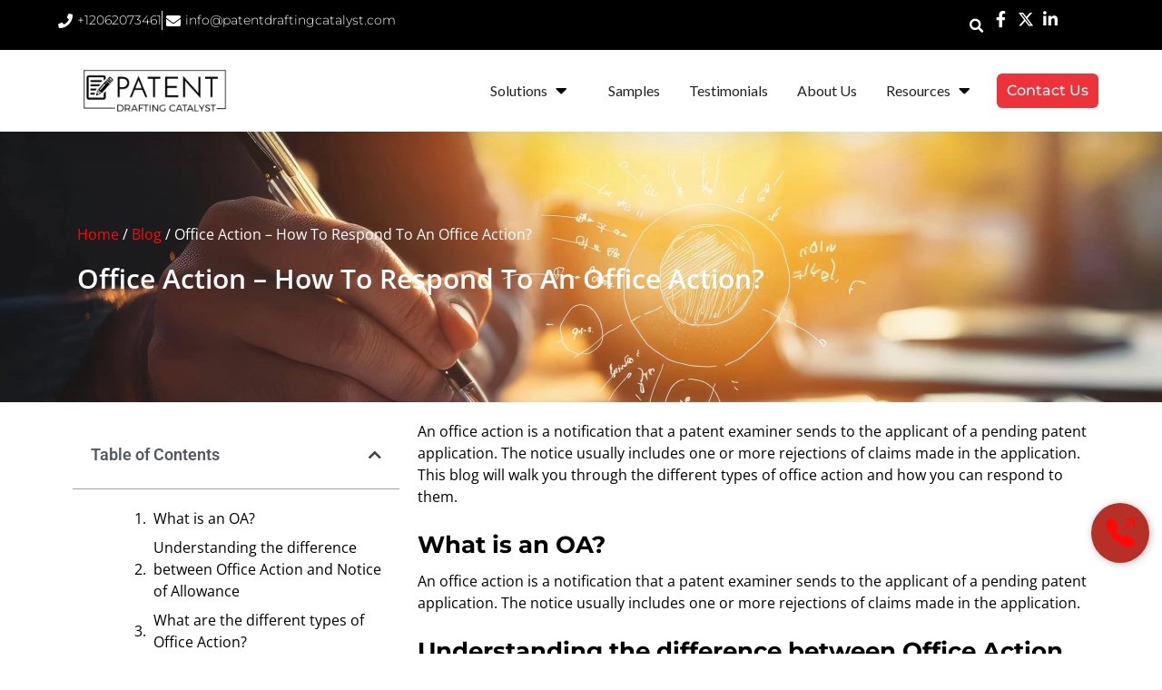

--- FILE ---
content_type: text/html; charset=UTF-8
request_url: https://patentdraftingcatalyst.com/office-action/
body_size: 29593
content:
<!DOCTYPE html>

<html lang="en-US">

<head>


<meta charset="UTF-8">
<script>
var gform;gform||(document.addEventListener("gform_main_scripts_loaded",function(){gform.scriptsLoaded=!0}),document.addEventListener("gform/theme/scripts_loaded",function(){gform.themeScriptsLoaded=!0}),window.addEventListener("DOMContentLoaded",function(){gform.domLoaded=!0}),gform={domLoaded:!1,scriptsLoaded:!1,themeScriptsLoaded:!1,isFormEditor:()=>"function"==typeof InitializeEditor,callIfLoaded:function(o){return!(!gform.domLoaded||!gform.scriptsLoaded||!gform.themeScriptsLoaded&&!gform.isFormEditor()||(gform.isFormEditor()&&console.warn("The use of gform.initializeOnLoaded() is deprecated in the form editor context and will be removed in Gravity Forms 3.1."),o(),0))},initializeOnLoaded:function(o){gform.callIfLoaded(o)||(document.addEventListener("gform_main_scripts_loaded",()=>{gform.scriptsLoaded=!0,gform.callIfLoaded(o)}),document.addEventListener("gform/theme/scripts_loaded",()=>{gform.themeScriptsLoaded=!0,gform.callIfLoaded(o)}),window.addEventListener("DOMContentLoaded",()=>{gform.domLoaded=!0,gform.callIfLoaded(o)}))},hooks:{action:{},filter:{}},addAction:function(o,r,e,t){gform.addHook("action",o,r,e,t)},addFilter:function(o,r,e,t){gform.addHook("filter",o,r,e,t)},doAction:function(o){gform.doHook("action",o,arguments)},applyFilters:function(o){return gform.doHook("filter",o,arguments)},removeAction:function(o,r){gform.removeHook("action",o,r)},removeFilter:function(o,r,e){gform.removeHook("filter",o,r,e)},addHook:function(o,r,e,t,n){null==gform.hooks[o][r]&&(gform.hooks[o][r]=[]);var d=gform.hooks[o][r];null==n&&(n=r+"_"+d.length),gform.hooks[o][r].push({tag:n,callable:e,priority:t=null==t?10:t})},doHook:function(r,o,e){var t;if(e=Array.prototype.slice.call(e,1),null!=gform.hooks[r][o]&&((o=gform.hooks[r][o]).sort(function(o,r){return o.priority-r.priority}),o.forEach(function(o){"function"!=typeof(t=o.callable)&&(t=window[t]),"action"==r?t.apply(null,e):e[0]=t.apply(null,e)})),"filter"==r)return e[0]},removeHook:function(o,r,t,n){var e;null!=gform.hooks[o][r]&&(e=(e=gform.hooks[o][r]).filter(function(o,r,e){return!!(null!=n&&n!=o.tag||null!=t&&t!=o.priority)}),gform.hooks[o][r]=e)}});
</script>


<meta name="viewport" content="width=device-width, initial-scale=1">

<link rel="profile" href="http://gmpg.org/xfn/11">

<link rel="pingback" href="https://patentdraftingcatalyst.com/xmlrpc.php">

<meta name='robots' content='index, follow, max-image-preview:large, max-snippet:-1, max-video-preview:-1' />
	<style>img:is([sizes="auto" i], [sizes^="auto," i]) { contain-intrinsic-size: 3000px 1500px }</style>
	
	<!-- This site is optimized with the Yoast SEO plugin v26.5 - https://yoast.com/wordpress/plugins/seo/ -->
	<title>Office Action: Complete Guide &amp; Response Tips</title>
	<meta name="description" content="Office action is USPTO examiner&#039;s written response identifying application issues requiring applicant response. Complete guide. Read Now!" />
	<link rel="canonical" href="https://patentdraftingcatalyst.com/office-action/" />
	<meta property="og:locale" content="en_US" />
	<meta property="og:type" content="article" />
	<meta property="og:title" content="Office Action: Complete Guide &amp; Response Tips" />
	<meta property="og:description" content="Office action is USPTO examiner&#039;s written response identifying application issues requiring applicant response. Complete guide. Read Now!" />
	<meta property="og:url" content="https://patentdraftingcatalyst.com/office-action/" />
	<meta property="og:site_name" content="Patent Drafting Catalyst" />
	<meta property="article:published_time" content="2022-06-30T06:51:21+00:00" />
	<meta property="article:modified_time" content="2025-07-07T09:21:20+00:00" />
	<meta property="og:image" content="https://patentdraftingcatalyst.com/wp-content/uploads/2022/06/Office-Action-–-How-To-Respond-To-An-Office-Action.webp" />
	<meta property="og:image:width" content="501" />
	<meta property="og:image:height" content="501" />
	<meta property="og:image:type" content="image/webp" />
	<meta name="author" content="admin" />
	<meta name="twitter:card" content="summary_large_image" />
	<meta name="twitter:label1" content="Written by" />
	<meta name="twitter:data1" content="admin" />
	<meta name="twitter:label2" content="Est. reading time" />
	<meta name="twitter:data2" content="3 minutes" />
	<script type="application/ld+json" class="yoast-schema-graph">{"@context":"https://schema.org","@graph":[{"@type":"Article","@id":"https://patentdraftingcatalyst.com/office-action/#article","isPartOf":{"@id":"https://patentdraftingcatalyst.com/office-action/"},"author":{"name":"admin","@id":"https://patentdraftingcatalyst.com/#/schema/person/37baa80156ed5d2e5fa67fa537c9d48a"},"headline":"Office Action &#8211; How To Respond To An Office Action?","datePublished":"2022-06-30T06:51:21+00:00","dateModified":"2025-07-07T09:21:20+00:00","mainEntityOfPage":{"@id":"https://patentdraftingcatalyst.com/office-action/"},"wordCount":614,"commentCount":0,"publisher":{"@id":"https://patentdraftingcatalyst.com/#organization"},"image":{"@id":"https://patentdraftingcatalyst.com/office-action/#primaryimage"},"thumbnailUrl":"https://patentdraftingcatalyst.com/wp-content/uploads/2022/06/Office-Action-–-How-To-Respond-To-An-Office-Action.webp","keywords":["invention","patent claims","Patent Drafting Catalyst","patent examiner","USPTO"],"articleSection":["Blog"],"inLanguage":"en-US","potentialAction":[{"@type":"CommentAction","name":"Comment","target":["https://patentdraftingcatalyst.com/office-action/#respond"]}]},{"@type":"WebPage","@id":"https://patentdraftingcatalyst.com/office-action/","url":"https://patentdraftingcatalyst.com/office-action/","name":"Office Action: Complete Guide & Response Tips","isPartOf":{"@id":"https://patentdraftingcatalyst.com/#website"},"primaryImageOfPage":{"@id":"https://patentdraftingcatalyst.com/office-action/#primaryimage"},"image":{"@id":"https://patentdraftingcatalyst.com/office-action/#primaryimage"},"thumbnailUrl":"https://patentdraftingcatalyst.com/wp-content/uploads/2022/06/Office-Action-–-How-To-Respond-To-An-Office-Action.webp","datePublished":"2022-06-30T06:51:21+00:00","dateModified":"2025-07-07T09:21:20+00:00","description":"Office action is USPTO examiner's written response identifying application issues requiring applicant response. Complete guide. Read Now!","breadcrumb":{"@id":"https://patentdraftingcatalyst.com/office-action/#breadcrumb"},"inLanguage":"en-US","potentialAction":[{"@type":"ReadAction","target":["https://patentdraftingcatalyst.com/office-action/"]}]},{"@type":"ImageObject","inLanguage":"en-US","@id":"https://patentdraftingcatalyst.com/office-action/#primaryimage","url":"https://patentdraftingcatalyst.com/wp-content/uploads/2022/06/Office-Action-–-How-To-Respond-To-An-Office-Action.webp","contentUrl":"https://patentdraftingcatalyst.com/wp-content/uploads/2022/06/Office-Action-–-How-To-Respond-To-An-Office-Action.webp","width":501,"height":501,"caption":"Office Action – How To Respond To An Office Action"},{"@type":"BreadcrumbList","@id":"https://patentdraftingcatalyst.com/office-action/#breadcrumb","itemListElement":[{"@type":"ListItem","position":1,"name":"Home","item":"https://patentdraftingcatalyst.com/"},{"@type":"ListItem","position":2,"name":"Blog","item":"https://patentdraftingcatalyst.com/category/blog/"},{"@type":"ListItem","position":3,"name":"Office Action &#8211; How To Respond To An Office Action?"}]},{"@type":"WebSite","@id":"https://patentdraftingcatalyst.com/#website","url":"https://patentdraftingcatalyst.com/","name":"Patent Drafting Catalyst","description":"HIGH QUALITY &amp; PATENT DRAFTING","publisher":{"@id":"https://patentdraftingcatalyst.com/#organization"},"potentialAction":[{"@type":"SearchAction","target":{"@type":"EntryPoint","urlTemplate":"https://patentdraftingcatalyst.com/?s={search_term_string}"},"query-input":{"@type":"PropertyValueSpecification","valueRequired":true,"valueName":"search_term_string"}}],"inLanguage":"en-US"},{"@type":"Organization","@id":"https://patentdraftingcatalyst.com/#organization","name":"Patent Drafting Catalyst","url":"https://patentdraftingcatalyst.com/","logo":{"@type":"ImageObject","inLanguage":"en-US","@id":"https://patentdraftingcatalyst.com/#/schema/logo/image/","url":"https://patentdraftingcatalyst.com/wp-content/uploads/2018/10/Patent-Drafting-Catalyst.png","contentUrl":"https://patentdraftingcatalyst.com/wp-content/uploads/2018/10/Patent-Drafting-Catalyst.png","width":1656,"height":500,"caption":"Patent Drafting Catalyst"},"image":{"@id":"https://patentdraftingcatalyst.com/#/schema/logo/image/"}},{"@type":"Person","@id":"https://patentdraftingcatalyst.com/#/schema/person/37baa80156ed5d2e5fa67fa537c9d48a","name":"admin","image":{"@type":"ImageObject","inLanguage":"en-US","@id":"https://patentdraftingcatalyst.com/#/schema/person/image/","url":"https://secure.gravatar.com/avatar/b1ae221c4d78005281d1fe7b35025e2c2d01797e666919edae711c6758912f2c?s=96&d=mm&r=g","contentUrl":"https://secure.gravatar.com/avatar/b1ae221c4d78005281d1fe7b35025e2c2d01797e666919edae711c6758912f2c?s=96&d=mm&r=g","caption":"admin"},"url":"https://patentdraftingcatalyst.com/author/admin/"}]}</script>
	<!-- / Yoast SEO plugin. -->


<link rel='dns-prefetch' href='//fonts.googleapis.com' />
<link rel="alternate" type="application/rss+xml" title="Patent Drafting Catalyst &raquo; Feed" href="https://patentdraftingcatalyst.com/feed/" />
<link rel="alternate" type="application/rss+xml" title="Patent Drafting Catalyst &raquo; Comments Feed" href="https://patentdraftingcatalyst.com/comments/feed/" />
<link rel="alternate" type="application/rss+xml" title="Patent Drafting Catalyst &raquo; Office Action &#8211; How To Respond To An Office Action? Comments Feed" href="https://patentdraftingcatalyst.com/office-action/feed/" />
<script>
window._wpemojiSettings = {"baseUrl":"https:\/\/s.w.org\/images\/core\/emoji\/16.0.1\/72x72\/","ext":".png","svgUrl":"https:\/\/s.w.org\/images\/core\/emoji\/16.0.1\/svg\/","svgExt":".svg","source":{"concatemoji":"https:\/\/patentdraftingcatalyst.com\/wp-includes\/js\/wp-emoji-release.min.js?ver=6.8.3"}};
/*! This file is auto-generated */
!function(s,n){var o,i,e;function c(e){try{var t={supportTests:e,timestamp:(new Date).valueOf()};sessionStorage.setItem(o,JSON.stringify(t))}catch(e){}}function p(e,t,n){e.clearRect(0,0,e.canvas.width,e.canvas.height),e.fillText(t,0,0);var t=new Uint32Array(e.getImageData(0,0,e.canvas.width,e.canvas.height).data),a=(e.clearRect(0,0,e.canvas.width,e.canvas.height),e.fillText(n,0,0),new Uint32Array(e.getImageData(0,0,e.canvas.width,e.canvas.height).data));return t.every(function(e,t){return e===a[t]})}function u(e,t){e.clearRect(0,0,e.canvas.width,e.canvas.height),e.fillText(t,0,0);for(var n=e.getImageData(16,16,1,1),a=0;a<n.data.length;a++)if(0!==n.data[a])return!1;return!0}function f(e,t,n,a){switch(t){case"flag":return n(e,"\ud83c\udff3\ufe0f\u200d\u26a7\ufe0f","\ud83c\udff3\ufe0f\u200b\u26a7\ufe0f")?!1:!n(e,"\ud83c\udde8\ud83c\uddf6","\ud83c\udde8\u200b\ud83c\uddf6")&&!n(e,"\ud83c\udff4\udb40\udc67\udb40\udc62\udb40\udc65\udb40\udc6e\udb40\udc67\udb40\udc7f","\ud83c\udff4\u200b\udb40\udc67\u200b\udb40\udc62\u200b\udb40\udc65\u200b\udb40\udc6e\u200b\udb40\udc67\u200b\udb40\udc7f");case"emoji":return!a(e,"\ud83e\udedf")}return!1}function g(e,t,n,a){var r="undefined"!=typeof WorkerGlobalScope&&self instanceof WorkerGlobalScope?new OffscreenCanvas(300,150):s.createElement("canvas"),o=r.getContext("2d",{willReadFrequently:!0}),i=(o.textBaseline="top",o.font="600 32px Arial",{});return e.forEach(function(e){i[e]=t(o,e,n,a)}),i}function t(e){var t=s.createElement("script");t.src=e,t.defer=!0,s.head.appendChild(t)}"undefined"!=typeof Promise&&(o="wpEmojiSettingsSupports",i=["flag","emoji"],n.supports={everything:!0,everythingExceptFlag:!0},e=new Promise(function(e){s.addEventListener("DOMContentLoaded",e,{once:!0})}),new Promise(function(t){var n=function(){try{var e=JSON.parse(sessionStorage.getItem(o));if("object"==typeof e&&"number"==typeof e.timestamp&&(new Date).valueOf()<e.timestamp+604800&&"object"==typeof e.supportTests)return e.supportTests}catch(e){}return null}();if(!n){if("undefined"!=typeof Worker&&"undefined"!=typeof OffscreenCanvas&&"undefined"!=typeof URL&&URL.createObjectURL&&"undefined"!=typeof Blob)try{var e="postMessage("+g.toString()+"("+[JSON.stringify(i),f.toString(),p.toString(),u.toString()].join(",")+"));",a=new Blob([e],{type:"text/javascript"}),r=new Worker(URL.createObjectURL(a),{name:"wpTestEmojiSupports"});return void(r.onmessage=function(e){c(n=e.data),r.terminate(),t(n)})}catch(e){}c(n=g(i,f,p,u))}t(n)}).then(function(e){for(var t in e)n.supports[t]=e[t],n.supports.everything=n.supports.everything&&n.supports[t],"flag"!==t&&(n.supports.everythingExceptFlag=n.supports.everythingExceptFlag&&n.supports[t]);n.supports.everythingExceptFlag=n.supports.everythingExceptFlag&&!n.supports.flag,n.DOMReady=!1,n.readyCallback=function(){n.DOMReady=!0}}).then(function(){return e}).then(function(){var e;n.supports.everything||(n.readyCallback(),(e=n.source||{}).concatemoji?t(e.concatemoji):e.wpemoji&&e.twemoji&&(t(e.twemoji),t(e.wpemoji)))}))}((window,document),window._wpemojiSettings);
</script>
<style id='wp-emoji-styles-inline-css'>

	img.wp-smiley, img.emoji {
		display: inline !important;
		border: none !important;
		box-shadow: none !important;
		height: 1em !important;
		width: 1em !important;
		margin: 0 0.07em !important;
		vertical-align: -0.1em !important;
		background: none !important;
		padding: 0 !important;
	}
</style>
<link rel='stylesheet' id='wp-block-library-css' href='https://patentdraftingcatalyst.com/wp-includes/css/dist/block-library/style.min.css?ver=6.8.3' media='all' />
<style id='classic-theme-styles-inline-css'>
/*! This file is auto-generated */
.wp-block-button__link{color:#fff;background-color:#32373c;border-radius:9999px;box-shadow:none;text-decoration:none;padding:calc(.667em + 2px) calc(1.333em + 2px);font-size:1.125em}.wp-block-file__button{background:#32373c;color:#fff;text-decoration:none}
</style>
<link rel='stylesheet' id='wp-components-css' href='https://patentdraftingcatalyst.com/wp-includes/css/dist/components/style.min.css?ver=6.8.3' media='all' />
<link rel='stylesheet' id='wp-preferences-css' href='https://patentdraftingcatalyst.com/wp-includes/css/dist/preferences/style.min.css?ver=6.8.3' media='all' />
<link rel='stylesheet' id='wp-block-editor-css' href='https://patentdraftingcatalyst.com/wp-includes/css/dist/block-editor/style.min.css?ver=6.8.3' media='all' />
<link rel='stylesheet' id='popup-maker-block-library-style-css' href='https://patentdraftingcatalyst.com/wp-content/plugins/popup-maker/dist/packages/block-library-style.css?ver=dbea705cfafe089d65f1' media='all' />
<style id='global-styles-inline-css'>
:root{--wp--preset--aspect-ratio--square: 1;--wp--preset--aspect-ratio--4-3: 4/3;--wp--preset--aspect-ratio--3-4: 3/4;--wp--preset--aspect-ratio--3-2: 3/2;--wp--preset--aspect-ratio--2-3: 2/3;--wp--preset--aspect-ratio--16-9: 16/9;--wp--preset--aspect-ratio--9-16: 9/16;--wp--preset--color--black: #000000;--wp--preset--color--cyan-bluish-gray: #abb8c3;--wp--preset--color--white: #ffffff;--wp--preset--color--pale-pink: #f78da7;--wp--preset--color--vivid-red: #cf2e2e;--wp--preset--color--luminous-vivid-orange: #ff6900;--wp--preset--color--luminous-vivid-amber: #fcb900;--wp--preset--color--light-green-cyan: #7bdcb5;--wp--preset--color--vivid-green-cyan: #00d084;--wp--preset--color--pale-cyan-blue: #8ed1fc;--wp--preset--color--vivid-cyan-blue: #0693e3;--wp--preset--color--vivid-purple: #9b51e0;--wp--preset--gradient--vivid-cyan-blue-to-vivid-purple: linear-gradient(135deg,rgba(6,147,227,1) 0%,rgb(155,81,224) 100%);--wp--preset--gradient--light-green-cyan-to-vivid-green-cyan: linear-gradient(135deg,rgb(122,220,180) 0%,rgb(0,208,130) 100%);--wp--preset--gradient--luminous-vivid-amber-to-luminous-vivid-orange: linear-gradient(135deg,rgba(252,185,0,1) 0%,rgba(255,105,0,1) 100%);--wp--preset--gradient--luminous-vivid-orange-to-vivid-red: linear-gradient(135deg,rgba(255,105,0,1) 0%,rgb(207,46,46) 100%);--wp--preset--gradient--very-light-gray-to-cyan-bluish-gray: linear-gradient(135deg,rgb(238,238,238) 0%,rgb(169,184,195) 100%);--wp--preset--gradient--cool-to-warm-spectrum: linear-gradient(135deg,rgb(74,234,220) 0%,rgb(151,120,209) 20%,rgb(207,42,186) 40%,rgb(238,44,130) 60%,rgb(251,105,98) 80%,rgb(254,248,76) 100%);--wp--preset--gradient--blush-light-purple: linear-gradient(135deg,rgb(255,206,236) 0%,rgb(152,150,240) 100%);--wp--preset--gradient--blush-bordeaux: linear-gradient(135deg,rgb(254,205,165) 0%,rgb(254,45,45) 50%,rgb(107,0,62) 100%);--wp--preset--gradient--luminous-dusk: linear-gradient(135deg,rgb(255,203,112) 0%,rgb(199,81,192) 50%,rgb(65,88,208) 100%);--wp--preset--gradient--pale-ocean: linear-gradient(135deg,rgb(255,245,203) 0%,rgb(182,227,212) 50%,rgb(51,167,181) 100%);--wp--preset--gradient--electric-grass: linear-gradient(135deg,rgb(202,248,128) 0%,rgb(113,206,126) 100%);--wp--preset--gradient--midnight: linear-gradient(135deg,rgb(2,3,129) 0%,rgb(40,116,252) 100%);--wp--preset--font-size--small: 13px;--wp--preset--font-size--medium: 20px;--wp--preset--font-size--large: 36px;--wp--preset--font-size--x-large: 42px;--wp--preset--spacing--20: 0.44rem;--wp--preset--spacing--30: 0.67rem;--wp--preset--spacing--40: 1rem;--wp--preset--spacing--50: 1.5rem;--wp--preset--spacing--60: 2.25rem;--wp--preset--spacing--70: 3.38rem;--wp--preset--spacing--80: 5.06rem;--wp--preset--shadow--natural: 6px 6px 9px rgba(0, 0, 0, 0.2);--wp--preset--shadow--deep: 12px 12px 50px rgba(0, 0, 0, 0.4);--wp--preset--shadow--sharp: 6px 6px 0px rgba(0, 0, 0, 0.2);--wp--preset--shadow--outlined: 6px 6px 0px -3px rgba(255, 255, 255, 1), 6px 6px rgba(0, 0, 0, 1);--wp--preset--shadow--crisp: 6px 6px 0px rgba(0, 0, 0, 1);}:where(.is-layout-flex){gap: 0.5em;}:where(.is-layout-grid){gap: 0.5em;}body .is-layout-flex{display: flex;}.is-layout-flex{flex-wrap: wrap;align-items: center;}.is-layout-flex > :is(*, div){margin: 0;}body .is-layout-grid{display: grid;}.is-layout-grid > :is(*, div){margin: 0;}:where(.wp-block-columns.is-layout-flex){gap: 2em;}:where(.wp-block-columns.is-layout-grid){gap: 2em;}:where(.wp-block-post-template.is-layout-flex){gap: 1.25em;}:where(.wp-block-post-template.is-layout-grid){gap: 1.25em;}.has-black-color{color: var(--wp--preset--color--black) !important;}.has-cyan-bluish-gray-color{color: var(--wp--preset--color--cyan-bluish-gray) !important;}.has-white-color{color: var(--wp--preset--color--white) !important;}.has-pale-pink-color{color: var(--wp--preset--color--pale-pink) !important;}.has-vivid-red-color{color: var(--wp--preset--color--vivid-red) !important;}.has-luminous-vivid-orange-color{color: var(--wp--preset--color--luminous-vivid-orange) !important;}.has-luminous-vivid-amber-color{color: var(--wp--preset--color--luminous-vivid-amber) !important;}.has-light-green-cyan-color{color: var(--wp--preset--color--light-green-cyan) !important;}.has-vivid-green-cyan-color{color: var(--wp--preset--color--vivid-green-cyan) !important;}.has-pale-cyan-blue-color{color: var(--wp--preset--color--pale-cyan-blue) !important;}.has-vivid-cyan-blue-color{color: var(--wp--preset--color--vivid-cyan-blue) !important;}.has-vivid-purple-color{color: var(--wp--preset--color--vivid-purple) !important;}.has-black-background-color{background-color: var(--wp--preset--color--black) !important;}.has-cyan-bluish-gray-background-color{background-color: var(--wp--preset--color--cyan-bluish-gray) !important;}.has-white-background-color{background-color: var(--wp--preset--color--white) !important;}.has-pale-pink-background-color{background-color: var(--wp--preset--color--pale-pink) !important;}.has-vivid-red-background-color{background-color: var(--wp--preset--color--vivid-red) !important;}.has-luminous-vivid-orange-background-color{background-color: var(--wp--preset--color--luminous-vivid-orange) !important;}.has-luminous-vivid-amber-background-color{background-color: var(--wp--preset--color--luminous-vivid-amber) !important;}.has-light-green-cyan-background-color{background-color: var(--wp--preset--color--light-green-cyan) !important;}.has-vivid-green-cyan-background-color{background-color: var(--wp--preset--color--vivid-green-cyan) !important;}.has-pale-cyan-blue-background-color{background-color: var(--wp--preset--color--pale-cyan-blue) !important;}.has-vivid-cyan-blue-background-color{background-color: var(--wp--preset--color--vivid-cyan-blue) !important;}.has-vivid-purple-background-color{background-color: var(--wp--preset--color--vivid-purple) !important;}.has-black-border-color{border-color: var(--wp--preset--color--black) !important;}.has-cyan-bluish-gray-border-color{border-color: var(--wp--preset--color--cyan-bluish-gray) !important;}.has-white-border-color{border-color: var(--wp--preset--color--white) !important;}.has-pale-pink-border-color{border-color: var(--wp--preset--color--pale-pink) !important;}.has-vivid-red-border-color{border-color: var(--wp--preset--color--vivid-red) !important;}.has-luminous-vivid-orange-border-color{border-color: var(--wp--preset--color--luminous-vivid-orange) !important;}.has-luminous-vivid-amber-border-color{border-color: var(--wp--preset--color--luminous-vivid-amber) !important;}.has-light-green-cyan-border-color{border-color: var(--wp--preset--color--light-green-cyan) !important;}.has-vivid-green-cyan-border-color{border-color: var(--wp--preset--color--vivid-green-cyan) !important;}.has-pale-cyan-blue-border-color{border-color: var(--wp--preset--color--pale-cyan-blue) !important;}.has-vivid-cyan-blue-border-color{border-color: var(--wp--preset--color--vivid-cyan-blue) !important;}.has-vivid-purple-border-color{border-color: var(--wp--preset--color--vivid-purple) !important;}.has-vivid-cyan-blue-to-vivid-purple-gradient-background{background: var(--wp--preset--gradient--vivid-cyan-blue-to-vivid-purple) !important;}.has-light-green-cyan-to-vivid-green-cyan-gradient-background{background: var(--wp--preset--gradient--light-green-cyan-to-vivid-green-cyan) !important;}.has-luminous-vivid-amber-to-luminous-vivid-orange-gradient-background{background: var(--wp--preset--gradient--luminous-vivid-amber-to-luminous-vivid-orange) !important;}.has-luminous-vivid-orange-to-vivid-red-gradient-background{background: var(--wp--preset--gradient--luminous-vivid-orange-to-vivid-red) !important;}.has-very-light-gray-to-cyan-bluish-gray-gradient-background{background: var(--wp--preset--gradient--very-light-gray-to-cyan-bluish-gray) !important;}.has-cool-to-warm-spectrum-gradient-background{background: var(--wp--preset--gradient--cool-to-warm-spectrum) !important;}.has-blush-light-purple-gradient-background{background: var(--wp--preset--gradient--blush-light-purple) !important;}.has-blush-bordeaux-gradient-background{background: var(--wp--preset--gradient--blush-bordeaux) !important;}.has-luminous-dusk-gradient-background{background: var(--wp--preset--gradient--luminous-dusk) !important;}.has-pale-ocean-gradient-background{background: var(--wp--preset--gradient--pale-ocean) !important;}.has-electric-grass-gradient-background{background: var(--wp--preset--gradient--electric-grass) !important;}.has-midnight-gradient-background{background: var(--wp--preset--gradient--midnight) !important;}.has-small-font-size{font-size: var(--wp--preset--font-size--small) !important;}.has-medium-font-size{font-size: var(--wp--preset--font-size--medium) !important;}.has-large-font-size{font-size: var(--wp--preset--font-size--large) !important;}.has-x-large-font-size{font-size: var(--wp--preset--font-size--x-large) !important;}
:where(.wp-block-post-template.is-layout-flex){gap: 1.25em;}:where(.wp-block-post-template.is-layout-grid){gap: 1.25em;}
:where(.wp-block-columns.is-layout-flex){gap: 2em;}:where(.wp-block-columns.is-layout-grid){gap: 2em;}
:root :where(.wp-block-pullquote){font-size: 1.5em;line-height: 1.6;}
</style>
<link rel='stylesheet' id='wpa-css-css' href='https://patentdraftingcatalyst.com/wp-content/plugins/honeypot/includes/css/wpa.css?ver=2.3.04' media='all' />
<link rel='stylesheet' id='zerif_font-css' href='//fonts.googleapis.com/css?family=Lato%3A300%2C400%2C700%2C400italic%7CMontserrat%3A700%7CHomemade+Apple&#038;ver=2.2.1' media='all' />
<link rel='stylesheet' id='zerif_font_all-css' href='//fonts.googleapis.com/css?family=Open+Sans%3A400%2C300%2C300italic%2C400italic%2C600italic%2C600%2C700%2C700italic%2C800%2C800italic&#038;ver=2.2.1' media='all' />
<link rel='stylesheet' id='zerif_bootstrap_style-css' href='https://patentdraftingcatalyst.com/wp-content/themes/zerif-pro/css/bootstrap.min.css?ver=2.2.1' media='all' />
<link rel='stylesheet' id='zerif_font-awesome_style-css' href='https://patentdraftingcatalyst.com/wp-content/themes/zerif-pro/assets/css/font-awesome.min.css?ver=2.2.1' media='all' />
<link rel='stylesheet' id='zerif_style-css' href='https://patentdraftingcatalyst.com/wp-content/themes/zerif-pro/style.css?ver=2.2.1' media='all' />
<style id='zerif_style-inline-css'>
.zerif-top-bar, .zerif-top-bar .widget.widget_shopping_cart .cart_list {
			background-color: #ffffff
		}
		.zerif-top-bar .widget .label-floating input[type=search]:-webkit-autofill {
			-webkit-box-shadow: inset 0 0 0px 9999px #ffffff
		}.zerif-top-bar, .zerif-top-bar .widget .label-floating input[type=search], .zerif-top-bar .widget.widget_search form.form-group:before, .zerif-top-bar .widget.widget_product_search form.form-group:before, .zerif-top-bar .widget.widget_shopping_cart:before {
			color: #000000
		} 
		.zerif-top-bar .widget .label-floating input[type=search]{
			-webkit-text-fill-color:#000000 !important 
		}.zerif-top-bar a, .zerif-top-bar .top-bar-nav li a {
			color: #000000
		}.zerif-top-bar a:hover, .zerif-top-bar .top-bar-nav li a:hover {
			color: #000000
		}

		.navbar-inverse .navbar-nav > li > a,
		.nav.navbar-inverse .nav.navbar-nav ul.sub-menu li a,
		.navbar.navbar-inverse .primary-menu a, 
		.navbar.navbar-inverse .primary-menu > li > a, 
		.nav.navbar-inverse .primary-menu ul.sub-menu li a {
			color:#808080;
		}
		.navbar-inverse .navbar-nav > li.current-menu-item > a:not(.page-anchor),
		.navbar.navbar-inverse .nav.navbar-nav>li.current>a,
		.navbar.navbar-inverse .nav.navbar-nav a:hover, 
		.navbar.navbar-inverse .nav.navbar-nav > li > a:hover, 
		.nav.navbar-inverse .nav.navbar-nav ul.sub-menu li a:hover,
		.navbar.navbar-inverse .primary-menu a:hover, 
		.navbar.navbar-inverse .primary-menu > li > a:hover, 
		.nav.navbar-inverse .primary-menu ul.sub-menu li a:hover {
			color:#e96656;
		}
		.screen-reader-text {
			clip: rect(1px, 1px, 1px, 1px);
			position: absolute !important;
		}
		.screen-reader-text:hover,
		.screen-reader-text:active,
		.screen-reader-text:focus {
			background-color: #f1f1f1;
			border-radius: 3px;
			box-shadow: 0 0 2px 2px rgba(0, 0, 0, 0.6);
			clip: auto !important;
			color: #21759b;
			display: block;
			font-size: 14px;
			font-weight: bold;
			height: auto;
			left: 5px;
			line-height: normal;
			padding: 15px 23px 14px;
			text-decoration: none;
			top: 5px;
			width: auto;
			z-index: 100000;
		}
</style>
<!--[if lt IE 9]>
<link rel='stylesheet' id='zerif_ie_style-css' href='https://patentdraftingcatalyst.com/wp-content/themes/zerif-pro/css/ie.css?ver=2.2.1' media='all' />
<![endif]-->
<link rel='stylesheet' id='elementor-frontend-css' href='https://patentdraftingcatalyst.com/wp-content/plugins/elementor/assets/css/frontend.min.css?ver=3.33.4' media='all' />
<link rel='stylesheet' id='widget-icon-list-css' href='https://patentdraftingcatalyst.com/wp-content/plugins/elementor/assets/css/widget-icon-list.min.css?ver=3.33.4' media='all' />
<link rel='stylesheet' id='widget-search-form-css' href='https://patentdraftingcatalyst.com/wp-content/plugins/elementor-pro/assets/css/widget-search-form.min.css?ver=3.33.2' media='all' />
<link rel='stylesheet' id='elementor-icons-shared-0-css' href='https://patentdraftingcatalyst.com/wp-content/plugins/elementor/assets/lib/font-awesome/css/fontawesome.min.css?ver=5.15.3' media='all' />
<link rel='stylesheet' id='elementor-icons-fa-solid-css' href='https://patentdraftingcatalyst.com/wp-content/plugins/elementor/assets/lib/font-awesome/css/solid.min.css?ver=5.15.3' media='all' />
<link rel='stylesheet' id='widget-image-css' href='https://patentdraftingcatalyst.com/wp-content/plugins/elementor/assets/css/widget-image.min.css?ver=3.33.4' media='all' />
<link rel='stylesheet' id='widget-nav-menu-css' href='https://patentdraftingcatalyst.com/wp-content/plugins/elementor-pro/assets/css/widget-nav-menu.min.css?ver=3.33.2' media='all' />
<link rel='stylesheet' id='e-sticky-css' href='https://patentdraftingcatalyst.com/wp-content/plugins/elementor-pro/assets/css/modules/sticky.min.css?ver=3.33.2' media='all' />
<link rel='stylesheet' id='widget-heading-css' href='https://patentdraftingcatalyst.com/wp-content/plugins/elementor/assets/css/widget-heading.min.css?ver=3.33.4' media='all' />
<link rel='stylesheet' id='widget-mega-menu-css' href='https://patentdraftingcatalyst.com/wp-content/plugins/elementor-pro/assets/css/widget-mega-menu.min.css?ver=3.33.2' media='all' />
<link rel='stylesheet' id='eael-general-css' href='https://patentdraftingcatalyst.com/wp-content/plugins/essential-addons-for-elementor-lite/assets/front-end/css/view/general.min.css?ver=6.5.3' media='all' />
<link rel='stylesheet' id='eael-10057-css' href='https://patentdraftingcatalyst.com/wp-content/uploads/essential-addons-elementor/eael-10057.css?ver=1751899880' media='all' />
<link rel='stylesheet' id='widget-breadcrumbs-css' href='https://patentdraftingcatalyst.com/wp-content/plugins/elementor-pro/assets/css/widget-breadcrumbs.min.css?ver=3.33.2' media='all' />
<link rel='stylesheet' id='widget-table-of-contents-css' href='https://patentdraftingcatalyst.com/wp-content/plugins/elementor-pro/assets/css/widget-table-of-contents.min.css?ver=3.33.2' media='all' />
<link rel='stylesheet' id='gravity_forms_theme_reset-css' href='https://patentdraftingcatalyst.com/wp-content/plugins/gravityforms/assets/css/dist/gravity-forms-theme-reset.min.css?ver=2.9.26' media='all' />
<link rel='stylesheet' id='gravity_forms_theme_foundation-css' href='https://patentdraftingcatalyst.com/wp-content/plugins/gravityforms/assets/css/dist/gravity-forms-theme-foundation.min.css?ver=2.9.26' media='all' />
<link rel='stylesheet' id='gravity_forms_theme_framework-css' href='https://patentdraftingcatalyst.com/wp-content/plugins/gravityforms/assets/css/dist/gravity-forms-theme-framework.min.css?ver=2.9.26' media='all' />
<link rel='stylesheet' id='widget-spacer-css' href='https://patentdraftingcatalyst.com/wp-content/plugins/elementor/assets/css/widget-spacer.min.css?ver=3.33.4' media='all' />
<link rel='stylesheet' id='widget-divider-css' href='https://patentdraftingcatalyst.com/wp-content/plugins/elementor/assets/css/widget-divider.min.css?ver=3.33.4' media='all' />
<link rel='stylesheet' id='widget-posts-css' href='https://patentdraftingcatalyst.com/wp-content/plugins/elementor-pro/assets/css/widget-posts.min.css?ver=3.33.2' media='all' />
<link rel='stylesheet' id='elementor-icons-css' href='https://patentdraftingcatalyst.com/wp-content/plugins/elementor/assets/lib/eicons/css/elementor-icons.min.css?ver=5.44.0' media='all' />
<style id='elementor-icons-inline-css'>

		.elementor-add-new-section .elementor-add-templately-promo-button{
            background-color: #5d4fff;
            background-image: url(https://patentdraftingcatalyst.com/wp-content/plugins/essential-addons-for-elementor-lite/assets/admin/images/templately/logo-icon.svg);
            background-repeat: no-repeat;
            background-position: center center;
            position: relative;
        }
        
		.elementor-add-new-section .elementor-add-templately-promo-button > i{
            height: 12px;
        }
        
        body .elementor-add-new-section .elementor-add-section-area-button {
            margin-left: 0;
        }

		.elementor-add-new-section .elementor-add-templately-promo-button{
            background-color: #5d4fff;
            background-image: url(https://patentdraftingcatalyst.com/wp-content/plugins/essential-addons-for-elementor-lite/assets/admin/images/templately/logo-icon.svg);
            background-repeat: no-repeat;
            background-position: center center;
            position: relative;
        }
        
		.elementor-add-new-section .elementor-add-templately-promo-button > i{
            height: 12px;
        }
        
        body .elementor-add-new-section .elementor-add-section-area-button {
            margin-left: 0;
        }
</style>
<link rel='stylesheet' id='elementor-post-5854-css' href='https://patentdraftingcatalyst.com/wp-content/uploads/elementor/css/post-5854.css?ver=1769171199' media='all' />
<link rel='stylesheet' id='elementor-post-9752-css' href='https://patentdraftingcatalyst.com/wp-content/uploads/elementor/css/post-9752.css?ver=1769171201' media='all' />
<link rel='stylesheet' id='elementor-post-10057-css' href='https://patentdraftingcatalyst.com/wp-content/uploads/elementor/css/post-10057.css?ver=1769171305' media='all' />
<link rel='stylesheet' id='elementor-gf-local-roboto-css' href='https://patentdraftingcatalyst.com/wp-content/uploads/elementor/google-fonts/css/roboto.css?ver=1748431553' media='all' />
<link rel='stylesheet' id='elementor-gf-local-robotoslab-css' href='https://patentdraftingcatalyst.com/wp-content/uploads/elementor/google-fonts/css/robotoslab.css?ver=1748431555' media='all' />
<link rel='stylesheet' id='elementor-gf-local-montserrat-css' href='https://patentdraftingcatalyst.com/wp-content/uploads/elementor/google-fonts/css/montserrat.css?ver=1748431560' media='all' />
<link rel='stylesheet' id='elementor-gf-local-opensans-css' href='https://patentdraftingcatalyst.com/wp-content/uploads/elementor/google-fonts/css/opensans.css?ver=1748431557' media='all' />
<link rel='stylesheet' id='elementor-icons-fa-brands-css' href='https://patentdraftingcatalyst.com/wp-content/plugins/elementor/assets/lib/font-awesome/css/brands.min.css?ver=5.15.3' media='all' />
<script src="https://patentdraftingcatalyst.com/wp-includes/js/jquery/jquery.min.js?ver=3.7.1" id="jquery-core-js"></script>
<script src="https://patentdraftingcatalyst.com/wp-includes/js/jquery/jquery-migrate.min.js?ver=3.4.1" id="jquery-migrate-js"></script>
<script src="https://patentdraftingcatalyst.com/wp-content/plugins/handl-utm-grabber/js/js.cookie.js?ver=6.8.3" id="js.cookie-js"></script>
<script id="handl-utm-grabber-js-extra">
var handl_utm = [];
</script>
<script src="https://patentdraftingcatalyst.com/wp-content/plugins/handl-utm-grabber/js/handl-utm-grabber.js?ver=6.8.3" id="handl-utm-grabber-js"></script>
<link rel="https://api.w.org/" href="https://patentdraftingcatalyst.com/wp-json/" /><link rel="alternate" title="JSON" type="application/json" href="https://patentdraftingcatalyst.com/wp-json/wp/v2/posts/5660" /><link rel="EditURI" type="application/rsd+xml" title="RSD" href="https://patentdraftingcatalyst.com/xmlrpc.php?rsd" />
<meta name="generator" content="WordPress 6.8.3" />
<link rel='shortlink' href='https://patentdraftingcatalyst.com/?p=5660' />
<link rel="alternate" title="oEmbed (JSON)" type="application/json+oembed" href="https://patentdraftingcatalyst.com/wp-json/oembed/1.0/embed?url=https%3A%2F%2Fpatentdraftingcatalyst.com%2Foffice-action%2F" />
<link rel="alternate" title="oEmbed (XML)" type="text/xml+oembed" href="https://patentdraftingcatalyst.com/wp-json/oembed/1.0/embed?url=https%3A%2F%2Fpatentdraftingcatalyst.com%2Foffice-action%2F&#038;format=xml" />
<!-- HFCM by 99 Robots - Snippet # 1: GTag -->
<!-- Google Tag Manager -->
<script>(function(w,d,s,l,i){w[l]=w[l]||[];w[l].push({'gtm.start':
new Date().getTime(),event:'gtm.js'});var f=d.getElementsByTagName(s)[0],
j=d.createElement(s),dl=l!='dataLayer'?'&l='+l:'';j.async=true;j.src=
'https://www.googletagmanager.com/gtm.js?id='+i+dl;f.parentNode.insertBefore(j,f);
})(window,document,'script','dataLayer','GTM-TSK98HPR');</script>
<!-- End Google Tag Manager -->
<!-- /end HFCM by 99 Robots -->
<style>	.site-content { background: #fff } .navbar, .navbar-inverse .navbar-nav ul.sub-menu { background: #fff; }	.entry-title, .entry-title a, .widget-title, .widget-title a, .page-header .page-title, .comments-title, h1.page-title { color: #404040 !important}	.widget .widget-title:before, .entry-title:before, .page-header .page-title:before, .entry-title:after, ul.nav > li.current_page_item > a:before, .nav > li.current-menu-item > a:before, h1.page-title:before, .navbar.navbar-inverse .primary-menu ul li.current-menu-item > a:before, ul.nav > li > a.nav-active:before, .navbar.navbar-inverse .primary-menu ul > li.current > a:before { background: #e96656 !important; }	body, button, input, select, textarea, .widget p, .widget .textwidget, .woocommerce .product h3, h2.woocommerce-loop-product__title, .woocommerce .product span.amount, .woocommerce-page .woocommerce .product-name a { color: #404040 }	.widget li a, .widget a, article .entry-meta a, article .entry-content a, .entry-footer a, .site-content a { color: #808080; }	.widget li a:hover, .widget a:hover, article .entry-meta a:hover, article .entry-content a:hover , .entry-footer a:hover, .site-content a:hover { color: #e96656 }	.header-content-wrap { background: rgba(0, 0, 0, 0.5)}	.big-title-container .intro-text { color: #fff}	.big-title-container .red-btn { background: #e96656}	.big-title-container .red-btn:hover { background: #cb4332}	.big-title-container .buttons .red-btn { color: #fff !important }	.big-title-container .green-btn { background: #20AA73}	.big-title-container .green-btn:hover { background: #069059}	.big-title-container .buttons .green-btn { color: #fff !important }	.big-title-container .red-btn:hover { color: #fff !important }	.big-title-container .green-btn:hover { color: #fff !important }	.focus { background: rgba(255, 255, 255, 1) }	.focus .section-header h2{ color: #404040 }	.focus .section-header h6{ color: #404040 }	.focus .focus-box h5{ color: #404040 }	.focus .focus-box p{ color: #404040 }	#focus div.box-circle:nth-child(4n+1) .focus-box .service-icon:hover { border: 10px solid #e96656 }	#focus div.box-circle:nth-child(4n+1) .focus-box .red-border-bottom:before{ background: #e96656 }	#focus div.box-circle:nth-child(4n+2) .focus-box .service-icon:hover { border: 10px solid #34d293 }	#focus div.box-circle:nth-child(4n+2) .focus-box .red-border-bottom:before { background: #34d293 }	#focus div.box-circle:nth-child(4n+3) .focus-box .service-icon:hover { border: 10px solid #3ab0e2 }	#focus div.box-circle:nth-child(4n+3) .focus-box .red-border-bottom:before { background: #3ab0e2 }	#focus div.box-circle:nth-child(4n+4) .focus-box .service-icon:hover { border: 10px solid #f7d861 }	#focus div.box-circle:nth-child(4n+4) .focus-box .red-border-bottom:before { background: #f7d861 }	.works { background: rgba(255, 255, 255, 1) }	.works .section-header h2 { color: #404040 }	.works .section-header h6 { color: #404040 }	.works .white-text { color: #fff }.works .red-border-bottom:before { background: #e96656 !important; }	.about-us, .about-us .our-clients .section-footer-title { background: rgba(39, 39, 39, 1) }	.about-us { color: #fff }	.about-us p{ color: #fff }	.about-us .section-header h2, .about-us .section-header h6 { color: #fff }.about-us	.skills input { color: #fff !important; }.about-us .our-clients .section-footer-title { color: #fff !important; }	.our-team { background: rgba(255, 255, 255, 1) }	.our-team .section-header h2, .our-team .member-details h5, .our-team .member-details h5 a, .our-team .section-header h6, .our-team .member-details .position { color: #404040 }	.our-team .team-member:hover .details { color: #fff }	.our-team .team-member .social-icons ul li a:hover { color: #e96656 }	.our-team .team-member .social-icons ul li a { color: #808080 }.team-member:hover .details { background: #333 !important; }	.our-team .row > span:nth-child(4n+1) .red-border-bottom:before { background: #e96656 }	.our-team .row > span:nth-child(4n+2) .red-border-bottom:before { background: #34d293 }	.our-team .row > span:nth-child(4n+3) .red-border-bottom:before { background: #3ab0e2 }	.our-team .row > span:nth-child(4n+4) .red-border-bottom:before { background: #f7d861 }	.testimonial { background: rgba(219, 191, 86, 1) }	.testimonial .section-header h2, .testimonial .section-header h6 { color: #fff }	.testimonial .feedback-box .message { color: #909090 }	.testimonial .feedback-box .client-info .client-name { color: #909090 }	.testimonial .feedback-box .quote { color: #e96656 }	#client-feedbacks .feedback-box { background: #FFFFFF; }	.separator-one { background: rgba(52, 210, 147, 0.8) }	.separator-one h3 { color: #fff !important; }	.separator-one .green-btn { background: #20AA73 }	.separator-one .green-btn:hover { background: #14a168 }	.separator-one .green-btn { color: #fff !important; }	.separator-one .green-btn:hover { color: #fff !important; }	.purchase-now { background: rgba(233, 102, 86, 1) }	.purchase-now h3 { color: #fff }	.purchase-now .red-btn { background: #db5a4a !important }	.purchase-now .red-btn:hover { background: #bf3928 !important }	.purchase-now .red-btn { color: #fff !important; }	.purchase-now .red-btn:hover { color: #fff !important; }	.contact-us { background: rgba(0, 0, 0, 0.5) }	.contact-us form.wpcf7-form p label, .contact-us form.wpcf7-form .wpcf7-list-item-label, .contact-us .section-header h2, .contact-us .section-header h6 { color: #ffffff }	.contact-us button { background: #e96656 }	.contact-us button:hover { background: #cb4332 !important; box-shadow: none; }	.contact-us button, .pirate_forms .pirate-forms-submit-button { color: #fff !important; }	.contact-us button:hover, .pirate_forms .pirate-forms-submit-button:hover { color: #fff !important; }	.packages .section-header h2, .packages .section-header h6 { color: #fff}	.packages .package-header h5,.best-value .package-header h4,.best-value .package-header .meta-text { color: #ffffff}	.packages .package ul li, .packages .price .price-meta { color: #808080}	.packages .package .custom-button { color: #fff !important; }	.packages .dark-bg { background: #404040; }	.packages .price h4 { color: #fff; }	.packages { background: rgba(0, 0, 0, 0.5) }	#latestnews { background: rgba(255, 255, 255, 1) }	#latestnews .section-header h2 { color: #404040 }	#latestnews .section-header h6 { color: #808080 }	#latestnews #carousel-homepage-latestnews .carousel-inner .item .latestnews-title a { color: #404040}	#latestnews #carousel-homepage-latestnews .item .latestnews-box:nth-child(4n+1) .latestnews-title a:before { background: #e96656}	#latestnews #carousel-homepage-latestnews .item .latestnews-box:nth-child(4n+2) .latestnews-title a:before { background: #34d293}	#latestnews #carousel-homepage-latestnews .item .latestnews-box:nth-child(4n+3) .latestnews-title a:before { background: #3ab0e2}	#latestnews #carousel-homepage-latestnews .item .latestnews-box:nth-child(4n+4) .latestnews-title a:before { background: #f7d861}	#latestnews .latesnews-content p, .latesnews-content { color: #909090} section#subscribe { background: rgba(0, 0, 0, 0.5) !important; } section#subscribe h3, .newsletter .sub-heading, .newsletter label { color: #fff !important; } section#subscribe input[type="submit"] { color: #fff !important; } section#subscribe input[type="submit"] { background: #e96656 !important; } section#subscribe input[type="submit"]:hover { background: #cb4332 !important; }	#footer { background: #272727 }	.copyright { background: #171717 }	#footer .company-details, #footer .company-details a, #footer .footer-widget p, #footer .footer-widget a { color: #939393 !important; }	#footer .social li a { color: #939393 }	#footer .social li a:hover { color: #e96656 }	#footer .company-details a:hover, #footer .footer-widget a:hover { color: #e96656 !important; }	#footer .footer-widget h1 { color: #fff !important; }	#footer .footer-widget h1:before { background: #e96656 !important; }	.comment-form #submit, .comment-reply-link,.woocommerce .add_to_cart_button, .woocommerce .checkout-button, .woocommerce .single_add_to_cart_button, .woocommerce #place_order, .edd-submit.button, .page button, .post button, .woocommerce-page .woocommerce input[type="submit"], .woocommerce-page #content input.button, .woocommerce input.button.alt, .woocommerce-page #content input.button.alt, .woocommerce-page input.button.alt, .woocommerce-page .products a.button { background-color: #ffffff !important; }	.comment-form #submit:hover, .comment-reply-link:hover, .woocommerce .add_to_cart_button:hover, .woocommerce .checkout-button:hover, .woocommerce  .single_add_to_cart_button:hover, .woocommerce #place_order:hover, .edd-submit.button:hover, .page button:hover, .post button:hover, .woocommerce-page .woocommerce input[type="submit"]:hover, .woocommerce-page #content input.button:hover, .woocommerce input.button.alt:hover, .woocommerce-page #content input.button.alt:hover, .woocommerce-page input.button.alt:hover, .woocommerce-page .products a.button:hover { background-color: #cb4332 !important; box-shadow: none; }	.comment-form #submit, .comment-reply-link, .woocommerce .add_to_cart_button, .woocommerce .checkout-button, .woocommerce .single_add_to_cart_button, .woocommerce #place_order, .edd-submit.button span, .page button, .post button, .woocommerce-page .woocommerce input[type="submit"], .woocommerce-page #content input.button, .woocommerce input.button.alt, .woocommerce-page #content input.button.alt, .woocommerce-page input.button.alt, .woocommerce .button { color: #fff !important }</style>    <!-- Google tag (gtag.js) --> <script async src="https://www.googletagmanager.com/gtag/js?id=AW-875099399"></script> <script> window.dataLayer = window.dataLayer || []; function gtag(){dataLayer.push(arguments);} gtag('js', new Date()); gtag('config', 'AW-875099399'); </script>
    <script type="text/javascript">
    (function(c,l,a,r,i,t,y){
        c[a]=c[a]||function(){(c[a].q=c[a].q||[]).push(arguments)};
        t=l.createElement(r);t.async=1;t.src="https://www.clarity.ms/tag/"+i;
        y=l.getElementsByTagName(r)[0];y.parentNode.insertBefore(t,y);
    })(window, document, "clarity", "script", "obqxxm4etn");
    </script><script type="application/ld+json">
{
"@context": "https://schema.org",
"@type": "Corporation",
"name": "Patent Drafting Catalyst",
"alternateName": "PDC",
"url": "https://patentdraftingcatalyst.com/",
"logo":
"https://patentdraftingcatalyst.com/wp-content/uploads/2018/10/Patent-Drafting-Catalyst.
png",
"contactPoint": {
"@type": "ContactPoint",
"telephone": "+1 206 207 3461",
"contactType": "customer service",
"areaServed": "US",
"availableLanguage": "en"
}
}
</script><meta name="generator" content="Elementor 3.33.4; features: additional_custom_breakpoints; settings: css_print_method-external, google_font-enabled, font_display-swap">
<!-- Google tag (gtag.js) -->
<script async src="https://www.googletagmanager.com/gtag/js?id=G-59S189GTC0"></script>
<script>
  window.dataLayer = window.dataLayer || [];
  function gtag(){dataLayer.push(arguments);}
  gtag('js', new Date());

  gtag('config', 'G-59S189GTC0');
</script>
			<style>
				.e-con.e-parent:nth-of-type(n+4):not(.e-lazyloaded):not(.e-no-lazyload),
				.e-con.e-parent:nth-of-type(n+4):not(.e-lazyloaded):not(.e-no-lazyload) * {
					background-image: none !important;
				}
				@media screen and (max-height: 1024px) {
					.e-con.e-parent:nth-of-type(n+3):not(.e-lazyloaded):not(.e-no-lazyload),
					.e-con.e-parent:nth-of-type(n+3):not(.e-lazyloaded):not(.e-no-lazyload) * {
						background-image: none !important;
					}
				}
				@media screen and (max-height: 640px) {
					.e-con.e-parent:nth-of-type(n+2):not(.e-lazyloaded):not(.e-no-lazyload),
					.e-con.e-parent:nth-of-type(n+2):not(.e-lazyloaded):not(.e-no-lazyload) * {
						background-image: none !important;
					}
				}
			</style>
			<style id="custom-background-css">
body.custom-background { background-image: url("https://patentdraftingcatalyst.com/wp-content/uploads/2022/01/PDC-Background.jpg"); background-position: left top; background-size: cover; background-repeat: no-repeat; background-attachment: fixed; }
</style>
	<link rel="icon" href="https://patentdraftingcatalyst.com/wp-content/uploads/2016/06/cropped-Patent-Drafting-Catalyst-Logo-32x32.png" sizes="32x32" />
<link rel="icon" href="https://patentdraftingcatalyst.com/wp-content/uploads/2016/06/cropped-Patent-Drafting-Catalyst-Logo-192x192.png" sizes="192x192" />
<link rel="apple-touch-icon" href="https://patentdraftingcatalyst.com/wp-content/uploads/2016/06/cropped-Patent-Drafting-Catalyst-Logo-180x180.png" />
<meta name="msapplication-TileImage" content="https://patentdraftingcatalyst.com/wp-content/uploads/2016/06/cropped-Patent-Drafting-Catalyst-Logo-270x270.png" />
		<style id="wp-custom-css">
			.hentry{
	margin:0px !important;
}
span.A {
        margin: 10px;
}
span.B {
        margin: 10px;
}
div#input_61_5 {
    display: block;
}

p.gform_required_legend{
	display:none;
}
li#menu-item-67{
background:#E96656;
    padding-right: 10px;
    padding-left: 10px;
    border-radius: 5px;
}

li#menu-item-67 a {
color:#FFF;
}
p#breadcrumbs {
    margin-bottom: 1em ;
    margin-top: 1em;
}
.site-content a {
    color:#E96656 !important ;
}

html body{
	overflow-x: hidden
}		</style>
		
<meta name="google-site-verification" content="BClld0jsaZVUaLLe7tSBp-m2g3je9qUnCOmn4747XoE" />
</head>

		<body class="wp-singular post-template-default single single-post postid-5660 single-format-standard custom-background wp-custom-logo wp-theme-zerif-pro elementor-default elementor-template-full-width elementor-kit-5854 elementor-page-10057" itemscope="itemscope" itemtype="http://schema.org/WebPage">
			
	
	
	
		
		<header id="home" class="header" itemscope="itemscope" itemtype="http://schema.org/WPHeader">

					<header data-elementor-type="header" data-elementor-id="9752" class="elementor elementor-9752 elementor-location-header" data-elementor-post-type="elementor_library">
			<div class="elementor-element elementor-element-67cb86fd e-con-full elementor-hidden-desktop elementor-hidden-tablet e-flex e-con e-parent" data-id="67cb86fd" data-element_type="container" id="header_pop" data-settings="{&quot;sticky&quot;:&quot;top&quot;,&quot;background_background&quot;:&quot;classic&quot;,&quot;sticky_on&quot;:[&quot;desktop&quot;,&quot;tablet&quot;,&quot;mobile&quot;],&quot;sticky_offset&quot;:0,&quot;sticky_effects_offset&quot;:0,&quot;sticky_anchor_link_offset&quot;:0}">
		<div class="elementor-element elementor-element-7b7087f e-flex e-con-boxed e-con e-child" data-id="7b7087f" data-element_type="container" data-settings="{&quot;background_background&quot;:&quot;classic&quot;}">
					<div class="e-con-inner">
		<div class="elementor-element elementor-element-2f535c44 e-con-full e-flex e-con e-child" data-id="2f535c44" data-element_type="container">
				<div class="elementor-element elementor-element-61247a5 elementor-icon-list--layout-inline elementor-align-left elementor-mobile-align-left elementor-list-item-link-full_width elementor-widget elementor-widget-icon-list" data-id="61247a5" data-element_type="widget" data-widget_type="icon-list.default">
				<div class="elementor-widget-container">
							<ul class="elementor-icon-list-items elementor-inline-items">
							<li class="elementor-icon-list-item elementor-inline-item">
											<span class="elementor-icon-list-icon">
							<i aria-hidden="true" class="fas fa-phone"></i>						</span>
										<span class="elementor-icon-list-text">+12062073461</span>
									</li>
								<li class="elementor-icon-list-item elementor-inline-item">
											<span class="elementor-icon-list-icon">
							<i aria-hidden="true" class="fas fa-envelope"></i>						</span>
										<span class="elementor-icon-list-text">info@patentdraftingcatalyst.com</span>
									</li>
						</ul>
						</div>
				</div>
				</div>
		<div class="elementor-element elementor-element-a972efc e-con-full elementor-hidden-mobile e-flex e-con e-child" data-id="a972efc" data-element_type="container">
				<div class="elementor-element elementor-element-5403231a elementor-search-form--skin-full_screen elementor-widget elementor-widget-search-form" data-id="5403231a" data-element_type="widget" data-settings="{&quot;skin&quot;:&quot;full_screen&quot;}" data-widget_type="search-form.default">
				<div class="elementor-widget-container">
							<search role="search">
			<form class="elementor-search-form" action="https://patentdraftingcatalyst.com" method="get">
												<div class="elementor-search-form__toggle" role="button" tabindex="0" aria-label="Search">
					<i aria-hidden="true" class="fas fa-search"></i>				</div>
								<div class="elementor-search-form__container">
					<label class="elementor-screen-only" for="elementor-search-form-5403231a">Search</label>

					
					<input id="elementor-search-form-5403231a" placeholder="" class="elementor-search-form__input" type="search" name="s" value="">
					
					
										<div class="dialog-lightbox-close-button dialog-close-button" role="button" tabindex="0" aria-label="Close this search box.">
						<i aria-hidden="true" class="eicon-close"></i>					</div>
									</div>
			</form>
		</search>
						</div>
				</div>
				<div class="elementor-element elementor-element-56640548 elementor-icon-list--layout-inline elementor-align-right elementor-mobile-align-left elementor-list-item-link-full_width elementor-widget elementor-widget-icon-list" data-id="56640548" data-element_type="widget" data-widget_type="icon-list.default">
				<div class="elementor-widget-container">
							<ul class="elementor-icon-list-items elementor-inline-items">
							<li class="elementor-icon-list-item elementor-inline-item">
											<a href="https://www.facebook.com/patentdraftingcatalyst">

												<span class="elementor-icon-list-icon">
							<i aria-hidden="true" class="fab fa-facebook-f"></i>						</span>
										<span class="elementor-icon-list-text"></span>
											</a>
									</li>
								<li class="elementor-icon-list-item elementor-inline-item">
											<a href="https://x.com/draftingpatent">

												<span class="elementor-icon-list-icon">
							<i aria-hidden="true" class="fab fa-x-twitter"></i>						</span>
										<span class="elementor-icon-list-text"></span>
											</a>
									</li>
								<li class="elementor-icon-list-item elementor-inline-item">
											<a href="https://www.linkedin.com/company/patent-drafting-catalyst-pdc/">

												<span class="elementor-icon-list-icon">
							<i aria-hidden="true" class="fab fa-linkedin-in"></i>						</span>
										<span class="elementor-icon-list-text"></span>
											</a>
									</li>
						</ul>
						</div>
				</div>
				</div>
					</div>
				</div>
		<div class="elementor-element elementor-element-60b2c227 e-flex e-con-boxed e-con e-child" data-id="60b2c227" data-element_type="container" data-settings="{&quot;background_background&quot;:&quot;classic&quot;}">
					<div class="e-con-inner">
				<div class="elementor-element elementor-element-796052e elementor-widget__width-initial elementor-widget elementor-widget-image" data-id="796052e" data-element_type="widget" data-widget_type="image.default">
				<div class="elementor-widget-container">
																<a href="https://patentdraftingcatalyst.com">
							<img fetchpriority="high" width="640" height="193" src="https://patentdraftingcatalyst.com/wp-content/uploads/2018/10/Patent-Drafting-Catalyst-1024x309.png" class="attachment-large size-large wp-image-1763" alt="Patent Drafting Catalyst" srcset="https://patentdraftingcatalyst.com/wp-content/uploads/2018/10/Patent-Drafting-Catalyst-1024x309.png 1024w, https://patentdraftingcatalyst.com/wp-content/uploads/2018/10/Patent-Drafting-Catalyst-1600x483.png 1600w, https://patentdraftingcatalyst.com/wp-content/uploads/2018/10/Patent-Drafting-Catalyst-300x91.png 300w, https://patentdraftingcatalyst.com/wp-content/uploads/2018/10/Patent-Drafting-Catalyst-768x232.png 768w, https://patentdraftingcatalyst.com/wp-content/uploads/2018/10/Patent-Drafting-Catalyst.png 1656w" sizes="(max-width: 640px) 100vw, 640px" />								</a>
															</div>
				</div>
				<div class="elementor-element elementor-element-7ce47ff6 elementor-nav-menu__align-end elementor-nav-menu--stretch elementor-nav-menu__text-align-center elementor-nav-menu--dropdown-tablet elementor-nav-menu--toggle elementor-nav-menu--burger elementor-widget elementor-widget-nav-menu" data-id="7ce47ff6" data-element_type="widget" data-settings="{&quot;full_width&quot;:&quot;stretch&quot;,&quot;layout&quot;:&quot;horizontal&quot;,&quot;submenu_icon&quot;:{&quot;value&quot;:&quot;&lt;i class=\&quot;fas fa-caret-down\&quot; aria-hidden=\&quot;true\&quot;&gt;&lt;\/i&gt;&quot;,&quot;library&quot;:&quot;fa-solid&quot;},&quot;toggle&quot;:&quot;burger&quot;}" data-widget_type="nav-menu.default">
				<div class="elementor-widget-container">
								<nav aria-label="Menu" class="elementor-nav-menu--main elementor-nav-menu__container elementor-nav-menu--layout-horizontal e--pointer-underline e--animation-slide">
				<ul id="menu-1-7ce47ff6" class="elementor-nav-menu"><li class="menu-item menu-item-type-post_type menu-item-object-page menu-item-has-children menu-item-93"><a href="https://patentdraftingcatalyst.com/services/" id="menu-item-93" class="elementor-item">Services</a>
<ul class="sub-menu elementor-nav-menu--dropdown">
	<li class="menu-item menu-item-type-custom menu-item-object-custom menu-item-has-children menu-item-10993"><a href="#" id="menu-item-10993" class="elementor-sub-item elementor-item-anchor">Patent Drafting Services</a>
	<ul class="sub-menu elementor-nav-menu--dropdown">
		<li class="menu-item menu-item-type-post_type menu-item-object-page menu-item-138"><a target="_blank" href="https://patentdraftingcatalyst.com/provisional-patent-application-drafting/" id="menu-item-138" class="elementor-sub-item">Professional Provisional Patent Application Drafting Services</a></li>
		<li class="menu-item menu-item-type-post_type menu-item-object-page menu-item-141"><a target="_blank" href="https://patentdraftingcatalyst.com/non-provisional-patent-application-drafting/" id="menu-item-141" class="elementor-sub-item">Non Provisional Patent Application Drafting Service</a></li>
	</ul>
</li>
	<li class="menu-item menu-item-type-post_type menu-item-object-page menu-item-95"><a target="_blank" href="https://patentdraftingcatalyst.com/patent-drawing-services/" id="menu-item-95" class="elementor-sub-item">Patent Drawing Services</a></li>
	<li class="menu-item menu-item-type-custom menu-item-object-custom menu-item-has-children menu-item-10994"><a href="#" id="menu-item-10994" class="elementor-sub-item elementor-item-anchor">Patent Paralegal Services</a>
	<ul class="sub-menu elementor-nav-menu--dropdown">
		<li class="menu-item menu-item-type-post_type menu-item-object-page menu-item-262"><a target="_blank" href="https://patentdraftingcatalyst.com/patent-proofreading-services/" id="menu-item-262" class="elementor-sub-item">Patent Proofreading Service with Certificate of Correction</a></li>
		<li class="menu-item menu-item-type-post_type menu-item-object-page menu-item-261"><a target="_blank" href="https://patentdraftingcatalyst.com/ids-preparation-services-information-disclosure-statement/" id="menu-item-261" class="elementor-sub-item">IDS Preparation Service | Information Disclosure Statement</a></li>
		<li class="menu-item menu-item-type-post_type menu-item-object-page menu-item-260"><a target="_blank" href="https://patentdraftingcatalyst.com/patent-docketing-services/" id="menu-item-260" class="elementor-sub-item">Patent Docketing Service</a></li>
		<li class="menu-item menu-item-type-post_type menu-item-object-page menu-item-259"><a target="_blank" href="https://patentdraftingcatalyst.com/nspct-ep-validation-foreign-filing-co-ordination/" id="menu-item-259" class="elementor-sub-item">NSPCT / EP Validation / Foreign Filing Co-ordination</a></li>
		<li class="menu-item menu-item-type-post_type menu-item-object-page menu-item-258"><a target="_blank" href="https://patentdraftingcatalyst.com/patent-sequence-listing-services/" id="menu-item-258" class="elementor-sub-item">Patent Sequence Listing Service</a></li>
		<li class="menu-item menu-item-type-custom menu-item-object-custom menu-item-441"><a target="_blank" href="https://patentdraftingcatalyst.com/patent-legal-status-checking-services/" id="menu-item-441" class="elementor-sub-item">Patent Legal Status Checking Services</a></li>
		<li class="menu-item menu-item-type-custom menu-item-object-custom menu-item-442"><a target="_blank" href="https://patentdraftingcatalyst.com/patent-legal-status-monitoring-services/" id="menu-item-442" class="elementor-sub-item">Patent Legal Status Monitoring Services</a></li>
		<li class="menu-item menu-item-type-post_type menu-item-object-page menu-item-558"><a target="_blank" href="https://patentdraftingcatalyst.com/patent-document-preparation-filing-services/" id="menu-item-558" class="elementor-sub-item">Patent Document Preparation and Filing Service</a></li>
		<li class="menu-item menu-item-type-post_type menu-item-object-page menu-item-559"><a target="_blank" href="https://patentdraftingcatalyst.com/patent-application-format-conversion-services/" id="menu-item-559" class="elementor-sub-item">Patent Application Format Conversion Service</a></li>
		<li class="menu-item menu-item-type-post_type menu-item-object-page menu-item-636"><a target="_blank" href="https://patentdraftingcatalyst.com/patent-data-verification-service/" id="menu-item-636" class="elementor-sub-item">Patent Data Verification Service</a></li>
	</ul>
</li>
	<li class="menu-item menu-item-type-custom menu-item-object-custom menu-item-5953"><a target="_blank" href="https://patentdraftingcatalyst.com/wipo-st-26/" id="menu-item-5953" class="elementor-sub-item">ST.26 Sequence Listing</a></li>
	<li class="menu-item menu-item-type-post_type menu-item-object-page menu-item-450"><a target="_blank" href="https://patentdraftingcatalyst.com/prior-art-search/" id="menu-item-450" class="elementor-sub-item">Prior-Art Search Services</a></li>
</ul>
</li>
<li class="menu-item menu-item-type-post_type menu-item-object-page menu-item-9868"><a target="_blank" href="https://patentdraftingcatalyst.com/work-samples/" id="menu-item-9868" class="elementor-item">Samples</a></li>
<li class="menu-item menu-item-type-custom menu-item-object-custom menu-item-63"><a href="#" id="menu-item-63" class="elementor-item elementor-item-anchor">How it works</a></li>
<li class="menu-item menu-item-type-custom menu-item-object-custom menu-item-home menu-item-65"><a href="https://patentdraftingcatalyst.com/#testimonials" id="menu-item-65" class="elementor-item elementor-item-anchor">Testimonials</a></li>
<li class="menu-item menu-item-type-custom menu-item-object-custom menu-item-home menu-item-64"><a href="https://patentdraftingcatalyst.com/#aboutus" id="menu-item-64" class="elementor-item elementor-item-anchor">About Us</a></li>
<li class="menu-item menu-item-type-custom menu-item-object-custom menu-item-has-children menu-item-9810"><a href="#" id="menu-item-9810" class="elementor-item elementor-item-anchor">Resources</a>
<ul class="sub-menu elementor-nav-menu--dropdown">
	<li class="menu-item menu-item-type-post_type menu-item-object-page menu-item-12409"><a href="https://patentdraftingcatalyst.com/blog/" id="menu-item-12409" class="elementor-sub-item">Articles</a></li>
	<li class="menu-item menu-item-type-post_type menu-item-object-page menu-item-185"><a href="https://patentdraftingcatalyst.com/frequently-asked-questions/" id="menu-item-185" class="elementor-sub-item">FAQs</a></li>
</ul>
</li>
</ul>			</nav>
					<div class="elementor-menu-toggle" role="button" tabindex="0" aria-label="Menu Toggle" aria-expanded="false">
			<i aria-hidden="true" role="presentation" class="elementor-menu-toggle__icon--open eicon-menu-bar"></i><i aria-hidden="true" role="presentation" class="elementor-menu-toggle__icon--close eicon-close"></i>		</div>
					<nav class="elementor-nav-menu--dropdown elementor-nav-menu__container" aria-hidden="true">
				<ul id="menu-2-7ce47ff6" class="elementor-nav-menu"><li class="menu-item menu-item-type-post_type menu-item-object-page menu-item-has-children menu-item-93"><a href="https://patentdraftingcatalyst.com/services/" id="menu-item-93" class="elementor-item" tabindex="-1">Services</a>
<ul class="sub-menu elementor-nav-menu--dropdown">
	<li class="menu-item menu-item-type-custom menu-item-object-custom menu-item-has-children menu-item-10993"><a href="#" id="menu-item-10993" class="elementor-sub-item elementor-item-anchor" tabindex="-1">Patent Drafting Services</a>
	<ul class="sub-menu elementor-nav-menu--dropdown">
		<li class="menu-item menu-item-type-post_type menu-item-object-page menu-item-138"><a target="_blank" href="https://patentdraftingcatalyst.com/provisional-patent-application-drafting/" id="menu-item-138" class="elementor-sub-item" tabindex="-1">Professional Provisional Patent Application Drafting Services</a></li>
		<li class="menu-item menu-item-type-post_type menu-item-object-page menu-item-141"><a target="_blank" href="https://patentdraftingcatalyst.com/non-provisional-patent-application-drafting/" id="menu-item-141" class="elementor-sub-item" tabindex="-1">Non Provisional Patent Application Drafting Service</a></li>
	</ul>
</li>
	<li class="menu-item menu-item-type-post_type menu-item-object-page menu-item-95"><a target="_blank" href="https://patentdraftingcatalyst.com/patent-drawing-services/" id="menu-item-95" class="elementor-sub-item" tabindex="-1">Patent Drawing Services</a></li>
	<li class="menu-item menu-item-type-custom menu-item-object-custom menu-item-has-children menu-item-10994"><a href="#" id="menu-item-10994" class="elementor-sub-item elementor-item-anchor" tabindex="-1">Patent Paralegal Services</a>
	<ul class="sub-menu elementor-nav-menu--dropdown">
		<li class="menu-item menu-item-type-post_type menu-item-object-page menu-item-262"><a target="_blank" href="https://patentdraftingcatalyst.com/patent-proofreading-services/" id="menu-item-262" class="elementor-sub-item" tabindex="-1">Patent Proofreading Service with Certificate of Correction</a></li>
		<li class="menu-item menu-item-type-post_type menu-item-object-page menu-item-261"><a target="_blank" href="https://patentdraftingcatalyst.com/ids-preparation-services-information-disclosure-statement/" id="menu-item-261" class="elementor-sub-item" tabindex="-1">IDS Preparation Service | Information Disclosure Statement</a></li>
		<li class="menu-item menu-item-type-post_type menu-item-object-page menu-item-260"><a target="_blank" href="https://patentdraftingcatalyst.com/patent-docketing-services/" id="menu-item-260" class="elementor-sub-item" tabindex="-1">Patent Docketing Service</a></li>
		<li class="menu-item menu-item-type-post_type menu-item-object-page menu-item-259"><a target="_blank" href="https://patentdraftingcatalyst.com/nspct-ep-validation-foreign-filing-co-ordination/" id="menu-item-259" class="elementor-sub-item" tabindex="-1">NSPCT / EP Validation / Foreign Filing Co-ordination</a></li>
		<li class="menu-item menu-item-type-post_type menu-item-object-page menu-item-258"><a target="_blank" href="https://patentdraftingcatalyst.com/patent-sequence-listing-services/" id="menu-item-258" class="elementor-sub-item" tabindex="-1">Patent Sequence Listing Service</a></li>
		<li class="menu-item menu-item-type-custom menu-item-object-custom menu-item-441"><a target="_blank" href="https://patentdraftingcatalyst.com/patent-legal-status-checking-services/" id="menu-item-441" class="elementor-sub-item" tabindex="-1">Patent Legal Status Checking Services</a></li>
		<li class="menu-item menu-item-type-custom menu-item-object-custom menu-item-442"><a target="_blank" href="https://patentdraftingcatalyst.com/patent-legal-status-monitoring-services/" id="menu-item-442" class="elementor-sub-item" tabindex="-1">Patent Legal Status Monitoring Services</a></li>
		<li class="menu-item menu-item-type-post_type menu-item-object-page menu-item-558"><a target="_blank" href="https://patentdraftingcatalyst.com/patent-document-preparation-filing-services/" id="menu-item-558" class="elementor-sub-item" tabindex="-1">Patent Document Preparation and Filing Service</a></li>
		<li class="menu-item menu-item-type-post_type menu-item-object-page menu-item-559"><a target="_blank" href="https://patentdraftingcatalyst.com/patent-application-format-conversion-services/" id="menu-item-559" class="elementor-sub-item" tabindex="-1">Patent Application Format Conversion Service</a></li>
		<li class="menu-item menu-item-type-post_type menu-item-object-page menu-item-636"><a target="_blank" href="https://patentdraftingcatalyst.com/patent-data-verification-service/" id="menu-item-636" class="elementor-sub-item" tabindex="-1">Patent Data Verification Service</a></li>
	</ul>
</li>
	<li class="menu-item menu-item-type-custom menu-item-object-custom menu-item-5953"><a target="_blank" href="https://patentdraftingcatalyst.com/wipo-st-26/" id="menu-item-5953" class="elementor-sub-item" tabindex="-1">ST.26 Sequence Listing</a></li>
	<li class="menu-item menu-item-type-post_type menu-item-object-page menu-item-450"><a target="_blank" href="https://patentdraftingcatalyst.com/prior-art-search/" id="menu-item-450" class="elementor-sub-item" tabindex="-1">Prior-Art Search Services</a></li>
</ul>
</li>
<li class="menu-item menu-item-type-post_type menu-item-object-page menu-item-9868"><a target="_blank" href="https://patentdraftingcatalyst.com/work-samples/" id="menu-item-9868" class="elementor-item" tabindex="-1">Samples</a></li>
<li class="menu-item menu-item-type-custom menu-item-object-custom menu-item-63"><a href="#" id="menu-item-63" class="elementor-item elementor-item-anchor" tabindex="-1">How it works</a></li>
<li class="menu-item menu-item-type-custom menu-item-object-custom menu-item-home menu-item-65"><a href="https://patentdraftingcatalyst.com/#testimonials" id="menu-item-65" class="elementor-item elementor-item-anchor" tabindex="-1">Testimonials</a></li>
<li class="menu-item menu-item-type-custom menu-item-object-custom menu-item-home menu-item-64"><a href="https://patentdraftingcatalyst.com/#aboutus" id="menu-item-64" class="elementor-item elementor-item-anchor" tabindex="-1">About Us</a></li>
<li class="menu-item menu-item-type-custom menu-item-object-custom menu-item-has-children menu-item-9810"><a href="#" id="menu-item-9810" class="elementor-item elementor-item-anchor" tabindex="-1">Resources</a>
<ul class="sub-menu elementor-nav-menu--dropdown">
	<li class="menu-item menu-item-type-post_type menu-item-object-page menu-item-12409"><a href="https://patentdraftingcatalyst.com/blog/" id="menu-item-12409" class="elementor-sub-item" tabindex="-1">Articles</a></li>
	<li class="menu-item menu-item-type-post_type menu-item-object-page menu-item-185"><a href="https://patentdraftingcatalyst.com/frequently-asked-questions/" id="menu-item-185" class="elementor-sub-item" tabindex="-1">FAQs</a></li>
</ul>
</li>
</ul>			</nav>
						</div>
				</div>
				<div class="elementor-element elementor-element-a89643d elementor-align-right elementor-hidden-phone elementor-widget elementor-widget-button" data-id="a89643d" data-element_type="widget" data-widget_type="button.default">
				<div class="elementor-widget-container">
									<div class="elementor-button-wrapper">
					<a class="elementor-button elementor-button-link elementor-size-md" href="https://patentdraftingcatalyst.com/contact-us/" target="_blank">
						<span class="elementor-button-content-wrapper">
						<span class="elementor-button-icon">
							</span>
									<span class="elementor-button-text">Contact Us</span>
					</span>
					</a>
				</div>
								</div>
				</div>
					</div>
				</div>
				</div>
		<div class="elementor-element elementor-element-c5e71cf e-con-full elementor-hidden-tablet elementor-hidden-mobile e-flex e-con e-parent" data-id="c5e71cf" data-element_type="container" data-settings="{&quot;sticky&quot;:&quot;top&quot;,&quot;background_background&quot;:&quot;classic&quot;,&quot;sticky_on&quot;:[&quot;desktop&quot;,&quot;tablet&quot;,&quot;mobile&quot;],&quot;sticky_offset&quot;:0,&quot;sticky_effects_offset&quot;:0,&quot;sticky_anchor_link_offset&quot;:0}">
		<div class="elementor-element elementor-element-9f57dcf e-flex e-con-boxed e-con e-child" data-id="9f57dcf" data-element_type="container" data-settings="{&quot;background_background&quot;:&quot;classic&quot;}">
					<div class="e-con-inner">
		<div class="elementor-element elementor-element-607f707 e-con-full e-flex e-con e-child" data-id="607f707" data-element_type="container">
				<div class="elementor-element elementor-element-dfd48e4 elementor-icon-list--layout-inline elementor-align-left elementor-mobile-align-left elementor-list-item-link-full_width elementor-widget elementor-widget-icon-list" data-id="dfd48e4" data-element_type="widget" data-widget_type="icon-list.default">
				<div class="elementor-widget-container">
							<ul class="elementor-icon-list-items elementor-inline-items">
							<li class="elementor-icon-list-item elementor-inline-item">
											<span class="elementor-icon-list-icon">
							<i aria-hidden="true" class="fas fa-phone"></i>						</span>
										<span class="elementor-icon-list-text">+12062073461</span>
									</li>
								<li class="elementor-icon-list-item elementor-inline-item">
											<span class="elementor-icon-list-icon">
							<i aria-hidden="true" class="fas fa-envelope"></i>						</span>
										<span class="elementor-icon-list-text">info@patentdraftingcatalyst.com</span>
									</li>
						</ul>
						</div>
				</div>
				</div>
		<div class="elementor-element elementor-element-5b9745c e-con-full elementor-hidden-mobile e-flex e-con e-child" data-id="5b9745c" data-element_type="container">
				<div class="elementor-element elementor-element-782177f elementor-search-form--skin-full_screen elementor-widget elementor-widget-search-form" data-id="782177f" data-element_type="widget" data-settings="{&quot;skin&quot;:&quot;full_screen&quot;}" data-widget_type="search-form.default">
				<div class="elementor-widget-container">
							<search role="search">
			<form class="elementor-search-form" action="https://patentdraftingcatalyst.com" method="get">
												<div class="elementor-search-form__toggle" role="button" tabindex="0" aria-label="Search">
					<i aria-hidden="true" class="fas fa-search"></i>				</div>
								<div class="elementor-search-form__container">
					<label class="elementor-screen-only" for="elementor-search-form-782177f">Search</label>

					
					<input id="elementor-search-form-782177f" placeholder="" class="elementor-search-form__input" type="search" name="s" value="">
					
					
										<div class="dialog-lightbox-close-button dialog-close-button" role="button" tabindex="0" aria-label="Close this search box.">
						<i aria-hidden="true" class="eicon-close"></i>					</div>
									</div>
			</form>
		</search>
						</div>
				</div>
				<div class="elementor-element elementor-element-3e75ea3 elementor-icon-list--layout-inline elementor-align-right elementor-mobile-align-left elementor-list-item-link-full_width elementor-widget elementor-widget-icon-list" data-id="3e75ea3" data-element_type="widget" data-widget_type="icon-list.default">
				<div class="elementor-widget-container">
							<ul class="elementor-icon-list-items elementor-inline-items">
							<li class="elementor-icon-list-item elementor-inline-item">
											<a href="https://www.facebook.com/patentdraftingcatalyst">

												<span class="elementor-icon-list-icon">
							<i aria-hidden="true" class="fab fa-facebook-f"></i>						</span>
										<span class="elementor-icon-list-text"></span>
											</a>
									</li>
								<li class="elementor-icon-list-item elementor-inline-item">
											<a href="https://x.com/draftingpatent">

												<span class="elementor-icon-list-icon">
							<i aria-hidden="true" class="fab fa-x-twitter"></i>						</span>
										<span class="elementor-icon-list-text"></span>
											</a>
									</li>
								<li class="elementor-icon-list-item elementor-inline-item">
											<a href="https://www.linkedin.com/company/patent-drafting-catalyst-pdc/">

												<span class="elementor-icon-list-icon">
							<i aria-hidden="true" class="fab fa-linkedin-in"></i>						</span>
										<span class="elementor-icon-list-text"></span>
											</a>
									</li>
						</ul>
						</div>
				</div>
				</div>
					</div>
				</div>
		<div class="elementor-element elementor-element-8283cd8 elementor-hidden-tablet elementor-hidden-mobile e-flex e-con-boxed e-con e-child" data-id="8283cd8" data-element_type="container" data-settings="{&quot;background_background&quot;:&quot;classic&quot;}">
					<div class="e-con-inner">
				<div class="elementor-element elementor-element-f69e009 elementor-widget__width-initial elementor-widget elementor-widget-image" data-id="f69e009" data-element_type="widget" data-widget_type="image.default">
				<div class="elementor-widget-container">
																<a href="https://patentdraftingcatalyst.com">
							<img fetchpriority="high" width="640" height="193" src="https://patentdraftingcatalyst.com/wp-content/uploads/2018/10/Patent-Drafting-Catalyst-1024x309.png" class="attachment-large size-large wp-image-1763" alt="Patent Drafting Catalyst" srcset="https://patentdraftingcatalyst.com/wp-content/uploads/2018/10/Patent-Drafting-Catalyst-1024x309.png 1024w, https://patentdraftingcatalyst.com/wp-content/uploads/2018/10/Patent-Drafting-Catalyst-1600x483.png 1600w, https://patentdraftingcatalyst.com/wp-content/uploads/2018/10/Patent-Drafting-Catalyst-300x91.png 300w, https://patentdraftingcatalyst.com/wp-content/uploads/2018/10/Patent-Drafting-Catalyst-768x232.png 768w, https://patentdraftingcatalyst.com/wp-content/uploads/2018/10/Patent-Drafting-Catalyst.png 1656w" sizes="(max-width: 640px) 100vw, 640px" />								</a>
															</div>
				</div>
				<div class="elementor-element elementor-element-9ba6950 e-full_width e-n-menu-layout-horizontal e-n-menu-tablet elementor-widget elementor-widget-n-menu" data-id="9ba6950" data-element_type="widget" data-settings="{&quot;menu_items&quot;:[{&quot;item_title&quot;:&quot;Solutions&quot;,&quot;_id&quot;:&quot;ff20b03&quot;,&quot;item_dropdown_content&quot;:&quot;yes&quot;,&quot;item_link&quot;:{&quot;url&quot;:&quot;&quot;,&quot;is_external&quot;:&quot;&quot;,&quot;nofollow&quot;:&quot;&quot;,&quot;custom_attributes&quot;:&quot;&quot;},&quot;item_icon&quot;:{&quot;value&quot;:&quot;&quot;,&quot;library&quot;:&quot;&quot;},&quot;item_icon_active&quot;:null,&quot;element_id&quot;:&quot;&quot;},{&quot;item_title&quot;:&quot;Samples&quot;,&quot;_id&quot;:&quot;e524266&quot;,&quot;item_link&quot;:{&quot;url&quot;:&quot;https:\/\/patentdraftingcatalyst.com\/work-samples\/&quot;,&quot;is_external&quot;:&quot;on&quot;,&quot;nofollow&quot;:&quot;&quot;,&quot;custom_attributes&quot;:&quot;&quot;},&quot;item_dropdown_content&quot;:&quot;no&quot;,&quot;item_icon&quot;:{&quot;value&quot;:&quot;&quot;,&quot;library&quot;:&quot;&quot;},&quot;item_icon_active&quot;:null,&quot;element_id&quot;:&quot;&quot;},{&quot;item_title&quot;:&quot;Testimonials&quot;,&quot;_id&quot;:&quot;f623cc7&quot;,&quot;item_link&quot;:{&quot;url&quot;:&quot;&quot;,&quot;is_external&quot;:&quot;on&quot;,&quot;nofollow&quot;:&quot;&quot;,&quot;custom_attributes&quot;:&quot;&quot;},&quot;item_dropdown_content&quot;:&quot;no&quot;,&quot;item_icon&quot;:{&quot;value&quot;:&quot;&quot;,&quot;library&quot;:&quot;&quot;},&quot;item_icon_active&quot;:null,&quot;element_id&quot;:&quot;&quot;},{&quot;item_title&quot;:&quot;About Us&quot;,&quot;_id&quot;:&quot;a557221&quot;,&quot;item_link&quot;:{&quot;url&quot;:&quot;&quot;,&quot;is_external&quot;:&quot;&quot;,&quot;nofollow&quot;:&quot;&quot;,&quot;custom_attributes&quot;:&quot;&quot;},&quot;item_dropdown_content&quot;:&quot;no&quot;,&quot;item_icon&quot;:{&quot;value&quot;:&quot;&quot;,&quot;library&quot;:&quot;&quot;},&quot;item_icon_active&quot;:null,&quot;element_id&quot;:&quot;&quot;},{&quot;item_title&quot;:&quot;Resources&quot;,&quot;_id&quot;:&quot;d14769b&quot;,&quot;item_dropdown_content&quot;:&quot;yes&quot;,&quot;item_link&quot;:{&quot;url&quot;:&quot;&quot;,&quot;is_external&quot;:&quot;&quot;,&quot;nofollow&quot;:&quot;&quot;,&quot;custom_attributes&quot;:&quot;&quot;},&quot;item_icon&quot;:{&quot;value&quot;:&quot;&quot;,&quot;library&quot;:&quot;&quot;},&quot;item_icon_active&quot;:null,&quot;element_id&quot;:&quot;&quot;}],&quot;item_position_horizontal&quot;:&quot;end&quot;,&quot;content_width&quot;:&quot;full_width&quot;,&quot;item_layout&quot;:&quot;horizontal&quot;,&quot;open_on&quot;:&quot;hover&quot;,&quot;horizontal_scroll&quot;:&quot;disable&quot;,&quot;breakpoint_selector&quot;:&quot;tablet&quot;,&quot;menu_item_title_distance_from_content&quot;:{&quot;unit&quot;:&quot;px&quot;,&quot;size&quot;:0,&quot;sizes&quot;:[]},&quot;menu_item_title_distance_from_content_tablet&quot;:{&quot;unit&quot;:&quot;px&quot;,&quot;size&quot;:&quot;&quot;,&quot;sizes&quot;:[]},&quot;menu_item_title_distance_from_content_mobile&quot;:{&quot;unit&quot;:&quot;px&quot;,&quot;size&quot;:&quot;&quot;,&quot;sizes&quot;:[]}}" data-widget_type="mega-menu.default">
				<div class="elementor-widget-container">
							<nav class="e-n-menu" data-widget-number="163" aria-label="Menu">
					<button class="e-n-menu-toggle" id="menu-toggle-163" aria-haspopup="true" aria-expanded="false" aria-controls="menubar-163" aria-label="Menu Toggle">
			<span class="e-n-menu-toggle-icon e-open">
				<i class="eicon-menu-bar"></i>			</span>
			<span class="e-n-menu-toggle-icon e-close">
				<i class="eicon-close"></i>			</span>
		</button>
					<div class="e-n-menu-wrapper" id="menubar-163" aria-labelledby="menu-toggle-163">
				<ul class="e-n-menu-heading">
								<li class="e-n-menu-item">
				<div id="e-n-menu-title-1631" class="e-n-menu-title">
					<div class="e-n-menu-title-container">												<span class="e-n-menu-title-text">
							Solutions						</span>
					</div>											<button id="e-n-menu-dropdown-icon-1631" class="e-n-menu-dropdown-icon e-focus" data-tab-index="1" aria-haspopup="true" aria-expanded="false" aria-controls="e-n-menu-content-1631" >
							<span class="e-n-menu-dropdown-icon-opened">
								<i aria-hidden="true" class="fas fa-caret-up"></i>								<span class="elementor-screen-only">Close Solutions</span>
							</span>
							<span class="e-n-menu-dropdown-icon-closed">
								<i aria-hidden="true" class="fas fa-caret-down"></i>								<span class="elementor-screen-only">Open Solutions</span>
							</span>
						</button>
									</div>
									<div class="e-n-menu-content">
						<div id="e-n-menu-content-1631" data-tab-index="1" aria-labelledby="e-n-menu-dropdown-icon-1631" class="elementor-element elementor-element-1e3f446 e-con-full e-flex e-con e-child" data-id="1e3f446" data-element_type="container" data-settings="{&quot;background_background&quot;:&quot;classic&quot;}">
		<div class="elementor-element elementor-element-dbe851b e-con-full e-flex e-con e-child" data-id="dbe851b" data-element_type="container">
				<div class="elementor-element elementor-element-c08cd70 elementor-widget elementor-widget-heading" data-id="c08cd70" data-element_type="widget" data-widget_type="heading.default">
				<div class="elementor-widget-container">
					<h2 class="elementor-heading-title elementor-size-default">Invention Screening</h2>				</div>
				</div>
				<div class="elementor-element elementor-element-a513ec8 e-transform elementor-widget elementor-widget-heading" data-id="a513ec8" data-element_type="widget" data-settings="{&quot;_transform_scale_effect_hover&quot;:{&quot;unit&quot;:&quot;px&quot;,&quot;size&quot;:1.1,&quot;sizes&quot;:[]},&quot;_transform_scale_effect_hover_tablet&quot;:{&quot;unit&quot;:&quot;px&quot;,&quot;size&quot;:&quot;&quot;,&quot;sizes&quot;:[]},&quot;_transform_scale_effect_hover_mobile&quot;:{&quot;unit&quot;:&quot;px&quot;,&quot;size&quot;:&quot;&quot;,&quot;sizes&quot;:[]}}" data-widget_type="heading.default">
				<div class="elementor-widget-container">
					<h2 class="elementor-heading-title elementor-size-default"><a href="/patentability-search-services/">Patentability Search</a></h2>				</div>
				</div>
				</div>
		<div class="elementor-element elementor-element-7036612 e-con-full e-flex e-con e-child" data-id="7036612" data-element_type="container">
				<div class="elementor-element elementor-element-1e16117 elementor-widget elementor-widget-heading" data-id="1e16117" data-element_type="widget" data-widget_type="heading.default">
				<div class="elementor-widget-container">
					<h2 class="elementor-heading-title elementor-size-default">Preparation &amp; Filing</h2>				</div>
				</div>
				<div class="elementor-element elementor-element-b23f10e e-transform elementor-widget elementor-widget-heading" data-id="b23f10e" data-element_type="widget" data-settings="{&quot;_transform_scale_effect_hover&quot;:{&quot;unit&quot;:&quot;px&quot;,&quot;size&quot;:1.1,&quot;sizes&quot;:[]},&quot;_transform_scale_effect_hover_tablet&quot;:{&quot;unit&quot;:&quot;px&quot;,&quot;size&quot;:&quot;&quot;,&quot;sizes&quot;:[]},&quot;_transform_scale_effect_hover_mobile&quot;:{&quot;unit&quot;:&quot;px&quot;,&quot;size&quot;:&quot;&quot;,&quot;sizes&quot;:[]}}" data-widget_type="heading.default">
				<div class="elementor-widget-container">
					<h2 class="elementor-heading-title elementor-size-default"><a href="https://patentdraftingcatalyst.com/provisional-patent-application-drafting/" target="_blank">Provisional Drafting</a></h2>				</div>
				</div>
				<div class="elementor-element elementor-element-08483af e-transform elementor-widget elementor-widget-heading" data-id="08483af" data-element_type="widget" data-settings="{&quot;_transform_scale_effect_hover&quot;:{&quot;unit&quot;:&quot;px&quot;,&quot;size&quot;:1.1,&quot;sizes&quot;:[]},&quot;_transform_scale_effect_hover_tablet&quot;:{&quot;unit&quot;:&quot;px&quot;,&quot;size&quot;:&quot;&quot;,&quot;sizes&quot;:[]},&quot;_transform_scale_effect_hover_mobile&quot;:{&quot;unit&quot;:&quot;px&quot;,&quot;size&quot;:&quot;&quot;,&quot;sizes&quot;:[]}}" data-widget_type="heading.default">
				<div class="elementor-widget-container">
					<h2 class="elementor-heading-title elementor-size-default"><a href="https://patentdraftingcatalyst.com/non-provisional-patent-application-drafting/" target="_blank">Non-Provisional Drafting</a></h2>				</div>
				</div>
				<div class="elementor-element elementor-element-4528a41 e-transform elementor-widget elementor-widget-heading" data-id="4528a41" data-element_type="widget" data-settings="{&quot;_transform_scale_effect_hover&quot;:{&quot;unit&quot;:&quot;px&quot;,&quot;size&quot;:1.1,&quot;sizes&quot;:[]},&quot;_transform_scale_effect_hover_tablet&quot;:{&quot;unit&quot;:&quot;px&quot;,&quot;size&quot;:&quot;&quot;,&quot;sizes&quot;:[]},&quot;_transform_scale_effect_hover_mobile&quot;:{&quot;unit&quot;:&quot;px&quot;,&quot;size&quot;:&quot;&quot;,&quot;sizes&quot;:[]}}" data-widget_type="heading.default">
				<div class="elementor-widget-container">
					<h2 class="elementor-heading-title elementor-size-default"><a href="https://patentdraftingcatalyst.com/patent-drawing-services/" target="_blank">Patent Drawings</a></h2>				</div>
				</div>
				<div class="elementor-element elementor-element-39ca205 e-transform elementor-widget elementor-widget-heading" data-id="39ca205" data-element_type="widget" data-settings="{&quot;_transform_scale_effect_hover&quot;:{&quot;unit&quot;:&quot;px&quot;,&quot;size&quot;:1.1,&quot;sizes&quot;:[]},&quot;_transform_scale_effect_hover_tablet&quot;:{&quot;unit&quot;:&quot;px&quot;,&quot;size&quot;:&quot;&quot;,&quot;sizes&quot;:[]},&quot;_transform_scale_effect_hover_mobile&quot;:{&quot;unit&quot;:&quot;px&quot;,&quot;size&quot;:&quot;&quot;,&quot;sizes&quot;:[]}}" data-widget_type="heading.default">
				<div class="elementor-widget-container">
					<h2 class="elementor-heading-title elementor-size-default"><a href="https://patentdraftingcatalyst.com/patent-document-preparation-filing-services/" target="_blank">Filing Form Preparation</a></h2>				</div>
				</div>
				<div class="elementor-element elementor-element-943d3fd e-transform elementor-widget elementor-widget-heading" data-id="943d3fd" data-element_type="widget" data-settings="{&quot;_transform_scale_effect_hover&quot;:{&quot;unit&quot;:&quot;px&quot;,&quot;size&quot;:1.1,&quot;sizes&quot;:[]},&quot;_transform_scale_effect_hover_tablet&quot;:{&quot;unit&quot;:&quot;px&quot;,&quot;size&quot;:&quot;&quot;,&quot;sizes&quot;:[]},&quot;_transform_scale_effect_hover_mobile&quot;:{&quot;unit&quot;:&quot;px&quot;,&quot;size&quot;:&quot;&quot;,&quot;sizes&quot;:[]}}" data-widget_type="heading.default">
				<div class="elementor-widget-container">
					<h2 class="elementor-heading-title elementor-size-default"><a href="/professional-patent-filing-services/">Patent Filing (US/Global)</a></h2>				</div>
				</div>
				</div>
		<div class="elementor-element elementor-element-eb16ec8 e-con-full e-flex e-con e-child" data-id="eb16ec8" data-element_type="container">
				<div class="elementor-element elementor-element-5269f6a elementor-widget elementor-widget-heading" data-id="5269f6a" data-element_type="widget" data-widget_type="heading.default">
				<div class="elementor-widget-container">
					<h2 class="elementor-heading-title elementor-size-default">Patent Prosecution</h2>				</div>
				</div>
				<div class="elementor-element elementor-element-40accdc e-transform elementor-widget elementor-widget-heading" data-id="40accdc" data-element_type="widget" data-settings="{&quot;_transform_scale_effect_hover&quot;:{&quot;unit&quot;:&quot;px&quot;,&quot;size&quot;:1.1,&quot;sizes&quot;:[]},&quot;_transform_scale_effect_hover_tablet&quot;:{&quot;unit&quot;:&quot;px&quot;,&quot;size&quot;:&quot;&quot;,&quot;sizes&quot;:[]},&quot;_transform_scale_effect_hover_mobile&quot;:{&quot;unit&quot;:&quot;px&quot;,&quot;size&quot;:&quot;&quot;,&quot;sizes&quot;:[]}}" data-widget_type="heading.default">
				<div class="elementor-widget-container">
					<h2 class="elementor-heading-title elementor-size-default"><a href="/professional-office-action-response-drafting-services/" target="_blank">OA Responses</a></h2>				</div>
				</div>
				<div class="elementor-element elementor-element-964c8d4 e-transform elementor-widget elementor-widget-heading" data-id="964c8d4" data-element_type="widget" data-settings="{&quot;_transform_scale_effect_hover&quot;:{&quot;unit&quot;:&quot;px&quot;,&quot;size&quot;:1.1,&quot;sizes&quot;:[]},&quot;_transform_scale_effect_hover_tablet&quot;:{&quot;unit&quot;:&quot;px&quot;,&quot;size&quot;:&quot;&quot;,&quot;sizes&quot;:[]},&quot;_transform_scale_effect_hover_mobile&quot;:{&quot;unit&quot;:&quot;px&quot;,&quot;size&quot;:&quot;&quot;,&quot;sizes&quot;:[]}}" data-widget_type="heading.default">
				<div class="elementor-widget-container">
					<h2 class="elementor-heading-title elementor-size-default"><a href="https://patentdraftingcatalyst.com/ids-preparation-services-information-disclosure-statement/">IDS Preparation (US)</a></h2>				</div>
				</div>
				<div class="elementor-element elementor-element-923386f e-transform elementor-widget elementor-widget-heading" data-id="923386f" data-element_type="widget" data-settings="{&quot;_transform_scale_effect_hover&quot;:{&quot;unit&quot;:&quot;px&quot;,&quot;size&quot;:1.1,&quot;sizes&quot;:[]},&quot;_transform_scale_effect_hover_tablet&quot;:{&quot;unit&quot;:&quot;px&quot;,&quot;size&quot;:&quot;&quot;,&quot;sizes&quot;:[]},&quot;_transform_scale_effect_hover_mobile&quot;:{&quot;unit&quot;:&quot;px&quot;,&quot;size&quot;:&quot;&quot;,&quot;sizes&quot;:[]}}" data-widget_type="heading.default">
				<div class="elementor-widget-container">
					<h2 class="elementor-heading-title elementor-size-default"><a href="https://patentdraftingcatalyst.com/patent-proofreading-services/">Patent Proofreading</a></h2>				</div>
				</div>
				<div class="elementor-element elementor-element-9c26223 e-transform e-transform elementor-widget elementor-widget-heading" data-id="9c26223" data-element_type="widget" data-settings="{&quot;_transform_scale_effect_hover&quot;:{&quot;unit&quot;:&quot;px&quot;,&quot;size&quot;:1.1,&quot;sizes&quot;:[]},&quot;_transform_scaleX_effect&quot;:{&quot;unit&quot;:&quot;px&quot;,&quot;size&quot;:&quot;&quot;,&quot;sizes&quot;:[]},&quot;_transform_scaleX_effect_tablet&quot;:{&quot;unit&quot;:&quot;px&quot;,&quot;size&quot;:&quot;&quot;,&quot;sizes&quot;:[]},&quot;_transform_scaleX_effect_mobile&quot;:{&quot;unit&quot;:&quot;px&quot;,&quot;size&quot;:&quot;&quot;,&quot;sizes&quot;:[]},&quot;_transform_scaleY_effect&quot;:{&quot;unit&quot;:&quot;px&quot;,&quot;size&quot;:&quot;&quot;,&quot;sizes&quot;:[]},&quot;_transform_scaleY_effect_tablet&quot;:{&quot;unit&quot;:&quot;px&quot;,&quot;size&quot;:&quot;&quot;,&quot;sizes&quot;:[]},&quot;_transform_scaleY_effect_mobile&quot;:{&quot;unit&quot;:&quot;px&quot;,&quot;size&quot;:&quot;&quot;,&quot;sizes&quot;:[]},&quot;_transform_scale_effect_hover_tablet&quot;:{&quot;unit&quot;:&quot;px&quot;,&quot;size&quot;:&quot;&quot;,&quot;sizes&quot;:[]},&quot;_transform_scale_effect_hover_mobile&quot;:{&quot;unit&quot;:&quot;px&quot;,&quot;size&quot;:&quot;&quot;,&quot;sizes&quot;:[]}}" data-widget_type="heading.default">
				<div class="elementor-widget-container">
					<h2 class="elementor-heading-title elementor-size-default"><a href="/expert-patent-term-adjustment-pta-services/" target="_blank">PTA Calculation</a></h2>				</div>
				</div>
				<div class="elementor-element elementor-element-9407ab1 elementor-widget elementor-widget-heading" data-id="9407ab1" data-element_type="widget" data-widget_type="heading.default">
				<div class="elementor-widget-container">
					<h2 class="elementor-heading-title elementor-size-default">PTA Calculation</h2>				</div>
				</div>
				<div class="elementor-element elementor-element-5c21c6d elementor-widget elementor-widget-heading" data-id="5c21c6d" data-element_type="widget" data-widget_type="heading.default">
				<div class="elementor-widget-container">
					<h2 class="elementor-heading-title elementor-size-default"><a href="https://patentdraftingcatalyst.com/office-action/" target="_blank">PTA Calculation</a></h2>				</div>
				</div>
				</div>
		<div class="elementor-element elementor-element-e0fc64f e-con-full e-flex e-con e-child" data-id="e0fc64f" data-element_type="container">
				<div class="elementor-element elementor-element-5589630 elementor-widget elementor-widget-heading" data-id="5589630" data-element_type="widget" data-widget_type="heading.default">
				<div class="elementor-widget-container">
					<h2 class="elementor-heading-title elementor-size-default">Portfolio Management</h2>				</div>
				</div>
				<div class="elementor-element elementor-element-88159f8 e-transform elementor-widget elementor-widget-heading" data-id="88159f8" data-element_type="widget" data-settings="{&quot;_transform_scale_effect_hover&quot;:{&quot;unit&quot;:&quot;px&quot;,&quot;size&quot;:1.1,&quot;sizes&quot;:[]},&quot;_transform_scale_effect_hover_tablet&quot;:{&quot;unit&quot;:&quot;px&quot;,&quot;size&quot;:&quot;&quot;,&quot;sizes&quot;:[]},&quot;_transform_scale_effect_hover_mobile&quot;:{&quot;unit&quot;:&quot;px&quot;,&quot;size&quot;:&quot;&quot;,&quot;sizes&quot;:[]}}" data-widget_type="heading.default">
				<div class="elementor-widget-container">
					<h2 class="elementor-heading-title elementor-size-default"><a href="https://patentdraftingcatalyst.com/patent-docketing-services/" target="_blank">Docketing Support</a></h2>				</div>
				</div>
				<div class="elementor-element elementor-element-631d4c1 e-transform elementor-widget elementor-widget-heading" data-id="631d4c1" data-element_type="widget" data-settings="{&quot;_transform_scale_effect_hover&quot;:{&quot;unit&quot;:&quot;px&quot;,&quot;size&quot;:1.1,&quot;sizes&quot;:[]},&quot;_transform_scale_effect_hover_tablet&quot;:{&quot;unit&quot;:&quot;px&quot;,&quot;size&quot;:&quot;&quot;,&quot;sizes&quot;:[]},&quot;_transform_scale_effect_hover_mobile&quot;:{&quot;unit&quot;:&quot;px&quot;,&quot;size&quot;:&quot;&quot;,&quot;sizes&quot;:[]}}" data-widget_type="heading.default">
				<div class="elementor-widget-container">
					<h2 class="elementor-heading-title elementor-size-default"><a href="/professional-patent-renewals-management-services/" target="_blank">Renewals Management</a></h2>				</div>
				</div>
				<div class="elementor-element elementor-element-5aeba2f e-transform elementor-widget elementor-widget-heading" data-id="5aeba2f" data-element_type="widget" data-settings="{&quot;_transform_scale_effect_hover&quot;:{&quot;unit&quot;:&quot;px&quot;,&quot;size&quot;:1.1,&quot;sizes&quot;:[]},&quot;_transform_scale_effect_hover_tablet&quot;:{&quot;unit&quot;:&quot;px&quot;,&quot;size&quot;:&quot;&quot;,&quot;sizes&quot;:[]},&quot;_transform_scale_effect_hover_mobile&quot;:{&quot;unit&quot;:&quot;px&quot;,&quot;size&quot;:&quot;&quot;,&quot;sizes&quot;:[]}}" data-widget_type="heading.default">
				<div class="elementor-widget-container">
					<h2 class="elementor-heading-title elementor-size-default">Renewals Management</h2>				</div>
				</div>
				</div>
				</div>
							</div>
							</li>
					<li class="e-n-menu-item">
				<div id="e-n-menu-title-1632" class="e-n-menu-title">
					<a class="e-n-menu-title-container e-focus e-link" href="https://patentdraftingcatalyst.com/work-samples/" target="_blank">												<span class="e-n-menu-title-text">
							Samples						</span>
					</a>									</div>
							</li>
					<li class="e-n-menu-item">
				<div id="e-n-menu-title-1633" class="e-n-menu-title">
					<div class="e-n-menu-title-container" target="_blank">												<span class="e-n-menu-title-text">
							Testimonials						</span>
					</div>									</div>
							</li>
					<li class="e-n-menu-item">
				<div id="e-n-menu-title-1634" class="e-n-menu-title">
					<div class="e-n-menu-title-container">												<span class="e-n-menu-title-text">
							About Us						</span>
					</div>									</div>
							</li>
					<li class="e-n-menu-item">
				<div id="e-n-menu-title-1635" class="e-n-menu-title">
					<div class="e-n-menu-title-container">												<span class="e-n-menu-title-text">
							Resources						</span>
					</div>											<button id="e-n-menu-dropdown-icon-1635" class="e-n-menu-dropdown-icon e-focus" data-tab-index="5" aria-haspopup="true" aria-expanded="false" aria-controls="e-n-menu-content-1635" >
							<span class="e-n-menu-dropdown-icon-opened">
								<i aria-hidden="true" class="fas fa-caret-up"></i>								<span class="elementor-screen-only">Close Resources</span>
							</span>
							<span class="e-n-menu-dropdown-icon-closed">
								<i aria-hidden="true" class="fas fa-caret-down"></i>								<span class="elementor-screen-only">Open Resources</span>
							</span>
						</button>
									</div>
									<div class="e-n-menu-content">
						<div id="e-n-menu-content-1635" data-tab-index="5" aria-labelledby="e-n-menu-dropdown-icon-1635" class="elementor-element elementor-element-a577867 e-con-full e-flex e-con e-child" data-id="a577867" data-element_type="container">
		<div class="elementor-element elementor-element-84829e5 e-con-full e-flex e-con e-child" data-id="84829e5" data-element_type="container">
				<div class="elementor-element elementor-element-dc9568e elementor-widget elementor-widget-heading" data-id="dc9568e" data-element_type="widget" data-widget_type="heading.default">
				<div class="elementor-widget-container">
					<h2 class="elementor-heading-title elementor-size-default"><a href="https://patentdraftingcatalyst.com/blog/">Articles</a></h2>				</div>
				</div>
				<div class="elementor-element elementor-element-365965c elementor-widget elementor-widget-heading" data-id="365965c" data-element_type="widget" data-widget_type="heading.default">
				<div class="elementor-widget-container">
					<h2 class="elementor-heading-title elementor-size-default"><a href="/frequently-asked-questions/">Faq's</a></h2>				</div>
				</div>
				</div>
				</div>
							</div>
							</li>
						</ul>
			</div>
		</nav>
						</div>
				</div>
				<div class="elementor-element elementor-element-7ac4195 elementor-align-right elementor-hidden-phone elementor-widget elementor-widget-button" data-id="7ac4195" data-element_type="widget" data-widget_type="button.default">
				<div class="elementor-widget-container">
									<div class="elementor-button-wrapper">
					<a class="elementor-button elementor-button-link elementor-size-md" href="https://patentdraftingcatalyst.com/contact-us/" target="_blank">
						<span class="elementor-button-content-wrapper">
						<span class="elementor-button-icon">
							</span>
									<span class="elementor-button-text">Contact Us</span>
					</span>
					</a>
				</div>
								</div>
				</div>
					</div>
				</div>
				</div>
				</header>
					<!-- / END TOP BAR -->
		<div data-elementor-type="single-post" data-elementor-id="10057" class="elementor elementor-10057 elementor-location-single post-5660 post type-post status-publish format-standard has-post-thumbnail hentry category-blog tag-invention tag-patent-claims tag-patent-drafting-catalyst tag-patent-examiner tag-uspto" data-elementor-post-type="elementor_library">
			<div class="elementor-element elementor-element-8d10f30 e-flex e-con-boxed e-con e-parent" data-id="8d10f30" data-element_type="container">
					<div class="e-con-inner">
					</div>
				</div>
		<div class="elementor-element elementor-element-18944120 e-flex e-con-boxed e-con e-parent" data-id="18944120" data-element_type="container" data-settings="{&quot;background_background&quot;:&quot;classic&quot;}">
					<div class="e-con-inner">
				<div class="elementor-element elementor-element-1ed9a47 elementor-widget elementor-widget-breadcrumbs" data-id="1ed9a47" data-element_type="widget" data-widget_type="breadcrumbs.default">
				<div class="elementor-widget-container">
					<p id="breadcrumbs"><span><span><a href="https://patentdraftingcatalyst.com/">Home</a></span> / <span><a href="https://patentdraftingcatalyst.com/category/blog/">Blog</a></span> / <span class="breadcrumb_last" aria-current="page">Office Action &#8211; How To Respond To An Office Action?</span></span></p>				</div>
				</div>
				<div class="elementor-element elementor-element-08f7820 elementor-widget elementor-widget-theme-post-title elementor-page-title elementor-widget-heading" data-id="08f7820" data-element_type="widget" data-widget_type="theme-post-title.default">
				<div class="elementor-widget-container">
					<h1 class="elementor-heading-title elementor-size-default">Office Action &#8211; How To Respond To An Office Action?</h1>				</div>
				</div>
					</div>
				</div>
		<div class="elementor-element elementor-element-ce680df e-flex e-con-boxed e-con e-parent" data-id="ce680df" data-element_type="container" data-settings="{&quot;background_background&quot;:&quot;classic&quot;}">
					<div class="e-con-inner">
		<div class="elementor-element elementor-element-77ac328 e-con-full e-flex e-con e-child" data-id="77ac328" data-element_type="container">
				<div class="elementor-element elementor-element-70f50ab elementor-toc--minimized-on-tablet elementor-widget elementor-widget-table-of-contents" data-id="70f50ab" data-element_type="widget" data-settings="{&quot;exclude_headings_by_selector&quot;:[],&quot;no_headings_message&quot;:&quot;No headings were found on this page.&quot;,&quot;headings_by_tags&quot;:[&quot;h2&quot;,&quot;h3&quot;,&quot;h4&quot;,&quot;h5&quot;,&quot;h6&quot;],&quot;marker_view&quot;:&quot;numbers&quot;,&quot;minimize_box&quot;:&quot;yes&quot;,&quot;minimized_on&quot;:&quot;tablet&quot;,&quot;hierarchical_view&quot;:&quot;yes&quot;,&quot;min_height&quot;:{&quot;unit&quot;:&quot;px&quot;,&quot;size&quot;:&quot;&quot;,&quot;sizes&quot;:[]},&quot;min_height_tablet&quot;:{&quot;unit&quot;:&quot;px&quot;,&quot;size&quot;:&quot;&quot;,&quot;sizes&quot;:[]},&quot;min_height_mobile&quot;:{&quot;unit&quot;:&quot;px&quot;,&quot;size&quot;:&quot;&quot;,&quot;sizes&quot;:[]}}" data-widget_type="table-of-contents.default">
				<div class="elementor-widget-container">
									<div class="elementor-toc__header">
						<h2 class="elementor-toc__header-title">
				Table of Contents			</h2>
										<div class="elementor-toc__toggle-button elementor-toc__toggle-button--expand" role="button" tabindex="0" aria-controls="elementor-toc__70f50ab" aria-expanded="true" aria-label="Open table of contents"><i aria-hidden="true" class="fas fa-chevron-down"></i></div>
				<div class="elementor-toc__toggle-button elementor-toc__toggle-button--collapse" role="button" tabindex="0" aria-controls="elementor-toc__70f50ab" aria-expanded="true" aria-label="Close table of contents"><i aria-hidden="true" class="fas fa-chevron-up"></i></div>
					</div>
				<div id="elementor-toc__70f50ab" class="elementor-toc__body">
			<div class="elementor-toc__spinner-container">
				<i class="elementor-toc__spinner eicon-animation-spin eicon-loading" aria-hidden="true"></i>			</div>
		</div>
						</div>
				</div>
				<div class="elementor-element elementor-element-4202451 elementor-widget__width-inherit eael-gravity-form-button-custom elementor-widget elementor-widget-eael-gravity-form" data-id="4202451" data-element_type="widget" data-settings="{&quot;sticky&quot;:&quot;top&quot;,&quot;sticky_parent&quot;:&quot;yes&quot;,&quot;sticky_on&quot;:[&quot;desktop&quot;,&quot;tablet&quot;,&quot;mobile&quot;],&quot;sticky_offset&quot;:0,&quot;sticky_effects_offset&quot;:0,&quot;sticky_anchor_link_offset&quot;:0}" data-widget_type="eael-gravity-form.default">
				<div class="elementor-widget-container">
								<div class="eael-contact-form eael-gravity-form labels-hide eael-contact-form-align-left">
		        
                <div class='gf_browser_chrome gform_wrapper gravity-theme gform-theme--no-framework' data-form-theme='gravity-theme' data-form-index='0' id='gform_wrapper_32' >
                        <div class='gform_heading'>
							<p class='gform_required_legend'>&quot;<span class="gfield_required gfield_required_asterisk">*</span>&quot; indicates required fields</p>
                        </div><form method='post' enctype='multipart/form-data'  id='gform_32'  action='/office-action/' data-formid='32' novalidate> 
 <input type='hidden' class='gforms-pum' value='{"closepopup":false,"closedelay":0,"openpopup":false,"openpopup_id":0}' />
                        <div class='gform-body gform_body'><div id='gform_fields_32' class='gform_fields top_label form_sublabel_below description_below validation_below'><div id="field_32_16" class="gfield gfield--type-honeypot gform_validation_container field_sublabel_below gfield--has-description field_description_below field_validation_below gfield_visibility_visible"  ><label class='gfield_label gform-field-label' for='input_32_16'>Company</label><div class='ginput_container'><input name='input_16' id='input_32_16' type='text' value='' autocomplete='new-password'/></div><div class='gfield_description' id='gfield_description_32_16'>This field is for validation purposes and should be left unchanged.</div></div><div id="field_32_14" class="gfield gfield--type-handlfree_gclid gfield--input-type-handlfree_gclid gfield--width-full field_sublabel_below gfield--no-description field_description_below field_validation_below gfield_visibility_visible"  ><div class='ginput_container ginput_container_text'><input name='input_14' id='input_32_14' type='hidden' class='gform_hidden'  aria-invalid="false" value='' /></div></div><div id="field_32_1" class="gfield gfield--type-text gfield--input-type-text gfield_contains_required field_sublabel_below gfield--no-description field_description_below hidden_label field_validation_below gfield_visibility_visible"  ><label class='gfield_label gform-field-label' for='input_32_1'>First Name<span class="gfield_required"><span class="gfield_required gfield_required_asterisk">*</span></span></label><div class='ginput_container ginput_container_text'><input name='input_1' id='input_32_1' type='text' value='' class='large'    placeholder='First Name' aria-required="true" aria-invalid="false"   /></div></div><div id="field_32_9" class="gfield gfield--type-text gfield--input-type-text gfield_contains_required field_sublabel_below gfield--no-description field_description_below hidden_label field_validation_below gfield_visibility_visible"  ><label class='gfield_label gform-field-label' for='input_32_9'>Last Name<span class="gfield_required"><span class="gfield_required gfield_required_asterisk">*</span></span></label><div class='ginput_container ginput_container_text'><input name='input_9' id='input_32_9' type='text' value='' class='large'    placeholder='Last Name' aria-required="true" aria-invalid="false"   /></div></div><div id="field_32_6" class="gfield gfield--type-email gfield--input-type-email gfield_contains_required field_sublabel_below gfield--no-description field_description_below hidden_label field_validation_below gfield_visibility_visible"  ><label class='gfield_label gform-field-label' for='input_32_6'>Email Address<span class="gfield_required"><span class="gfield_required gfield_required_asterisk">*</span></span></label><div class='ginput_container ginput_container_email'>
                            <input name='input_6' id='input_32_6' type='email' value='' class='large'   placeholder='Email Address' aria-required="true" aria-invalid="false"  />
                        </div></div><div id="field_32_7" class="gfield gfield--type-phone gfield--input-type-phone gfield_contains_required field_sublabel_below gfield--no-description field_description_below hidden_label field_validation_below gfield_visibility_visible"  ><label class='gfield_label gform-field-label' for='input_32_7'>Phone Number with Country Code<span class="gfield_required"><span class="gfield_required gfield_required_asterisk">*</span></span></label><div class='ginput_container ginput_container_phone'><input name='input_7' id='input_32_7' type='tel' value='' class='large'  placeholder='Phone Number with Country Code' aria-required="true" aria-invalid="false"   /></div></div><div id="field_32_12" class="gfield gfield--type-select gfield--input-type-select gfield--width-full gfield_contains_required field_sublabel_below gfield--no-description field_description_below hidden_label field_validation_below gfield_visibility_visible"  ><label class='gfield_label gform-field-label' for='input_32_12'>Country<span class="gfield_required"><span class="gfield_required gfield_required_asterisk">*</span></span></label><div class='ginput_container ginput_container_select'><select name='input_12' id='input_32_12' class='large gfield_select'    aria-required="true" aria-invalid="false" ><option value='' >Please Select Country</option><option value='United States' >United States</option><option value='Canada' >Canada</option><option value='United Kingdom' >United Kingdom</option><option value='China' >China</option><option value='India' >India</option><option value='North Korea' >North Korea</option><option value='South korea' >South korea</option><option value='United Arab Emirates' >United Arab Emirates</option><option value='Afghanistan' >Afghanistan</option><option value='Albania' >Albania</option><option value='Algeria' >Algeria</option><option value='Andorra' >Andorra</option><option value='Angola' >Angola</option><option value='Antigua and Barbuda' >Antigua and Barbuda</option><option value='Argentina' >Argentina</option><option value='Armenia' >Armenia</option><option value='Australia' >Australia</option><option value='Austria' >Austria</option><option value='Azerbaijan' >Azerbaijan</option><option value='The Bahamas' >The Bahamas</option><option value='Bahrain' >Bahrain</option><option value='Bangladesh' >Bangladesh</option><option value='Barbados' >Barbados</option><option value='Belarus' >Belarus</option><option value='Belgium' >Belgium</option><option value='Belize' >Belize</option><option value='Benin' >Benin</option><option value='Bhutan' >Bhutan</option><option value='Bolivia' >Bolivia</option><option value='Bosnia and Herzegovina' >Bosnia and Herzegovina</option><option value='Botswana' >Botswana</option><option value='Brazil' >Brazil</option><option value='Brunei' >Brunei</option><option value='Bulgaria' >Bulgaria</option><option value='Burkina Faso' >Burkina Faso</option><option value='Burundi' >Burundi</option><option value='Cabo Verde' >Cabo Verde</option><option value='Cambodia' >Cambodia</option><option value='Cameroon' >Cameroon</option><option value='Central African Republic' >Central African Republic</option><option value='Chad' >Chad</option><option value='Chile' >Chile</option><option value='Colombia' >Colombia</option><option value='Comoros' >Comoros</option><option value='Congo' >Congo</option><option value='Costa Rica' >Costa Rica</option><option value='Côte d’Ivoire' >Côte d’Ivoire</option><option value='Croatia' >Croatia</option><option value='Cuba' >Cuba</option><option value='Cyprus' >Cyprus</option><option value='Czech Republic' >Czech Republic</option><option value='Denmark' >Denmark</option><option value='Djibouti' >Djibouti</option><option value='Dominica' >Dominica</option><option value='Dominican Republic' >Dominican Republic</option><option value='East Timor (Timor-Leste)' >East Timor (Timor-Leste)</option><option value='Ecuador' >Ecuador</option><option value='Egypt' >Egypt</option><option value='El Salvador' >El Salvador</option><option value='Equatorial Guinea' >Equatorial Guinea</option><option value='Eritrea' >Eritrea</option><option value='Estonia' >Estonia</option><option value='Eswatini' >Eswatini</option><option value='Ethiopia' >Ethiopia</option><option value='Fiji' >Fiji</option><option value='Finland' >Finland</option><option value='France' >France</option><option value='Gabon' >Gabon</option><option value='The Gambia' >The Gambia</option><option value='Georgia' >Georgia</option><option value='Germany' >Germany</option><option value='Ghana' >Ghana</option><option value='Greece' >Greece</option><option value='Grenada' >Grenada</option><option value='Guatemala' >Guatemala</option><option value='Guinea' >Guinea</option><option value='Guinea-Bissau' >Guinea-Bissau</option><option value='Guyana' >Guyana</option><option value='Haiti' >Haiti</option><option value='Honduras' >Honduras</option><option value='Hungary' >Hungary</option><option value='Iceland' >Iceland</option><option value='Indonesia' >Indonesia</option><option value='Iran' >Iran</option><option value='Iraq' >Iraq</option><option value='Ireland' >Ireland</option><option value='Israel' >Israel</option><option value='Italy' >Italy</option><option value='Jamaica' >Jamaica</option><option value='Japan' >Japan</option><option value='Jordan' >Jordan</option><option value='Kazakhstan' >Kazakhstan</option><option value='Kenya' >Kenya</option><option value='Kiribati' >Kiribati</option><option value='Kosovo' >Kosovo</option><option value='Kuwait' >Kuwait</option><option value='Kyrgyzstan' >Kyrgyzstan</option><option value='Laos' >Laos</option><option value='Latvia' >Latvia</option><option value='Lebanon' >Lebanon</option><option value='Lesotho' >Lesotho</option><option value='Liberia' >Liberia</option><option value='Libya' >Libya</option><option value='Liechtenstein' >Liechtenstein</option><option value='Lithuania' >Lithuania</option><option value='Luxembourg' >Luxembourg</option><option value='Madagascar' >Madagascar</option><option value='Malawi' >Malawi</option><option value='Malaysia' >Malaysia</option><option value='Maldives' >Maldives</option><option value='Mali' >Mali</option><option value='Malta' >Malta</option><option value='Marshall Islands' >Marshall Islands</option><option value='Mauritania' >Mauritania</option><option value='Mauritius' >Mauritius</option><option value='Mexico' >Mexico</option><option value='Micronesia' >Micronesia</option><option value='Moldova' >Moldova</option><option value='Monaco' >Monaco</option><option value='Mongolia' >Mongolia</option><option value='Montenegro' >Montenegro</option><option value='Morocco' >Morocco</option><option value='Mozambique' >Mozambique</option><option value='Myanmar (Burma)' >Myanmar (Burma)</option><option value='Namibia' >Namibia</option><option value='Nauru' >Nauru</option><option value='Nepal' >Nepal</option><option value='Netherlands' >Netherlands</option><option value='New Zealand' >New Zealand</option><option value='Nicaragua' >Nicaragua</option><option value='Niger' >Niger</option><option value='Nigeria' >Nigeria</option><option value='North Macedonia' >North Macedonia</option><option value='Norway' >Norway</option><option value='Oman' >Oman</option><option value='Pakistan' >Pakistan</option><option value='Palau' >Palau</option><option value='Panama' >Panama</option><option value='Papua New Guinea' >Papua New Guinea</option><option value='Paraguay' >Paraguay</option><option value='Peru' >Peru</option><option value='Philippines' >Philippines</option><option value='Poland' >Poland</option><option value='Portugal' >Portugal</option><option value='Qatar' >Qatar</option><option value='Romania' >Romania</option><option value='Russia' >Russia</option><option value='Rwanda' >Rwanda</option><option value='Saint Kitts and Nevis' >Saint Kitts and Nevis</option><option value='Saint Lucia' >Saint Lucia</option><option value='Saint Vincent and the Grenadines' >Saint Vincent and the Grenadines</option><option value='Samoa' >Samoa</option><option value='San Marino' >San Marino</option><option value='Sao Tome and Principe' >Sao Tome and Principe</option><option value='Saudi Arabia' >Saudi Arabia</option><option value='Senegal' >Senegal</option><option value='Serbia' >Serbia</option><option value='Seychelles' >Seychelles</option><option value='Sierra Leone' >Sierra Leone</option><option value='Singapore' >Singapore</option><option value='Slovakia' >Slovakia</option><option value='Slovenia' >Slovenia</option><option value='Solomon Islands' >Solomon Islands</option><option value='Somalia' >Somalia</option><option value='South Africa' >South Africa</option><option value='Spain' >Spain</option><option value='Sri Lanka' >Sri Lanka</option><option value='Sudan' >Sudan</option><option value='South Sudan' >South Sudan</option><option value='Suriname' >Suriname</option><option value='Sweden' >Sweden</option><option value='Switzerland' >Switzerland</option><option value='Syria' >Syria</option><option value='Taiwan' >Taiwan</option><option value='Tajikistan' >Tajikistan</option><option value='Tanzania' >Tanzania</option><option value='Thailand' >Thailand</option><option value='Togo' >Togo</option><option value='Tonga' >Tonga</option><option value='Trinidad and Tobago' >Trinidad and Tobago</option><option value='Tunisia' >Tunisia</option><option value='Turkey' >Turkey</option><option value='Turkmenistan' >Turkmenistan</option><option value='Tuvalu' >Tuvalu</option><option value='Uganda' >Uganda</option><option value='Ukraine' >Ukraine</option><option value='Uruguay' >Uruguay</option><option value='Uzbekistan' >Uzbekistan</option><option value='Vanuatu' >Vanuatu</option><option value='Vatican City' >Vatican City</option><option value='Venezuela' >Venezuela</option><option value='Vietnam' >Vietnam</option><option value='Yemen' >Yemen</option><option value='Zambia' >Zambia</option><option value='Zimbabwe' >Zimbabwe</option></select></div></div><div id="field_32_5" class="gfield gfield--type-text gfield--input-type-text gfield_contains_required field_sublabel_below gfield--no-description field_description_below hidden_label field_validation_below gfield_visibility_visible"  ><label class='gfield_label gform-field-label' for='input_32_5'>Please Enter Service Name<span class="gfield_required"><span class="gfield_required gfield_required_asterisk">*</span></span></label><div class='ginput_container ginput_container_text'><input name='input_5' id='input_32_5' type='text' value='' class='large'    placeholder='Please Enter Service Name' aria-required="true" aria-invalid="false"   /></div></div><fieldset id="field_32_8" class="gfield gfield--type-consent gfield--type-choice gfield--input-type-consent gfield_contains_required field_sublabel_below gfield--no-description field_description_below field_validation_below gfield_visibility_visible"  ><legend class='gfield_label gform-field-label gfield_label_before_complex' >Consent<span class="gfield_required"><span class="gfield_required gfield_required_asterisk">*</span></span></legend><div class='ginput_container ginput_container_consent'><input name='input_8.1' id='input_32_8_1' type='checkbox' value='1'   aria-required="true" aria-invalid="false"   /> <label class="gform-field-label gform-field-label--type-inline gfield_consent_label" for='input_32_8_1' >I agree to the <a href="https://patentdraftingcatalyst.com/privacy-policy/"target="_blank">privacy policy.  </a></label><input type='hidden' name='input_8.2' value='I agree to the &lt;a href=&quot;https://patentdraftingcatalyst.com/privacy-policy/&quot;target=&quot;_blank&quot;&gt;privacy policy.  &lt;/a&gt;' class='gform_hidden' /><input type='hidden' name='input_8.3' value='62' class='gform_hidden' /></div></fieldset><div id="field_32_15" class="gfield gfield--type-captcha gfield--input-type-captcha gfield--width-full field_sublabel_below gfield--no-description field_description_below hidden_label field_validation_below gfield_visibility_visible"  ><label class='gfield_label gform-field-label' for='input_32_15'>CAPTCHA</label><div id='input_32_15' class='ginput_container ginput_recaptcha' data-sitekey='6Lds-gocAAAAAPvbwlTqDE0f0-8wmMEEB4w-XRBz'  data-theme='light' data-tabindex='0'  data-badge=''></div></div></div></div>
        <div class='gform-footer gform_footer top_label'> <input type='submit' id='gform_submit_button_32' class='gform_button button gform-button--width-full' onclick='gform.submission.handleButtonClick(this);' data-submission-type='submit' value='Submit'  /> 
            <input type='hidden' class='gform_hidden' name='gform_submission_method' data-js='gform_submission_method_32' value='postback' />
            <input type='hidden' class='gform_hidden' name='gform_theme' data-js='gform_theme_32' id='gform_theme_32' value='gravity-theme' />
            <input type='hidden' class='gform_hidden' name='gform_style_settings' data-js='gform_style_settings_32' id='gform_style_settings_32' value='' />
            <input type='hidden' class='gform_hidden' name='is_submit_32' value='1' />
            <input type='hidden' class='gform_hidden' name='gform_submit' value='32' />
            
            <input type='hidden' class='gform_hidden' name='gform_currency' data-currency='USD' value='7aZO53TZmsl+ep9xQjNY9WpHJMNZ7xj3h5xBbPdO/k8N+PrE33iq1oAwso06rI2kVHMN1Fh+e3pPD07roPRr8bPcTKVohGVXOwtgHSJThaRlWuU=' />
            <input type='hidden' class='gform_hidden' name='gform_unique_id' value='' />
            <input type='hidden' class='gform_hidden' name='state_32' value='[base64]' />
            <input type='hidden' autocomplete='off' class='gform_hidden' name='gform_target_page_number_32' id='gform_target_page_number_32' value='0' />
            <input type='hidden' autocomplete='off' class='gform_hidden' name='gform_source_page_number_32' id='gform_source_page_number_32' value='1' />
            <input type='hidden' name='gform_field_values' value='' />
            
        </div>
                        </form>
                        </div><script>
gform.initializeOnLoaded( function() {gformInitSpinner( 32, 'https://patentdraftingcatalyst.com/wp-content/plugins/gravityforms/images/spinner.svg', true );jQuery('#gform_ajax_frame_32').on('load',function(){var contents = jQuery(this).contents().find('*').html();var is_postback = contents.indexOf('GF_AJAX_POSTBACK') >= 0;if(!is_postback){return;}var form_content = jQuery(this).contents().find('#gform_wrapper_32');var is_confirmation = jQuery(this).contents().find('#gform_confirmation_wrapper_32').length > 0;var is_redirect = contents.indexOf('gformRedirect(){') >= 0;var is_form = form_content.length > 0 && ! is_redirect && ! is_confirmation;var mt = parseInt(jQuery('html').css('margin-top'), 10) + parseInt(jQuery('body').css('margin-top'), 10) + 100;if(is_form){jQuery('#gform_wrapper_32').html(form_content.html());if(form_content.hasClass('gform_validation_error')){jQuery('#gform_wrapper_32').addClass('gform_validation_error');} else {jQuery('#gform_wrapper_32').removeClass('gform_validation_error');}setTimeout( function() { /* delay the scroll by 50 milliseconds to fix a bug in chrome */  }, 50 );if(window['gformInitDatepicker']) {gformInitDatepicker();}if(window['gformInitPriceFields']) {gformInitPriceFields();}var current_page = jQuery('#gform_source_page_number_32').val();gformInitSpinner( 32, 'https://patentdraftingcatalyst.com/wp-content/plugins/gravityforms/images/spinner.svg', true );jQuery(document).trigger('gform_page_loaded', [32, current_page]);window['gf_submitting_32'] = false;}else if(!is_redirect){var confirmation_content = jQuery(this).contents().find('.GF_AJAX_POSTBACK').html();if(!confirmation_content){confirmation_content = contents;}jQuery('#gform_wrapper_32').replaceWith(confirmation_content);jQuery(document).trigger('gform_confirmation_loaded', [32]);window['gf_submitting_32'] = false;wp.a11y.speak(jQuery('#gform_confirmation_message_32').text());}else{jQuery('#gform_32').append(contents);if(window['gformRedirect']) {gformRedirect();}}jQuery(document).trigger("gform_pre_post_render", [{ formId: "32", currentPage: "current_page", abort: function() { this.preventDefault(); } }]);        if (event && event.defaultPrevented) {                return;        }        const gformWrapperDiv = document.getElementById( "gform_wrapper_32" );        if ( gformWrapperDiv ) {            const visibilitySpan = document.createElement( "span" );            visibilitySpan.id = "gform_visibility_test_32";            gformWrapperDiv.insertAdjacentElement( "afterend", visibilitySpan );        }        const visibilityTestDiv = document.getElementById( "gform_visibility_test_32" );        let postRenderFired = false;        function triggerPostRender() {            if ( postRenderFired ) {                return;            }            postRenderFired = true;            gform.core.triggerPostRenderEvents( 32, current_page );            if ( visibilityTestDiv ) {                visibilityTestDiv.parentNode.removeChild( visibilityTestDiv );            }        }        function debounce( func, wait, immediate ) {            var timeout;            return function() {                var context = this, args = arguments;                var later = function() {                    timeout = null;                    if ( !immediate ) func.apply( context, args );                };                var callNow = immediate && !timeout;                clearTimeout( timeout );                timeout = setTimeout( later, wait );                if ( callNow ) func.apply( context, args );            };        }        const debouncedTriggerPostRender = debounce( function() {            triggerPostRender();        }, 200 );        if ( visibilityTestDiv && visibilityTestDiv.offsetParent === null ) {            const observer = new MutationObserver( ( mutations ) => {                mutations.forEach( ( mutation ) => {                    if ( mutation.type === 'attributes' && visibilityTestDiv.offsetParent !== null ) {                        debouncedTriggerPostRender();                        observer.disconnect();                    }                });            });            observer.observe( document.body, {                attributes: true,                childList: false,                subtree: true,                attributeFilter: [ 'style', 'class' ],            });        } else {            triggerPostRender();        }    } );} );
</script>
			</div>
            				</div>
				</div>
				</div>
		<div class="elementor-element elementor-element-a61de23 e-con-full e-flex e-con e-child" data-id="a61de23" data-element_type="container">
				<div class="elementor-element elementor-element-620d366 elementor-widget elementor-widget-theme-post-content" data-id="620d366" data-element_type="widget" data-widget_type="theme-post-content.default">
				<div class="elementor-widget-container">
					
<p>An office action is a notification that a patent examiner sends to the applicant of a pending patent application. The notice usually includes one or more rejections of claims made in the application. This blog will walk you through the different types of office action and how you can respond to them.</p>



<h2 class="wp-block-heading">What is an OA?</h2>



<p>An office action is a notification that a patent examiner sends to the applicant of a pending patent application. The notice usually includes one or more rejections of claims made in the application.</p>



<h2 class="wp-block-heading">Understanding the difference between Office Action and Notice of Allowance</h2>



<p>The <a href="https://patentdraftingcatalyst.com/uspto-subject-matter-eligibility/">USPTO</a> sends response to the applicant for the patent. The governing body may issue an office action if they find a problem with the application such as a rejection of one or more claims. A notice of Allowance, on the other hand, is issued when the USPTO has decided to allow the applicant&#8217;s claims.</p>



<h2 class="wp-block-heading">What are the different types of Office Action?</h2>



<p>There are basically three types of Office Actions : Non-Final, Final and supplemental. Let&#8217;s take a look at each of them.</p>



<h3 class="wp-block-heading">Non-final</h3>



<p>It is the first action that an examiner sends after reviewing an application. It includes rejections of claims, but also may includes objections and/ or requests for information. The applicant has six months to respond to a non-final Office Action.</p>



<h3 class="wp-block-heading">Final</h3>



<p>After an applicant has responded to a non-final office action, the patent examiner sends a final office action to the applicant. It includes rejections of claims that an examiner believes can not be overcome. The applicant has six months to respond to a final office action. The patent examiner will abandon the patent application if the applicant fails to submit the response.</p>



<h3 class="wp-block-heading">Supplemental</h3>



<p>It is an update from the examiner that may include new rejections, objections, and/or requests for information. The patent examiner sends this to applicant when he has responded to the previous Office Action.</p>



<h2 class="wp-block-heading">How to respond to an Office Action?</h2>



<p>If you receive an Office Action from the USPTO, don&#8217;t panic! You will have a chance to respond to the Office Action and explain why your patent should be granted. Here are some tips on how to respond to an Office Action.</p>



<ol class="wp-block-list">
<li>Read the Office Action carefully. Make sure you understand what the issues are that the USPTO is raising.</li>



<li>Research the issues. See if you can find any prior art that would help address the issues raised in the Office Action.</li>



<li>Draft your response. Be sure to address each issue raised in the Office Action.</li>



<li>File your response with the USPTO. You will need to pay a filing fee when you file your response.</li>



<li>Wait for a decision from the USPTO. The USPTO will review your response and make a decision on whether to grant your patent or not.</li>
</ol>



<h2 class="wp-block-heading">Conclusion</h2>



<p>An OA from the USPTO is a notice that raises the objections in claims sections of the patent application. The notice will either 1) require the applicant to make corrections to the application or 2) reject the claims made in the application. In most cases, an applicant can overcomes the objections by making necessary changes to the application.</p>



<h2 class="wp-block-heading">Hire Patent Drafting Catalyst</h2>



<p>If you receive the OA from the USPTO,  it is important to hire <strong><a href="https://patentdraftingcatalyst.com/">Patent Drafting Catalyst</a> </strong>(PDC) to help you respond to the Office Action. PDC has a team of expert who can help you navigate the complex world of law. They will work with you to ensure that your response is complete. Additionally, they will take care that the response is in compliant with the rules and regulations of the USPTO.</p>
				</div>
				</div>
				</div>
					</div>
				</div>
		<div class="elementor-element elementor-element-2a65fcb e-flex e-con-boxed e-con e-parent" data-id="2a65fcb" data-element_type="container">
					<div class="e-con-inner">
				<div class="elementor-element elementor-element-1df8841 elementor-widget elementor-widget-spacer" data-id="1df8841" data-element_type="widget" data-widget_type="spacer.default">
				<div class="elementor-widget-container">
							<div class="elementor-spacer">
			<div class="elementor-spacer-inner"></div>
		</div>
						</div>
				</div>
					</div>
				</div>
		<div class="elementor-element elementor-element-9da73b0 e-con-full elementor-hidden-desktop elementor-hidden-tablet elementor-hidden-mobile e-flex e-con e-parent" data-id="9da73b0" data-element_type="container" data-settings="{&quot;background_background&quot;:&quot;classic&quot;}">
		<div class="elementor-element elementor-element-b0dd275 e-con-full e-flex e-con e-child" data-id="b0dd275" data-element_type="container">
				<div class="elementor-element elementor-element-f9d408f elementor-widget elementor-widget-heading" data-id="f9d408f" data-element_type="widget" data-widget_type="heading.default">
				<div class="elementor-widget-container">
					<h2 class="elementor-heading-title elementor-size-default">Latest Post Article</h2>				</div>
				</div>
				<div class="elementor-element elementor-element-b2173dd elementor-widget-divider--view-line elementor-widget elementor-widget-divider" data-id="b2173dd" data-element_type="widget" data-widget_type="divider.default">
				<div class="elementor-widget-container">
							<div class="elementor-divider">
			<span class="elementor-divider-separator">
						</span>
		</div>
						</div>
				</div>
				<div class="elementor-element elementor-element-3e17b6c elementor-grid-1 elementor-posts--thumbnail-none elementor-grid-tablet-2 elementor-grid-mobile-1 elementor-widget elementor-widget-posts" data-id="3e17b6c" data-element_type="widget" data-settings="{&quot;classic_columns&quot;:&quot;1&quot;,&quot;classic_row_gap&quot;:{&quot;unit&quot;:&quot;px&quot;,&quot;size&quot;:0,&quot;sizes&quot;:[]},&quot;classic_columns_tablet&quot;:&quot;2&quot;,&quot;classic_columns_mobile&quot;:&quot;1&quot;,&quot;classic_row_gap_tablet&quot;:{&quot;unit&quot;:&quot;px&quot;,&quot;size&quot;:&quot;&quot;,&quot;sizes&quot;:[]},&quot;classic_row_gap_mobile&quot;:{&quot;unit&quot;:&quot;px&quot;,&quot;size&quot;:&quot;&quot;,&quot;sizes&quot;:[]}}" data-widget_type="posts.classic">
				<div class="elementor-widget-container">
							<div class="elementor-posts-container elementor-posts elementor-posts--skin-classic elementor-grid" role="list">
				<article class="elementor-post elementor-grid-item post-8637 post type-post status-publish format-standard has-post-thumbnail hentry category-blog" role="listitem">
				<div class="elementor-post__text">
				<h3 class="elementor-post__title">
			<a href="https://patentdraftingcatalyst.com/navigating-path-patenting-idea-avoiding-common-mistakes/" >
				Navigating the Path to Patenting an idea: Avoiding Common Mistakes			</a>
		</h3>
				</div>
				</article>
				<article class="elementor-post elementor-grid-item post-8629 post type-post status-publish format-standard has-post-thumbnail hentry category-blog" role="listitem">
				<div class="elementor-post__text">
				<h3 class="elementor-post__title">
			<a href="https://patentdraftingcatalyst.com/strategic-patent-drafting-overcoming-abstract-idea-rejections-and-safeguarding-innovations/" >
				Strategic Patent Drafting: Overcoming Abstract Idea Rejections and Safeguarding Innovations			</a>
		</h3>
				</div>
				</article>
				<article class="elementor-post elementor-grid-item post-6146 post type-post status-publish format-standard has-post-thumbnail hentry category-blog" role="listitem">
				<div class="elementor-post__text">
				<h3 class="elementor-post__title">
			<a href="https://patentdraftingcatalyst.com/the-benefits-of-working-with-a-patent-draftsman-an-insiders-perspective/" >
				The Benefits of Working with a Patent Draftsman: An Insider&#8217;s Perspective			</a>
		</h3>
				</div>
				</article>
				</div>
		
						</div>
				</div>
				<div class="elementor-element elementor-element-830af95 elementor-widget elementor-widget-heading" data-id="830af95" data-element_type="widget" data-widget_type="heading.default">
				<div class="elementor-widget-container">
					<h2 class="elementor-heading-title elementor-size-default">Sample Downloads Request</h2>				</div>
				</div>
				<div class="elementor-element elementor-element-895517f elementor-widget-divider--view-line elementor-widget elementor-widget-divider" data-id="895517f" data-element_type="widget" data-widget_type="divider.default">
				<div class="elementor-widget-container">
							<div class="elementor-divider">
			<span class="elementor-divider-separator">
						</span>
		</div>
						</div>
				</div>
				</div>
		<div class="elementor-element elementor-element-f24a91b e-con-full e-flex e-con e-child" data-id="f24a91b" data-element_type="container">
				</div>
				</div>
				</div>
		

	<footer id="footer" itemscope="itemscope" itemtype="http://schema.org/WPFooter">

		
		<div class="container">
			
			

			<div class="footer-box-wrap">
				<div class="col-md-3 footer-box four-cell company-details"><div class="icon-top red-text"><a target="_blank" href="https://www.google.com.sg/maps/place/Find%20Us%20at%3A%0A92%2C%20Lenora%20Street%0ASeattle%2C%20WA%2C%2098121%0AUnited%20States"><img src="https://patentdraftingcatalyst.com/wp-content/themes/zerif-pro/images/map25-redish.png" alt="" /></a></div><div class="zerif-footer-address"><b>Find Us at:</b><br /><br />
92, Lenora Street
Seattle, WA, 98121
United States</div></div><div class="col-md-3 footer-box four-cell company-details"><div class="icon-top green-text"><a href="mailto:info@patentdraftingcatalyst.com"><img src="https://patentdraftingcatalyst.com/wp-content/themes/zerif-pro/images/envelope4-green.png" alt="" /></a></div><div class="zerif-footer-email"><b>Reach Out to Us at:</b><br /><br />
<a href="mailto:info@patentdraftingcatalyst.com">info@patentdraftingcatalyst.com</a></div></div><div class="col-md-3 footer-box four-cell company-details"><div class="icon-top blue-text"><a href="tel:QuickQuery:+12062073461"><img src="https://patentdraftingcatalyst.com/wp-content/themes/zerif-pro/images/telephone65-blue.png" alt="" /></a></div><div class="zerif-footer-phone"><b>Quick Query:</b><br /><br />+1 206 207 3461</div></div>			<div class="col-md-3 footer-box four-cell copyright">
										<ul class="social">
								<li
		 id="footer_facebook">
			<a target="_blank" title="Facebook link" href="https://www.facebook.com/patentdraftingcatalyst">
								<i class="fa fa-facebook"></i>
			</a>
		</li>
				<li
		 id="footer_twitter">
			<a target="_blank" title="Twitter link" href="https://x.com/draftingpatent">
								<i class="fa fa-twitter"></i>
			</a>
		</li>
				<li
		 id="footer_linkedin">
			<a target="_blank" title="Linkedin link" href="https://www.linkedin.com/company/patent-drafting-catalyst-pdc">
								<i class="fa fa-linkedin"></i>
			</a>
		</li>
							</ul>
											<p id="zerif-copyright">
							<a href="https://patentdraftingcatalyst.com/">PDC (A Brand of Sagacious IP or Sagacious Research)</a>. All rights reserved. (C) 2008-2025					</p>
									</div>
						</div>

					</div> <!-- / END CONTAINER -->

	</footer> <!-- / END FOOOTER  -->

	
<script type="text/javascript">(function() {
    window.$zoho = window.$zoho || {};
    $zoho.salesiq = $zoho.salesiq || {
        ready: function() {}
    };
    var d = document;
    var s = d.createElement("script");
    s.type = "text/javascript";
    s.id = "zsiqscript";
    s.defer = true;
    s.src = "https://salesiq.zohopublic.com/widget?plugin_source=wordpress&wc=siq62c1afc78e38a79870c029ef139bd83f0a614969eec5cad61b901f5de1aa9f5bdc23b99e5c44eee6ca91d6ed7334a50f";
    d.head.appendChild(s);
})()</script><script type="speculationrules">
{"prefetch":[{"source":"document","where":{"and":[{"href_matches":"\/*"},{"not":{"href_matches":["\/wp-*.php","\/wp-admin\/*","\/wp-content\/uploads\/*","\/wp-content\/*","\/wp-content\/plugins\/*","\/wp-content\/themes\/zerif-pro\/*","\/*\\?(.+)"]}},{"not":{"selector_matches":"a[rel~=\"nofollow\"]"}},{"not":{"selector_matches":".no-prefetch, .no-prefetch a"}}]},"eagerness":"conservative"}]}
</script>
<!-- HFCM by 99 Robots - Snippet # 2: GTagbody -->
<!-- Google Tag Manager (noscript) -->
<noscript><iframe src="https://www.googletagmanager.com/ns.html?id=GTM-TSK98HPR"
height="0" width="0" style="display:none;visibility:hidden"></iframe></noscript>
<!-- End Google Tag Manager (noscript) -->
<!-- /end HFCM by 99 Robots -->
			<script>
				const lazyloadRunObserver = () => {
					const lazyloadBackgrounds = document.querySelectorAll( `.e-con.e-parent:not(.e-lazyloaded)` );
					const lazyloadBackgroundObserver = new IntersectionObserver( ( entries ) => {
						entries.forEach( ( entry ) => {
							if ( entry.isIntersecting ) {
								let lazyloadBackground = entry.target;
								if( lazyloadBackground ) {
									lazyloadBackground.classList.add( 'e-lazyloaded' );
								}
								lazyloadBackgroundObserver.unobserve( entry.target );
							}
						});
					}, { rootMargin: '200px 0px 200px 0px' } );
					lazyloadBackgrounds.forEach( ( lazyloadBackground ) => {
						lazyloadBackgroundObserver.observe( lazyloadBackground );
					} );
				};
				const events = [
					'DOMContentLoaded',
					'elementor/lazyload/observe',
				];
				events.forEach( ( event ) => {
					document.addEventListener( event, lazyloadRunObserver );
				} );
			</script>
			<link rel='stylesheet' id='gform_basic-css' href='https://patentdraftingcatalyst.com/wp-content/plugins/gravityforms/assets/css/dist/basic.min.css?ver=2.9.26' media='all' />
<link rel='stylesheet' id='gform_theme_components-css' href='https://patentdraftingcatalyst.com/wp-content/plugins/gravityforms/assets/css/dist/theme-components.min.css?ver=2.9.26' media='all' />
<link rel='stylesheet' id='gform_theme-css' href='https://patentdraftingcatalyst.com/wp-content/plugins/gravityforms/assets/css/dist/theme.min.css?ver=2.9.26' media='all' />
<script src="https://patentdraftingcatalyst.com/wp-content/plugins/honeypot/includes/js/wpa.js?ver=2.3.04" id="wpascript-js"></script>
<script id="wpascript-js-after">
wpa_field_info = {"wpa_field_name":"ceikwf2598","wpa_field_value":989078,"wpa_add_test":"no"}
</script>
<script src="https://patentdraftingcatalyst.com/wp-content/themes/zerif-pro/js/bootstrap.min.js?ver=2.2.1" id="zerif_bootstrap_script-js"></script>
<script src="https://patentdraftingcatalyst.com/wp-content/themes/zerif-pro/js/scrollReveal.min.js?ver=2.2.1" id="zerif_scrollReveal_script-js"></script>
<!--[if lt IE 9]>
<script src="https://patentdraftingcatalyst.com/wp-content/themes/zerif-pro/js/html5.js?ver=2.2.1" id="zerif_html5-js"></script>
<![endif]-->
<script id="zerif_script-js-extra">
var zerifSettings = {"masonry":""};
</script>
<script src="https://patentdraftingcatalyst.com/wp-content/themes/zerif-pro/js/zerif.js?ver=2.2.1" id="zerif_script-js"></script>
<script src="https://patentdraftingcatalyst.com/wp-content/plugins/elementor/assets/js/webpack.runtime.min.js?ver=3.33.4" id="elementor-webpack-runtime-js"></script>
<script src="https://patentdraftingcatalyst.com/wp-content/plugins/elementor/assets/js/frontend-modules.min.js?ver=3.33.4" id="elementor-frontend-modules-js"></script>
<script src="https://patentdraftingcatalyst.com/wp-includes/js/jquery/ui/core.min.js?ver=1.13.3" id="jquery-ui-core-js"></script>
<script id="elementor-frontend-js-extra">
var EAELImageMaskingConfig = {"svg_dir_url":"https:\/\/patentdraftingcatalyst.com\/wp-content\/plugins\/essential-addons-for-elementor-lite\/assets\/front-end\/img\/image-masking\/svg-shapes\/"};
</script>
<script id="elementor-frontend-js-before">
var elementorFrontendConfig = {"environmentMode":{"edit":false,"wpPreview":false,"isScriptDebug":false},"i18n":{"shareOnFacebook":"Share on Facebook","shareOnTwitter":"Share on Twitter","pinIt":"Pin it","download":"Download","downloadImage":"Download image","fullscreen":"Fullscreen","zoom":"Zoom","share":"Share","playVideo":"Play Video","previous":"Previous","next":"Next","close":"Close","a11yCarouselPrevSlideMessage":"Previous slide","a11yCarouselNextSlideMessage":"Next slide","a11yCarouselFirstSlideMessage":"This is the first slide","a11yCarouselLastSlideMessage":"This is the last slide","a11yCarouselPaginationBulletMessage":"Go to slide"},"is_rtl":false,"breakpoints":{"xs":0,"sm":480,"md":768,"lg":1025,"xl":1440,"xxl":1600},"responsive":{"breakpoints":{"mobile":{"label":"Mobile Portrait","value":767,"default_value":767,"direction":"max","is_enabled":true},"mobile_extra":{"label":"Mobile Landscape","value":880,"default_value":880,"direction":"max","is_enabled":false},"tablet":{"label":"Tablet Portrait","value":1024,"default_value":1024,"direction":"max","is_enabled":true},"tablet_extra":{"label":"Tablet Landscape","value":1200,"default_value":1200,"direction":"max","is_enabled":false},"laptop":{"label":"Laptop","value":1366,"default_value":1366,"direction":"max","is_enabled":false},"widescreen":{"label":"Widescreen","value":2400,"default_value":2400,"direction":"min","is_enabled":false}},"hasCustomBreakpoints":false},"version":"3.33.4","is_static":false,"experimentalFeatures":{"additional_custom_breakpoints":true,"container":true,"theme_builder_v2":true,"nested-elements":true,"home_screen":true,"global_classes_should_enforce_capabilities":true,"e_variables":true,"cloud-library":true,"e_opt_in_v4_page":true,"import-export-customization":true,"mega-menu":true,"e_pro_variables":true},"urls":{"assets":"https:\/\/patentdraftingcatalyst.com\/wp-content\/plugins\/elementor\/assets\/","ajaxurl":"https:\/\/patentdraftingcatalyst.com\/wp-admin\/admin-ajax.php","uploadUrl":"https:\/\/patentdraftingcatalyst.com\/wp-content\/uploads"},"nonces":{"floatingButtonsClickTracking":"21a66ce2f9"},"swiperClass":"swiper","settings":{"page":[],"editorPreferences":[]},"kit":{"active_breakpoints":["viewport_mobile","viewport_tablet"],"global_image_lightbox":"yes","lightbox_enable_counter":"yes","lightbox_enable_fullscreen":"yes","lightbox_enable_zoom":"yes","lightbox_enable_share":"yes","lightbox_title_src":"title","lightbox_description_src":"description"},"post":{"id":5660,"title":"Office%20Action%3A%20Complete%20Guide%20%26%20Response%20Tips","excerpt":"","featuredImage":"https:\/\/patentdraftingcatalyst.com\/wp-content\/uploads\/2022\/06\/Office-Action-\u2013-How-To-Respond-To-An-Office-Action.webp"}};
</script>
<script src="https://patentdraftingcatalyst.com/wp-content/plugins/elementor/assets/js/frontend.min.js?ver=3.33.4" id="elementor-frontend-js"></script>
<script src="https://patentdraftingcatalyst.com/wp-content/plugins/elementor-pro/assets/lib/smartmenus/jquery.smartmenus.min.js?ver=1.2.1" id="smartmenus-js"></script>
<script src="https://patentdraftingcatalyst.com/wp-content/plugins/elementor-pro/assets/lib/sticky/jquery.sticky.min.js?ver=3.33.2" id="e-sticky-js"></script>
<script id="eael-general-js-extra">
var localize = {"ajaxurl":"https:\/\/patentdraftingcatalyst.com\/wp-admin\/admin-ajax.php","nonce":"f05a9b6911","i18n":{"added":"Added ","compare":"Compare","loading":"Loading..."},"eael_translate_text":{"required_text":"is a required field","invalid_text":"Invalid","billing_text":"Billing","shipping_text":"Shipping","fg_mfp_counter_text":"of"},"page_permalink":"https:\/\/patentdraftingcatalyst.com\/office-action\/","cart_redirectition":"no","cart_page_url":"","el_breakpoints":{"mobile":{"label":"Mobile Portrait","value":767,"default_value":767,"direction":"max","is_enabled":true},"mobile_extra":{"label":"Mobile Landscape","value":880,"default_value":880,"direction":"max","is_enabled":false},"tablet":{"label":"Tablet Portrait","value":1024,"default_value":1024,"direction":"max","is_enabled":true},"tablet_extra":{"label":"Tablet Landscape","value":1200,"default_value":1200,"direction":"max","is_enabled":false},"laptop":{"label":"Laptop","value":1366,"default_value":1366,"direction":"max","is_enabled":false},"widescreen":{"label":"Widescreen","value":2400,"default_value":2400,"direction":"min","is_enabled":false}}};
</script>
<script src="https://patentdraftingcatalyst.com/wp-content/plugins/essential-addons-for-elementor-lite/assets/front-end/js/view/general.min.js?ver=6.5.3" id="eael-general-js"></script>
<script src="https://patentdraftingcatalyst.com/wp-content/uploads/essential-addons-elementor/eael-10057.js?ver=1751899880" id="eael-10057-js"></script>
<script src="https://patentdraftingcatalyst.com/wp-includes/js/imagesloaded.min.js?ver=5.0.0" id="imagesloaded-js"></script>
<script src="https://patentdraftingcatalyst.com/wp-includes/js/dist/dom-ready.min.js?ver=f77871ff7694fffea381" id="wp-dom-ready-js"></script>
<script src="https://patentdraftingcatalyst.com/wp-includes/js/dist/hooks.min.js?ver=4d63a3d491d11ffd8ac6" id="wp-hooks-js"></script>
<script src="https://patentdraftingcatalyst.com/wp-includes/js/dist/i18n.min.js?ver=5e580eb46a90c2b997e6" id="wp-i18n-js"></script>
<script id="wp-i18n-js-after">
wp.i18n.setLocaleData( { 'text direction\u0004ltr': [ 'ltr' ] } );
</script>
<script src="https://patentdraftingcatalyst.com/wp-includes/js/dist/a11y.min.js?ver=3156534cc54473497e14" id="wp-a11y-js"></script>
<script defer='defer' src="https://patentdraftingcatalyst.com/wp-content/plugins/gravityforms/js/jquery.json.min.js?ver=2.9.26" id="gform_json-js"></script>
<script id="gform_gravityforms-js-extra">
var gform_i18n = {"datepicker":{"days":{"monday":"Mo","tuesday":"Tu","wednesday":"We","thursday":"Th","friday":"Fr","saturday":"Sa","sunday":"Su"},"months":{"january":"January","february":"February","march":"March","april":"April","may":"May","june":"June","july":"July","august":"August","september":"September","october":"October","november":"November","december":"December"},"firstDay":1,"iconText":"Select date"}};
var gf_legacy_multi = [];
var gform_gravityforms = {"strings":{"invalid_file_extension":"This type of file is not allowed. Must be one of the following:","delete_file":"Delete this file","in_progress":"in progress","file_exceeds_limit":"File exceeds size limit","illegal_extension":"This type of file is not allowed.","max_reached":"Maximum number of files reached","unknown_error":"There was a problem while saving the file on the server","currently_uploading":"Please wait for the uploading to complete","cancel":"Cancel","cancel_upload":"Cancel this upload","cancelled":"Cancelled","error":"Error","message":"Message"},"vars":{"images_url":"https:\/\/patentdraftingcatalyst.com\/wp-content\/plugins\/gravityforms\/images"}};
var gf_global = {"gf_currency_config":{"name":"U.S. Dollar","symbol_left":"$","symbol_right":"","symbol_padding":"","thousand_separator":",","decimal_separator":".","decimals":2,"code":"USD"},"base_url":"https:\/\/patentdraftingcatalyst.com\/wp-content\/plugins\/gravityforms","number_formats":[],"spinnerUrl":"https:\/\/patentdraftingcatalyst.com\/wp-content\/plugins\/gravityforms\/images\/spinner.svg","version_hash":"76e785f09fa731cee4957d6fe3a79e2c","strings":{"newRowAdded":"New row added.","rowRemoved":"Row removed","formSaved":"The form has been saved.  The content contains the link to return and complete the form."}};
</script>
<script defer='defer' src="https://patentdraftingcatalyst.com/wp-content/plugins/gravityforms/js/gravityforms.min.js?ver=2.9.26" id="gform_gravityforms-js"></script>
<script defer='defer' src="https://www.google.com/recaptcha/api.js?hl=en&amp;ver=6.8.3#038;render=explicit" id="gform_recaptcha-js"></script>
<script defer='defer' src="https://patentdraftingcatalyst.com/wp-content/plugins/gravityforms/js/placeholders.jquery.min.js?ver=2.9.26" id="gform_placeholder-js"></script>
<script defer='defer' src="https://patentdraftingcatalyst.com/wp-content/plugins/gravityforms/assets/js/dist/utils.min.js?ver=48a3755090e76a154853db28fc254681" id="gform_gravityforms_utils-js"></script>
<script defer='defer' src="https://patentdraftingcatalyst.com/wp-content/plugins/gravityforms/assets/js/dist/vendor-theme.min.js?ver=4f8b3915c1c1e1a6800825abd64b03cb" id="gform_gravityforms_theme_vendors-js"></script>
<script id="gform_gravityforms_theme-js-extra">
var gform_theme_config = {"common":{"form":{"honeypot":{"version_hash":"76e785f09fa731cee4957d6fe3a79e2c"},"ajax":{"ajaxurl":"https:\/\/patentdraftingcatalyst.com\/wp-admin\/admin-ajax.php","ajax_submission_nonce":"7b94f47dd9","i18n":{"step_announcement":"Step %1$s of %2$s, %3$s","unknown_error":"There was an unknown error processing your request. Please try again."}}}},"hmr_dev":"","public_path":"https:\/\/patentdraftingcatalyst.com\/wp-content\/plugins\/gravityforms\/assets\/js\/dist\/","config_nonce":"3c067e0bbd"};
</script>
<script defer='defer' src="https://patentdraftingcatalyst.com/wp-content/plugins/gravityforms/assets/js/dist/scripts-theme.min.js?ver=0183eae4c8a5f424290fa0c1616e522c" id="gform_gravityforms_theme-js"></script>
<script src="https://patentdraftingcatalyst.com/wp-content/plugins/elementor-pro/assets/js/webpack-pro.runtime.min.js?ver=3.33.2" id="elementor-pro-webpack-runtime-js"></script>
<script id="elementor-pro-frontend-js-before">
var ElementorProFrontendConfig = {"ajaxurl":"https:\/\/patentdraftingcatalyst.com\/wp-admin\/admin-ajax.php","nonce":"69014dcd88","urls":{"assets":"https:\/\/patentdraftingcatalyst.com\/wp-content\/plugins\/elementor-pro\/assets\/","rest":"https:\/\/patentdraftingcatalyst.com\/wp-json\/"},"settings":{"lazy_load_background_images":true},"popup":{"hasPopUps":true},"shareButtonsNetworks":{"facebook":{"title":"Facebook","has_counter":true},"twitter":{"title":"Twitter"},"linkedin":{"title":"LinkedIn","has_counter":true},"pinterest":{"title":"Pinterest","has_counter":true},"reddit":{"title":"Reddit","has_counter":true},"vk":{"title":"VK","has_counter":true},"odnoklassniki":{"title":"OK","has_counter":true},"tumblr":{"title":"Tumblr"},"digg":{"title":"Digg"},"skype":{"title":"Skype"},"stumbleupon":{"title":"StumbleUpon","has_counter":true},"mix":{"title":"Mix"},"telegram":{"title":"Telegram"},"pocket":{"title":"Pocket","has_counter":true},"xing":{"title":"XING","has_counter":true},"whatsapp":{"title":"WhatsApp"},"email":{"title":"Email"},"print":{"title":"Print"},"x-twitter":{"title":"X"},"threads":{"title":"Threads"}},"facebook_sdk":{"lang":"en_US","app_id":""},"lottie":{"defaultAnimationUrl":"https:\/\/patentdraftingcatalyst.com\/wp-content\/plugins\/elementor-pro\/modules\/lottie\/assets\/animations\/default.json"}};
</script>
<script src="https://patentdraftingcatalyst.com/wp-content/plugins/elementor-pro/assets/js/frontend.min.js?ver=3.33.2" id="elementor-pro-frontend-js"></script>
<script src="https://patentdraftingcatalyst.com/wp-content/plugins/elementor-pro/assets/js/elements-handlers.min.js?ver=3.33.2" id="pro-elements-handlers-js"></script>
<script>
gform.initializeOnLoaded( function() { jQuery(document).on('gform_post_render', function(event, formId, currentPage){if(formId == 32) {if(typeof Placeholders != 'undefined'){
                        Placeholders.enable();
                    }} } );jQuery(document).on('gform_post_conditional_logic', function(event, formId, fields, isInit){} ) } );
</script>
<script>
gform.initializeOnLoaded( function() {jQuery(document).trigger("gform_pre_post_render", [{ formId: "32", currentPage: "1", abort: function() { this.preventDefault(); } }]);        if (event && event.defaultPrevented) {                return;        }        const gformWrapperDiv = document.getElementById( "gform_wrapper_32" );        if ( gformWrapperDiv ) {            const visibilitySpan = document.createElement( "span" );            visibilitySpan.id = "gform_visibility_test_32";            gformWrapperDiv.insertAdjacentElement( "afterend", visibilitySpan );        }        const visibilityTestDiv = document.getElementById( "gform_visibility_test_32" );        let postRenderFired = false;        function triggerPostRender() {            if ( postRenderFired ) {                return;            }            postRenderFired = true;            gform.core.triggerPostRenderEvents( 32, 1 );            if ( visibilityTestDiv ) {                visibilityTestDiv.parentNode.removeChild( visibilityTestDiv );            }        }        function debounce( func, wait, immediate ) {            var timeout;            return function() {                var context = this, args = arguments;                var later = function() {                    timeout = null;                    if ( !immediate ) func.apply( context, args );                };                var callNow = immediate && !timeout;                clearTimeout( timeout );                timeout = setTimeout( later, wait );                if ( callNow ) func.apply( context, args );            };        }        const debouncedTriggerPostRender = debounce( function() {            triggerPostRender();        }, 200 );        if ( visibilityTestDiv && visibilityTestDiv.offsetParent === null ) {            const observer = new MutationObserver( ( mutations ) => {                mutations.forEach( ( mutation ) => {                    if ( mutation.type === 'attributes' && visibilityTestDiv.offsetParent !== null ) {                        debouncedTriggerPostRender();                        observer.disconnect();                    }                });            });            observer.observe( document.body, {                attributes: true,                childList: false,                subtree: true,                attributeFilter: [ 'style', 'class' ],            });        } else {            triggerPostRender();        }    } );
</script>
<button type="button" class="btn call-back" data-toggle="modal" data-target="#exampleModal2111" id="request">
    <span class="img-call">
        <svg xmlns="http://www.w3.org/2000/svg" width="32" height="32" fill="currentColor" class="bi bi-telephone-outbound-fill" viewBox="0 0 16 16">
            <path fill-rule="evenodd" d="M1.885.511a1.745 1.745 0 0 1 2.61.163L6.29 2.98c.329.423.445.974.315 1.494l-.547 2.19a.678.678 0 0 0 .178.643l2.457 2.457a.678.678 0 0 0 .644.178l2.189-.547a1.745 1.745 0 0 1 1.494.315l2.306 1.794c.829.645.905 1.87.163 2.611l-1.034 1.034c-.74.74-1.846 1.065-2.877.702a18.634 18.634 0 0 1-7.01-4.42 18.634 18.634 0 0 1-4.42-7.009c-.362-1.03-.037-2.137.703-2.877L1.885.511zM11 .5a.5.5 0 0 1 .5-.5h4a.5.5 0 0 1 .5.5v4a.5.5 0 0 1-1 0V1.707l-4.146 4.147a.5.5 0 0 1-.708-.708L14.293 1H11.5a.5.5 0 0 1-.5-.5z"></path>
        </svg>
    </span> 
</button>
<style>

.callrequest .modal-body input { border:0; background:#f1f1f1; margin:10px 0; padding:.8rem 1rem; width:100%; display:inline-block; font-size:1.1rem; }
.callrequest .modal-body .shpnow { background:#0274be; color:#fff; padding:8px 1.2rem; display:inline-block; text-transform:uppercase; border-radius:4px; }
.call-back { width:auto; color:#fff; border-radius:0px; position:fixed; z-index: 9; bottom:100px; right:4px; text-align:center; padding-left:5px; padding-right:5px;  box-shadow: 1px 1px 10px -1px #aaa;}
.img-call { padding:10px; width:52px; height:52px; display:inline-block; border-radius:50%; float:right; color:#ff0808; }
.img-call svg { max-width:100%; }
.text-call { width:100px; display:inline-block; text-align:right; line-height:22px; padding:6px 10px 0 0; color:#fff;}
button#request{
 background: #B73028;
  border-radius:50%;
}

</style>

<script type="text/javascript" src="https://crmplus.zoho.com/crm/javascript/zcga.js"> </script>
</body>

</html>


--- FILE ---
content_type: text/html; charset=utf-8
request_url: https://www.google.com/recaptcha/api2/anchor?ar=1&k=6Lds-gocAAAAAPvbwlTqDE0f0-8wmMEEB4w-XRBz&co=aHR0cHM6Ly9wYXRlbnRkcmFmdGluZ2NhdGFseXN0LmNvbTo0NDM.&hl=en&v=N67nZn4AqZkNcbeMu4prBgzg&theme=light&size=normal&anchor-ms=20000&execute-ms=30000&cb=80oc0k8qeom
body_size: 50765
content:
<!DOCTYPE HTML><html dir="ltr" lang="en"><head><meta http-equiv="Content-Type" content="text/html; charset=UTF-8">
<meta http-equiv="X-UA-Compatible" content="IE=edge">
<title>reCAPTCHA</title>
<style type="text/css">
/* cyrillic-ext */
@font-face {
  font-family: 'Roboto';
  font-style: normal;
  font-weight: 400;
  font-stretch: 100%;
  src: url(//fonts.gstatic.com/s/roboto/v48/KFO7CnqEu92Fr1ME7kSn66aGLdTylUAMa3GUBHMdazTgWw.woff2) format('woff2');
  unicode-range: U+0460-052F, U+1C80-1C8A, U+20B4, U+2DE0-2DFF, U+A640-A69F, U+FE2E-FE2F;
}
/* cyrillic */
@font-face {
  font-family: 'Roboto';
  font-style: normal;
  font-weight: 400;
  font-stretch: 100%;
  src: url(//fonts.gstatic.com/s/roboto/v48/KFO7CnqEu92Fr1ME7kSn66aGLdTylUAMa3iUBHMdazTgWw.woff2) format('woff2');
  unicode-range: U+0301, U+0400-045F, U+0490-0491, U+04B0-04B1, U+2116;
}
/* greek-ext */
@font-face {
  font-family: 'Roboto';
  font-style: normal;
  font-weight: 400;
  font-stretch: 100%;
  src: url(//fonts.gstatic.com/s/roboto/v48/KFO7CnqEu92Fr1ME7kSn66aGLdTylUAMa3CUBHMdazTgWw.woff2) format('woff2');
  unicode-range: U+1F00-1FFF;
}
/* greek */
@font-face {
  font-family: 'Roboto';
  font-style: normal;
  font-weight: 400;
  font-stretch: 100%;
  src: url(//fonts.gstatic.com/s/roboto/v48/KFO7CnqEu92Fr1ME7kSn66aGLdTylUAMa3-UBHMdazTgWw.woff2) format('woff2');
  unicode-range: U+0370-0377, U+037A-037F, U+0384-038A, U+038C, U+038E-03A1, U+03A3-03FF;
}
/* math */
@font-face {
  font-family: 'Roboto';
  font-style: normal;
  font-weight: 400;
  font-stretch: 100%;
  src: url(//fonts.gstatic.com/s/roboto/v48/KFO7CnqEu92Fr1ME7kSn66aGLdTylUAMawCUBHMdazTgWw.woff2) format('woff2');
  unicode-range: U+0302-0303, U+0305, U+0307-0308, U+0310, U+0312, U+0315, U+031A, U+0326-0327, U+032C, U+032F-0330, U+0332-0333, U+0338, U+033A, U+0346, U+034D, U+0391-03A1, U+03A3-03A9, U+03B1-03C9, U+03D1, U+03D5-03D6, U+03F0-03F1, U+03F4-03F5, U+2016-2017, U+2034-2038, U+203C, U+2040, U+2043, U+2047, U+2050, U+2057, U+205F, U+2070-2071, U+2074-208E, U+2090-209C, U+20D0-20DC, U+20E1, U+20E5-20EF, U+2100-2112, U+2114-2115, U+2117-2121, U+2123-214F, U+2190, U+2192, U+2194-21AE, U+21B0-21E5, U+21F1-21F2, U+21F4-2211, U+2213-2214, U+2216-22FF, U+2308-230B, U+2310, U+2319, U+231C-2321, U+2336-237A, U+237C, U+2395, U+239B-23B7, U+23D0, U+23DC-23E1, U+2474-2475, U+25AF, U+25B3, U+25B7, U+25BD, U+25C1, U+25CA, U+25CC, U+25FB, U+266D-266F, U+27C0-27FF, U+2900-2AFF, U+2B0E-2B11, U+2B30-2B4C, U+2BFE, U+3030, U+FF5B, U+FF5D, U+1D400-1D7FF, U+1EE00-1EEFF;
}
/* symbols */
@font-face {
  font-family: 'Roboto';
  font-style: normal;
  font-weight: 400;
  font-stretch: 100%;
  src: url(//fonts.gstatic.com/s/roboto/v48/KFO7CnqEu92Fr1ME7kSn66aGLdTylUAMaxKUBHMdazTgWw.woff2) format('woff2');
  unicode-range: U+0001-000C, U+000E-001F, U+007F-009F, U+20DD-20E0, U+20E2-20E4, U+2150-218F, U+2190, U+2192, U+2194-2199, U+21AF, U+21E6-21F0, U+21F3, U+2218-2219, U+2299, U+22C4-22C6, U+2300-243F, U+2440-244A, U+2460-24FF, U+25A0-27BF, U+2800-28FF, U+2921-2922, U+2981, U+29BF, U+29EB, U+2B00-2BFF, U+4DC0-4DFF, U+FFF9-FFFB, U+10140-1018E, U+10190-1019C, U+101A0, U+101D0-101FD, U+102E0-102FB, U+10E60-10E7E, U+1D2C0-1D2D3, U+1D2E0-1D37F, U+1F000-1F0FF, U+1F100-1F1AD, U+1F1E6-1F1FF, U+1F30D-1F30F, U+1F315, U+1F31C, U+1F31E, U+1F320-1F32C, U+1F336, U+1F378, U+1F37D, U+1F382, U+1F393-1F39F, U+1F3A7-1F3A8, U+1F3AC-1F3AF, U+1F3C2, U+1F3C4-1F3C6, U+1F3CA-1F3CE, U+1F3D4-1F3E0, U+1F3ED, U+1F3F1-1F3F3, U+1F3F5-1F3F7, U+1F408, U+1F415, U+1F41F, U+1F426, U+1F43F, U+1F441-1F442, U+1F444, U+1F446-1F449, U+1F44C-1F44E, U+1F453, U+1F46A, U+1F47D, U+1F4A3, U+1F4B0, U+1F4B3, U+1F4B9, U+1F4BB, U+1F4BF, U+1F4C8-1F4CB, U+1F4D6, U+1F4DA, U+1F4DF, U+1F4E3-1F4E6, U+1F4EA-1F4ED, U+1F4F7, U+1F4F9-1F4FB, U+1F4FD-1F4FE, U+1F503, U+1F507-1F50B, U+1F50D, U+1F512-1F513, U+1F53E-1F54A, U+1F54F-1F5FA, U+1F610, U+1F650-1F67F, U+1F687, U+1F68D, U+1F691, U+1F694, U+1F698, U+1F6AD, U+1F6B2, U+1F6B9-1F6BA, U+1F6BC, U+1F6C6-1F6CF, U+1F6D3-1F6D7, U+1F6E0-1F6EA, U+1F6F0-1F6F3, U+1F6F7-1F6FC, U+1F700-1F7FF, U+1F800-1F80B, U+1F810-1F847, U+1F850-1F859, U+1F860-1F887, U+1F890-1F8AD, U+1F8B0-1F8BB, U+1F8C0-1F8C1, U+1F900-1F90B, U+1F93B, U+1F946, U+1F984, U+1F996, U+1F9E9, U+1FA00-1FA6F, U+1FA70-1FA7C, U+1FA80-1FA89, U+1FA8F-1FAC6, U+1FACE-1FADC, U+1FADF-1FAE9, U+1FAF0-1FAF8, U+1FB00-1FBFF;
}
/* vietnamese */
@font-face {
  font-family: 'Roboto';
  font-style: normal;
  font-weight: 400;
  font-stretch: 100%;
  src: url(//fonts.gstatic.com/s/roboto/v48/KFO7CnqEu92Fr1ME7kSn66aGLdTylUAMa3OUBHMdazTgWw.woff2) format('woff2');
  unicode-range: U+0102-0103, U+0110-0111, U+0128-0129, U+0168-0169, U+01A0-01A1, U+01AF-01B0, U+0300-0301, U+0303-0304, U+0308-0309, U+0323, U+0329, U+1EA0-1EF9, U+20AB;
}
/* latin-ext */
@font-face {
  font-family: 'Roboto';
  font-style: normal;
  font-weight: 400;
  font-stretch: 100%;
  src: url(//fonts.gstatic.com/s/roboto/v48/KFO7CnqEu92Fr1ME7kSn66aGLdTylUAMa3KUBHMdazTgWw.woff2) format('woff2');
  unicode-range: U+0100-02BA, U+02BD-02C5, U+02C7-02CC, U+02CE-02D7, U+02DD-02FF, U+0304, U+0308, U+0329, U+1D00-1DBF, U+1E00-1E9F, U+1EF2-1EFF, U+2020, U+20A0-20AB, U+20AD-20C0, U+2113, U+2C60-2C7F, U+A720-A7FF;
}
/* latin */
@font-face {
  font-family: 'Roboto';
  font-style: normal;
  font-weight: 400;
  font-stretch: 100%;
  src: url(//fonts.gstatic.com/s/roboto/v48/KFO7CnqEu92Fr1ME7kSn66aGLdTylUAMa3yUBHMdazQ.woff2) format('woff2');
  unicode-range: U+0000-00FF, U+0131, U+0152-0153, U+02BB-02BC, U+02C6, U+02DA, U+02DC, U+0304, U+0308, U+0329, U+2000-206F, U+20AC, U+2122, U+2191, U+2193, U+2212, U+2215, U+FEFF, U+FFFD;
}
/* cyrillic-ext */
@font-face {
  font-family: 'Roboto';
  font-style: normal;
  font-weight: 500;
  font-stretch: 100%;
  src: url(//fonts.gstatic.com/s/roboto/v48/KFO7CnqEu92Fr1ME7kSn66aGLdTylUAMa3GUBHMdazTgWw.woff2) format('woff2');
  unicode-range: U+0460-052F, U+1C80-1C8A, U+20B4, U+2DE0-2DFF, U+A640-A69F, U+FE2E-FE2F;
}
/* cyrillic */
@font-face {
  font-family: 'Roboto';
  font-style: normal;
  font-weight: 500;
  font-stretch: 100%;
  src: url(//fonts.gstatic.com/s/roboto/v48/KFO7CnqEu92Fr1ME7kSn66aGLdTylUAMa3iUBHMdazTgWw.woff2) format('woff2');
  unicode-range: U+0301, U+0400-045F, U+0490-0491, U+04B0-04B1, U+2116;
}
/* greek-ext */
@font-face {
  font-family: 'Roboto';
  font-style: normal;
  font-weight: 500;
  font-stretch: 100%;
  src: url(//fonts.gstatic.com/s/roboto/v48/KFO7CnqEu92Fr1ME7kSn66aGLdTylUAMa3CUBHMdazTgWw.woff2) format('woff2');
  unicode-range: U+1F00-1FFF;
}
/* greek */
@font-face {
  font-family: 'Roboto';
  font-style: normal;
  font-weight: 500;
  font-stretch: 100%;
  src: url(//fonts.gstatic.com/s/roboto/v48/KFO7CnqEu92Fr1ME7kSn66aGLdTylUAMa3-UBHMdazTgWw.woff2) format('woff2');
  unicode-range: U+0370-0377, U+037A-037F, U+0384-038A, U+038C, U+038E-03A1, U+03A3-03FF;
}
/* math */
@font-face {
  font-family: 'Roboto';
  font-style: normal;
  font-weight: 500;
  font-stretch: 100%;
  src: url(//fonts.gstatic.com/s/roboto/v48/KFO7CnqEu92Fr1ME7kSn66aGLdTylUAMawCUBHMdazTgWw.woff2) format('woff2');
  unicode-range: U+0302-0303, U+0305, U+0307-0308, U+0310, U+0312, U+0315, U+031A, U+0326-0327, U+032C, U+032F-0330, U+0332-0333, U+0338, U+033A, U+0346, U+034D, U+0391-03A1, U+03A3-03A9, U+03B1-03C9, U+03D1, U+03D5-03D6, U+03F0-03F1, U+03F4-03F5, U+2016-2017, U+2034-2038, U+203C, U+2040, U+2043, U+2047, U+2050, U+2057, U+205F, U+2070-2071, U+2074-208E, U+2090-209C, U+20D0-20DC, U+20E1, U+20E5-20EF, U+2100-2112, U+2114-2115, U+2117-2121, U+2123-214F, U+2190, U+2192, U+2194-21AE, U+21B0-21E5, U+21F1-21F2, U+21F4-2211, U+2213-2214, U+2216-22FF, U+2308-230B, U+2310, U+2319, U+231C-2321, U+2336-237A, U+237C, U+2395, U+239B-23B7, U+23D0, U+23DC-23E1, U+2474-2475, U+25AF, U+25B3, U+25B7, U+25BD, U+25C1, U+25CA, U+25CC, U+25FB, U+266D-266F, U+27C0-27FF, U+2900-2AFF, U+2B0E-2B11, U+2B30-2B4C, U+2BFE, U+3030, U+FF5B, U+FF5D, U+1D400-1D7FF, U+1EE00-1EEFF;
}
/* symbols */
@font-face {
  font-family: 'Roboto';
  font-style: normal;
  font-weight: 500;
  font-stretch: 100%;
  src: url(//fonts.gstatic.com/s/roboto/v48/KFO7CnqEu92Fr1ME7kSn66aGLdTylUAMaxKUBHMdazTgWw.woff2) format('woff2');
  unicode-range: U+0001-000C, U+000E-001F, U+007F-009F, U+20DD-20E0, U+20E2-20E4, U+2150-218F, U+2190, U+2192, U+2194-2199, U+21AF, U+21E6-21F0, U+21F3, U+2218-2219, U+2299, U+22C4-22C6, U+2300-243F, U+2440-244A, U+2460-24FF, U+25A0-27BF, U+2800-28FF, U+2921-2922, U+2981, U+29BF, U+29EB, U+2B00-2BFF, U+4DC0-4DFF, U+FFF9-FFFB, U+10140-1018E, U+10190-1019C, U+101A0, U+101D0-101FD, U+102E0-102FB, U+10E60-10E7E, U+1D2C0-1D2D3, U+1D2E0-1D37F, U+1F000-1F0FF, U+1F100-1F1AD, U+1F1E6-1F1FF, U+1F30D-1F30F, U+1F315, U+1F31C, U+1F31E, U+1F320-1F32C, U+1F336, U+1F378, U+1F37D, U+1F382, U+1F393-1F39F, U+1F3A7-1F3A8, U+1F3AC-1F3AF, U+1F3C2, U+1F3C4-1F3C6, U+1F3CA-1F3CE, U+1F3D4-1F3E0, U+1F3ED, U+1F3F1-1F3F3, U+1F3F5-1F3F7, U+1F408, U+1F415, U+1F41F, U+1F426, U+1F43F, U+1F441-1F442, U+1F444, U+1F446-1F449, U+1F44C-1F44E, U+1F453, U+1F46A, U+1F47D, U+1F4A3, U+1F4B0, U+1F4B3, U+1F4B9, U+1F4BB, U+1F4BF, U+1F4C8-1F4CB, U+1F4D6, U+1F4DA, U+1F4DF, U+1F4E3-1F4E6, U+1F4EA-1F4ED, U+1F4F7, U+1F4F9-1F4FB, U+1F4FD-1F4FE, U+1F503, U+1F507-1F50B, U+1F50D, U+1F512-1F513, U+1F53E-1F54A, U+1F54F-1F5FA, U+1F610, U+1F650-1F67F, U+1F687, U+1F68D, U+1F691, U+1F694, U+1F698, U+1F6AD, U+1F6B2, U+1F6B9-1F6BA, U+1F6BC, U+1F6C6-1F6CF, U+1F6D3-1F6D7, U+1F6E0-1F6EA, U+1F6F0-1F6F3, U+1F6F7-1F6FC, U+1F700-1F7FF, U+1F800-1F80B, U+1F810-1F847, U+1F850-1F859, U+1F860-1F887, U+1F890-1F8AD, U+1F8B0-1F8BB, U+1F8C0-1F8C1, U+1F900-1F90B, U+1F93B, U+1F946, U+1F984, U+1F996, U+1F9E9, U+1FA00-1FA6F, U+1FA70-1FA7C, U+1FA80-1FA89, U+1FA8F-1FAC6, U+1FACE-1FADC, U+1FADF-1FAE9, U+1FAF0-1FAF8, U+1FB00-1FBFF;
}
/* vietnamese */
@font-face {
  font-family: 'Roboto';
  font-style: normal;
  font-weight: 500;
  font-stretch: 100%;
  src: url(//fonts.gstatic.com/s/roboto/v48/KFO7CnqEu92Fr1ME7kSn66aGLdTylUAMa3OUBHMdazTgWw.woff2) format('woff2');
  unicode-range: U+0102-0103, U+0110-0111, U+0128-0129, U+0168-0169, U+01A0-01A1, U+01AF-01B0, U+0300-0301, U+0303-0304, U+0308-0309, U+0323, U+0329, U+1EA0-1EF9, U+20AB;
}
/* latin-ext */
@font-face {
  font-family: 'Roboto';
  font-style: normal;
  font-weight: 500;
  font-stretch: 100%;
  src: url(//fonts.gstatic.com/s/roboto/v48/KFO7CnqEu92Fr1ME7kSn66aGLdTylUAMa3KUBHMdazTgWw.woff2) format('woff2');
  unicode-range: U+0100-02BA, U+02BD-02C5, U+02C7-02CC, U+02CE-02D7, U+02DD-02FF, U+0304, U+0308, U+0329, U+1D00-1DBF, U+1E00-1E9F, U+1EF2-1EFF, U+2020, U+20A0-20AB, U+20AD-20C0, U+2113, U+2C60-2C7F, U+A720-A7FF;
}
/* latin */
@font-face {
  font-family: 'Roboto';
  font-style: normal;
  font-weight: 500;
  font-stretch: 100%;
  src: url(//fonts.gstatic.com/s/roboto/v48/KFO7CnqEu92Fr1ME7kSn66aGLdTylUAMa3yUBHMdazQ.woff2) format('woff2');
  unicode-range: U+0000-00FF, U+0131, U+0152-0153, U+02BB-02BC, U+02C6, U+02DA, U+02DC, U+0304, U+0308, U+0329, U+2000-206F, U+20AC, U+2122, U+2191, U+2193, U+2212, U+2215, U+FEFF, U+FFFD;
}
/* cyrillic-ext */
@font-face {
  font-family: 'Roboto';
  font-style: normal;
  font-weight: 900;
  font-stretch: 100%;
  src: url(//fonts.gstatic.com/s/roboto/v48/KFO7CnqEu92Fr1ME7kSn66aGLdTylUAMa3GUBHMdazTgWw.woff2) format('woff2');
  unicode-range: U+0460-052F, U+1C80-1C8A, U+20B4, U+2DE0-2DFF, U+A640-A69F, U+FE2E-FE2F;
}
/* cyrillic */
@font-face {
  font-family: 'Roboto';
  font-style: normal;
  font-weight: 900;
  font-stretch: 100%;
  src: url(//fonts.gstatic.com/s/roboto/v48/KFO7CnqEu92Fr1ME7kSn66aGLdTylUAMa3iUBHMdazTgWw.woff2) format('woff2');
  unicode-range: U+0301, U+0400-045F, U+0490-0491, U+04B0-04B1, U+2116;
}
/* greek-ext */
@font-face {
  font-family: 'Roboto';
  font-style: normal;
  font-weight: 900;
  font-stretch: 100%;
  src: url(//fonts.gstatic.com/s/roboto/v48/KFO7CnqEu92Fr1ME7kSn66aGLdTylUAMa3CUBHMdazTgWw.woff2) format('woff2');
  unicode-range: U+1F00-1FFF;
}
/* greek */
@font-face {
  font-family: 'Roboto';
  font-style: normal;
  font-weight: 900;
  font-stretch: 100%;
  src: url(//fonts.gstatic.com/s/roboto/v48/KFO7CnqEu92Fr1ME7kSn66aGLdTylUAMa3-UBHMdazTgWw.woff2) format('woff2');
  unicode-range: U+0370-0377, U+037A-037F, U+0384-038A, U+038C, U+038E-03A1, U+03A3-03FF;
}
/* math */
@font-face {
  font-family: 'Roboto';
  font-style: normal;
  font-weight: 900;
  font-stretch: 100%;
  src: url(//fonts.gstatic.com/s/roboto/v48/KFO7CnqEu92Fr1ME7kSn66aGLdTylUAMawCUBHMdazTgWw.woff2) format('woff2');
  unicode-range: U+0302-0303, U+0305, U+0307-0308, U+0310, U+0312, U+0315, U+031A, U+0326-0327, U+032C, U+032F-0330, U+0332-0333, U+0338, U+033A, U+0346, U+034D, U+0391-03A1, U+03A3-03A9, U+03B1-03C9, U+03D1, U+03D5-03D6, U+03F0-03F1, U+03F4-03F5, U+2016-2017, U+2034-2038, U+203C, U+2040, U+2043, U+2047, U+2050, U+2057, U+205F, U+2070-2071, U+2074-208E, U+2090-209C, U+20D0-20DC, U+20E1, U+20E5-20EF, U+2100-2112, U+2114-2115, U+2117-2121, U+2123-214F, U+2190, U+2192, U+2194-21AE, U+21B0-21E5, U+21F1-21F2, U+21F4-2211, U+2213-2214, U+2216-22FF, U+2308-230B, U+2310, U+2319, U+231C-2321, U+2336-237A, U+237C, U+2395, U+239B-23B7, U+23D0, U+23DC-23E1, U+2474-2475, U+25AF, U+25B3, U+25B7, U+25BD, U+25C1, U+25CA, U+25CC, U+25FB, U+266D-266F, U+27C0-27FF, U+2900-2AFF, U+2B0E-2B11, U+2B30-2B4C, U+2BFE, U+3030, U+FF5B, U+FF5D, U+1D400-1D7FF, U+1EE00-1EEFF;
}
/* symbols */
@font-face {
  font-family: 'Roboto';
  font-style: normal;
  font-weight: 900;
  font-stretch: 100%;
  src: url(//fonts.gstatic.com/s/roboto/v48/KFO7CnqEu92Fr1ME7kSn66aGLdTylUAMaxKUBHMdazTgWw.woff2) format('woff2');
  unicode-range: U+0001-000C, U+000E-001F, U+007F-009F, U+20DD-20E0, U+20E2-20E4, U+2150-218F, U+2190, U+2192, U+2194-2199, U+21AF, U+21E6-21F0, U+21F3, U+2218-2219, U+2299, U+22C4-22C6, U+2300-243F, U+2440-244A, U+2460-24FF, U+25A0-27BF, U+2800-28FF, U+2921-2922, U+2981, U+29BF, U+29EB, U+2B00-2BFF, U+4DC0-4DFF, U+FFF9-FFFB, U+10140-1018E, U+10190-1019C, U+101A0, U+101D0-101FD, U+102E0-102FB, U+10E60-10E7E, U+1D2C0-1D2D3, U+1D2E0-1D37F, U+1F000-1F0FF, U+1F100-1F1AD, U+1F1E6-1F1FF, U+1F30D-1F30F, U+1F315, U+1F31C, U+1F31E, U+1F320-1F32C, U+1F336, U+1F378, U+1F37D, U+1F382, U+1F393-1F39F, U+1F3A7-1F3A8, U+1F3AC-1F3AF, U+1F3C2, U+1F3C4-1F3C6, U+1F3CA-1F3CE, U+1F3D4-1F3E0, U+1F3ED, U+1F3F1-1F3F3, U+1F3F5-1F3F7, U+1F408, U+1F415, U+1F41F, U+1F426, U+1F43F, U+1F441-1F442, U+1F444, U+1F446-1F449, U+1F44C-1F44E, U+1F453, U+1F46A, U+1F47D, U+1F4A3, U+1F4B0, U+1F4B3, U+1F4B9, U+1F4BB, U+1F4BF, U+1F4C8-1F4CB, U+1F4D6, U+1F4DA, U+1F4DF, U+1F4E3-1F4E6, U+1F4EA-1F4ED, U+1F4F7, U+1F4F9-1F4FB, U+1F4FD-1F4FE, U+1F503, U+1F507-1F50B, U+1F50D, U+1F512-1F513, U+1F53E-1F54A, U+1F54F-1F5FA, U+1F610, U+1F650-1F67F, U+1F687, U+1F68D, U+1F691, U+1F694, U+1F698, U+1F6AD, U+1F6B2, U+1F6B9-1F6BA, U+1F6BC, U+1F6C6-1F6CF, U+1F6D3-1F6D7, U+1F6E0-1F6EA, U+1F6F0-1F6F3, U+1F6F7-1F6FC, U+1F700-1F7FF, U+1F800-1F80B, U+1F810-1F847, U+1F850-1F859, U+1F860-1F887, U+1F890-1F8AD, U+1F8B0-1F8BB, U+1F8C0-1F8C1, U+1F900-1F90B, U+1F93B, U+1F946, U+1F984, U+1F996, U+1F9E9, U+1FA00-1FA6F, U+1FA70-1FA7C, U+1FA80-1FA89, U+1FA8F-1FAC6, U+1FACE-1FADC, U+1FADF-1FAE9, U+1FAF0-1FAF8, U+1FB00-1FBFF;
}
/* vietnamese */
@font-face {
  font-family: 'Roboto';
  font-style: normal;
  font-weight: 900;
  font-stretch: 100%;
  src: url(//fonts.gstatic.com/s/roboto/v48/KFO7CnqEu92Fr1ME7kSn66aGLdTylUAMa3OUBHMdazTgWw.woff2) format('woff2');
  unicode-range: U+0102-0103, U+0110-0111, U+0128-0129, U+0168-0169, U+01A0-01A1, U+01AF-01B0, U+0300-0301, U+0303-0304, U+0308-0309, U+0323, U+0329, U+1EA0-1EF9, U+20AB;
}
/* latin-ext */
@font-face {
  font-family: 'Roboto';
  font-style: normal;
  font-weight: 900;
  font-stretch: 100%;
  src: url(//fonts.gstatic.com/s/roboto/v48/KFO7CnqEu92Fr1ME7kSn66aGLdTylUAMa3KUBHMdazTgWw.woff2) format('woff2');
  unicode-range: U+0100-02BA, U+02BD-02C5, U+02C7-02CC, U+02CE-02D7, U+02DD-02FF, U+0304, U+0308, U+0329, U+1D00-1DBF, U+1E00-1E9F, U+1EF2-1EFF, U+2020, U+20A0-20AB, U+20AD-20C0, U+2113, U+2C60-2C7F, U+A720-A7FF;
}
/* latin */
@font-face {
  font-family: 'Roboto';
  font-style: normal;
  font-weight: 900;
  font-stretch: 100%;
  src: url(//fonts.gstatic.com/s/roboto/v48/KFO7CnqEu92Fr1ME7kSn66aGLdTylUAMa3yUBHMdazQ.woff2) format('woff2');
  unicode-range: U+0000-00FF, U+0131, U+0152-0153, U+02BB-02BC, U+02C6, U+02DA, U+02DC, U+0304, U+0308, U+0329, U+2000-206F, U+20AC, U+2122, U+2191, U+2193, U+2212, U+2215, U+FEFF, U+FFFD;
}

</style>
<link rel="stylesheet" type="text/css" href="https://www.gstatic.com/recaptcha/releases/N67nZn4AqZkNcbeMu4prBgzg/styles__ltr.css">
<script nonce="YipuwKjCSQ8lxzgJk3tTyg" type="text/javascript">window['__recaptcha_api'] = 'https://www.google.com/recaptcha/api2/';</script>
<script type="text/javascript" src="https://www.gstatic.com/recaptcha/releases/N67nZn4AqZkNcbeMu4prBgzg/recaptcha__en.js" nonce="YipuwKjCSQ8lxzgJk3tTyg">
      
    </script></head>
<body><div id="rc-anchor-alert" class="rc-anchor-alert"></div>
<input type="hidden" id="recaptcha-token" value="[base64]">
<script type="text/javascript" nonce="YipuwKjCSQ8lxzgJk3tTyg">
      recaptcha.anchor.Main.init("[\x22ainput\x22,[\x22bgdata\x22,\x22\x22,\[base64]/[base64]/MjU1Ong/[base64]/[base64]/[base64]/[base64]/[base64]/[base64]/[base64]/[base64]/[base64]/[base64]/[base64]/[base64]/[base64]/[base64]/[base64]\\u003d\x22,\[base64]\\u003d\x22,\x22wpcnwoHDtMOCwpzDnMK3KsKvGCUgX1VfXcOww5lPw5oswpMqwpnCnSIubWZKZ8KgO8K1WmzCqMOGcFhAwpHCscO1wqzCgmHDvHnCmsOhwq7CusKFw4M6wpPDj8Oew7PCsBtmPMKqwrbDvcKYw6Y0aMOJw53ChcOQwoIzEMOtFCLCt18FwojCp8ORLn/Duy1gw5hvdAdSaWjCsMOgXCMyw7N2wpMdbiBdQ0sqw4jDpcKSwqF/[base64]/DvcOkT8Onw5TDpT3ClcO1wrE8GsO/JCTCksOhLHZgHcOhw47CmQzDvMOaBE4owpnDumbCvcO8wrzDq8OSVRbDh8KmwoTCvHvCiXYcw6rDi8KDwroyw5kEwqzCrsKGwqjDrVfDpcK5wpnDn1ZRwqhpw50Bw5nDusKxQMKBw58gMsOMX8KSUg/CjMKjwpATw7fCtj3CmDoZWAzCnjwhwoLDgDcBdyfCoj7Cp8ODS8KBwo8aWxzDh8KnDHg5w6DCqcOkw4TCtMKZfsOwwpF5DFvCucOxfmMyw7zCrl7ChcKew5jDvWzDhm/Cg8KhandyO8Kvw5YeBnXDs8K6wr4FGmDCvsKBUsKQDjwyDsK/[base64]/woMlw4HDqsK+K8K4wqLDkE/CqsO2NMOew7VJw5ENw6oobExNZhvDsBF8YsKkwop4djzDgsOXYk9gw6NhQcO1AsO0ZyAew7MxFMOcw5bClsKtZw/Cg8OyGmwzw60qQy14ZsK+wqLCgkpjPMOww7bCrMKVwprDuBXChcOpw7XDlMOdRMO8woXDvsOnDsKewrvDicOtw4AST8OvwqwZw7XCpCxIwpYow5scwoU/[base64]/DvMOcwoFzDMOqO8O0L8OlXcKjwoU3w7QtAcOYw4Qbwo/DjHlLC8OrZ8OLJsKDDRvChMKcHy/[base64]/ClR/CrGx6wq5JEEAhFzbCgsO8HMOjw6MiH1lxb1HDq8KWdXdREWQEWsO7bsKWMy5ycx3CqMO8V8OzMUk/fTxgaBpLwpjDvQlTNcKpwqDCgyHCqwlaw6ofwps2BGEMw4rCqXDCtFLDvsKNw51ww7oJZcOSw5M0wofCk8KGEmzDtcOvZ8KmL8Onw4bDn8OLw53CqTXDjSoKFSPDk3x8L0fDpMObw74vw4jDjsKdwr7CnA4iwpNNMAHDmGw4wr/DiGPDk0xuw6fCtWHDn1rCnMKtw7xfIcODNMKHwonDp8KSazopw5zDqMO5JxUYKMKDahPDjQonw7PDgWJCYMOPwo5ODxLDrSN1w7XDtMOOwopFwpJnwq3Dt8Oiwo0XOk/CpUR4wp9qw5/CmcOsdsKxw6DDl8KbEh5Xw6clF8K4BUnDtVB2LHbCscKqCVvDk8KewqHDljVwwq3Cp8OSwrYBw4PClcOWw4DCsMKmNcKrZ2tMUsKowoo9S1TCnMOQwpbDtWnCt8OIw4LCgMKOTh9ofgDDuAPCv8KEEQTClzzDry7DjcONw7h+wqhzw4HCvMKHwprCjMKJbX/DqsKgw5BfRiQLwoMAFMOxNMKBJsOfw5EMwr3Dk8Kew6VpVMK3woTDmiAkwo7DlsOTWsKHw7A0b8O2VMKTGcO/[base64]/w4xFWl0YYW4KZyocw7rDt8O1wp3DvE4scjM1wqXCsB9HYsOLbEJPZsO0C0IZbgLCv8KlwrIFO17DuEjDsFnCgMO8cMOBw4BIWMOrw6bDnGHCoCbClwjDicKpJnMVwoxhwq3CmVTDuSotw6NjEhw9S8KcBsO6w7bCksOBRXfDu8KaXcOxwrYmSsKPw7oEw5/DtTENScKFXwkEa8O1wpVowpfCqHrDjEISJXbDu8O5wp8YwqHChFvDj8KEw6FWw4h6CQDCjB5CwqfCrsK3EMKPw4RNw7BIXMOTZXAmw6jCjAHCucO3woAvWGAqfmPClGbCtSAzw7fDhhHCocKWQ3/CqcKLU2jCrcKbDx5nw7PDocOzwo/DmcO4CH8uZsKnwp98GllAwrkLYMK/[base64]/DiMKrw4FSw7PCvGdUPMKOfcKdwo8Ow5TDkcOdw6TCn8K5w6bCk8KXQmjCsiBeYsOdOU10ccO8EcKcwoXCncOBQwrChnDDuiTCuj9Twodrw70TP8Omwp7DrHwjIEVCw6E0Oy1rwpfCg0t5w7Z6w5Bzw6QpBcOYRSkpwqPDqV7CoMOFw6jCuMKGwqhOIjPCo0ckw5/DpcO1wog0wp8Awo7Dt1jDh0nCmMKgW8K6wpMRSzBNUcOqS8KTMyBIWF8AZMORFMOnQ8OYw5hZDg5GwobCqcOuWsOXBsOAwrXCvMK7wpTCllLCjFQ7UMOpAMK+PsOgEMO5LMKtw6QSwrB9wr7DhcOIRzRPf8K/w43DoH7Dul18OMKpQxINEhHDimEFPnjDly7DgcO/w5fClFdPwoXCvVo8QklgX8OywoEww4hbw7kAHGfCs1AiwpNfRx3CphPClRjDqsOgwofCgi1uJMOrwo7DiMKJEF8QWwZhwpQlQsO+wp3CmGR9wpdecBcUwqZJw4PCgTcFYy8JwodrWsOJLsKJwq/DqMKOw5Faw6DDhgDDpcOhwo4aL8KCwq91w6JVI1NLw7Q+bMKsPRXDjsOjasO+ZsK4Z8O0GMOtDD7ChsOnGMO6w7smITMAwo3ChGfDoTrChcOgQjrDqU91wrlHFMK2wpI5w5VqeMKPH8O+CQ43Bg4kw6A/w5/CkjzDr1oVw4/[base64]/wqQcw7/CpBQ3w5ZyeMOEwqYSw7E3wpTCrBAXwrtQwo/[base64]/PcOuwpxaw58+w5MBwq1fQXXCjEsEw7QMbMOXwp5xPMKpecOeMSkawo/[base64]/w4B4w5XDrCPCrWEew5dWw6bClD/DjgxuFMOAM3LDkcK2LxjDvAoeEsKAwonDh8KmAMKjBDFIw5h/GsKCw7vCncKfw5jCgsKeXQcewpXCgSdTOsKTw4rDhxw/[base64]/[base64]/GnHCkU/DsTNlIcO/[base64]/DphnCsyPCg8KvCcOBwplUwr7Do8OvNVjCiknCojDCmHbCisK5RMO5esOiRl3DicO+w43Ci8OyDcKxwqTDmMK9WcKYHMKkeMOHw4tBFMOfHcOiwrLCmsKVwrw4wpJFwrlSw7Afw63DqMKxw5jClsOJcSM1HzJNaBB/woQBwr3DicOjw63Cgk7CkcOuShkbwpcPAhIgw6N+dUvDpBnDtzgvw40gwqhWwplRwpgCwp7DilRaacOSwrPDt35/w7bDkGvDmcOOWsKYw4zCkcKLwq/[base64]/DnsOewrXCgTfCj8K+ZcKfw7MvwoDCmX0lNQUjZcKFNBsmIcOaB8K9OQLChiDDrMKvJxhDwosRw4B+wrbDmsOTaXoOYMK9w6XChmvDqyTClcOQwrHCmklwYCk0w6F5wonCoHPDn0DCtRN3wq/CpGnCr1bCg1XDhMOOw48Nw411IU/DhMKNwqIYw4whPMKjw7rCvMKxwr7CkBAHwoDDj8KcfcOXw6jDqcKHw71Nw6rDhMK5w5gkwoPCjcOVw4VDw7/CsVIzwqvCqcKPw7F9w48Kw6okMsOpeAnDqX7DtsKMw5gZwpHDisKpbVzCtsKSworCiVNKHsKow7pTwr7Cj8K2V8OpRGLCvQjDvwbDkVx4KMKsXVfCk8OwwokzwpocSMOAwozCizjCr8ORDF/DrCUSEsOkL8K8Oz/CilvCmiPCmnN1IcKfwoDDqGFWEl1NTydgWlhJw4piJzHDk0jDhcKRw7PCnT1HRnTDmDQgCl7Ck8Orw4gmFMKPS1lOwrxWUCh/w4TDscOmw6zCuF9QwoF2RAAZwoV+w5rChzgOwqhIOMO8wpDCusOWwrwqw7ZTDsOtwoPDkcKaFsO9wq3DlnnDjy7CgMODwpHDgjU9OxJOwqfDrSfCq8KkFDvCsgRUw7/DsyTCoS8bw6hLw4PCgcOYwpszwpfCogzDlMODwo8ESzEJwr8CAsKxw5TDnkXDsUrCjQbCjcOhw7ckwobDncK4w6zCgjxvOcO/wqjDpMKQwrkdAEjDksOvwpdTccKCw6XCrsOPw4zDgcKOw7rDpzzDhMKnwoxKwq5Dw7wYScO5d8KUwqlicsKew4TCo8OGw7JRYwAodCzDnmfClEnDhGPCqnUrEMK5UMO4LcKYaBVVw5s+DRHCqSnCscO9McKBw7bCi3piwpNBPsO/NcKBwr5/[base64]/ChVLCt8Ozw5Nxw53ClMOOPMKlP8KaZMKCRcOvwopUWcOAE2kicsKTw6jCvMKhwo3CocKCwoLCi8OeBExXHkHDj8OTGHRVXhk/fRFkw47DvMKLAlfCrcOBPDTCuGMQw447w6nCssOmw6FyKMK8wrYHakfCn8OHw6gCOF/DhSdWw47CsMKowrXCojXDjlvCm8KXwo1Hw4oOSiMYwrbCkArCjsK3woJqw6fCgsO2F8OSw6oRwqlfw6LCrHfDl8Oba2LDosOew5zDtcOPX8Kqw79ewokaSWQZLFFbM2DDhkwtw5ATw4LDl8O7w4rDi8OTcMO2wqhXN8K4RMKUwp/CrmoqFDzCgSLDnFzDv8KUw7vDucOnwrtTw4s9ez3DlkrCgAjChinDisKcwod7HsOrwr1KPMOSLsOHH8Oxw5PCksKiw5oVwoZ/w5bDiRksw4w9wrDDvTQueMO8OcOsw4PCi8KZaD4dw7TDjjIXIUx3PC/DqsKIVcKmRx8zW8OJW8KBwrPDkMKGw6PDtMKKTTTCq8OLRcOvw4jDksOGWEbCsWQNw4zDlMKjXDPDm8OIwofDn1XCs8Oua8OQccOXdcKGw6/CrcO9PsOOw5tvw4t6DsOGw59uwoE9Sk9jwph6w4zDl8OUw6hmwojCrMODwodFw5/Du13Dq8OXwp7DjzcXRsKsw4PDiA9Cw54gfsONw7lRDsO1VnZVwq8QOcOxVC1aw7Efw5owwrZ5TWFvMDzCusOIWFLDlgtow6fClsK2w6/[base64]/Cpl7DqBN1ecKvwrrCqjTDoCQBGiHCrRE3w5nCvMKPG1Nkw5R5wo9rwp3DrcOrwqoMwpYDw7DDuMKLfsKvRMOgPMOvwonCs8KTwpMEd8OIXlhfw4/CicKqS18jNz49OhZpw4bDl2MUJVgMdF/CggPDnhDDqFINw7XCvhdKw4bCngfCjsOBw6Y9eA88F8KtJl3DmcKDwogsfTXCpHQ1w4zDocKLYMOZBwHDogkvw5kZwqkhLsOlLsOaw7zDjsOMwph4Fy9acVjCkiXDuynDhcO/w585YsKKwqrDkkseE33DlmvDpsKfwqHDuDQfw47CmcOeHcKAIF0/w4fCj2QhwqNiVMOjwo/CrnDClMK9wp5DQMObw4DCmBjDpRDDhsKSC3t/wpATNjRNfMKGw64yBTnDg8OEwogFwpPDn8K0EUwmwqpqw5jDicKWWFFRasOYY3xawqdMwpLDq3N4GMOVw6FLOmd0W0QZPhgww5EaPsOHOcKoHjbCgMOWK1fCnlvDvsKvR8OwdHUHScK/w5IZP8KWKhvDj8KGGcKlw4QNwpg/HiTDlcKDFcOhSRrDqcKyw6Z2w4wPw63Ch8Ogw69zSEMuRMKQw6kaPcOMwp8QwqdjwpVMA8O8Xn7Dk8O+CsK1YcOWCTTCnMOLwrvCsMOIcVlYwpjDnHEjHC3CrnvDgSwuw4bDvXTCjS0IW2TCiQNGwpbDnsOAw7/[base64]/wqrCjsO9w5hiT8K7OcKxw5nDscOqd8KHw5bDn09WAcKZck83RcKhwqJfTEnDlsKvwo1pSV9vwq5/YcOEwpBdZsO0w7rCqHo0f0YRw5YdwqITDjUIW8OcdsKbKg/DtsO2wqTChX1/BsKobUcqwr/DhMKUD8KJZcKcwqUtwqfCpEdDwrF9aAjDkW0lwpgvETXDrsOabjsjfUDDucK4EnrCgyPCvz96WD99wq/Dp1DDiGxUwp7CghA3w5cswqc3QMOEwoF4AWLDvMKfw4VcKwJ3EMOMw7fDkkMqNx3DugjCqcKEwotww6fCoRvCksOJf8Orw63ChcKjw5Fpw50aw5PDuMODwr9qw6RuwrTCgMKeO8O6ScK8Tlk1DcO/w4PClcKULcO0w7nCo1nDp8KxawbDhsOUBCZYwplFf8OQH8O5fsOSAsK+w77CqjtDwrBhw7USwrQNwp/ChMKMwp3DnUrDj1vDpUxKJ8Okd8Oawq9Nw7DDhwbDlMOPU8KJw6wAbBEUw4EvwpQHTcKuwoUfYR1ww5nCvFUIacO4CkHCvQQow60QS3TDssONUMKVw4jDmUZMw6fDtMKsKgTDhwMNw50QHsODaMOGXlZtWcKNwoPDpsKNPl98Wx1iwrrCog/DqEnDscO7NhAnXMKcQ8OpwpFYN8Ocw6zCvAjDmQ/CjBXDmUNawrhpb1xqw7nCq8KpNkbDocOsw4rCgm51wo94w4nDglPCnsKODsKswr/[base64]/CiDgaLXvDhxkwwoIxwoHDmMOGBGlawpjCvBJkw73CjcOhDcOBa8KHfCYow6zDkRLCqkPCsFFyRcKow4xuewk/w4BOfA7CjA0sWMKkwoDCk0JGw6PCngXChcOnw7LDrDnDoMKPGMKnw7XCsQ/CncOUwrTCvF7CpHBgwrxiwqo6AQjCpcOnw7vCp8KxVMObQw3CqMOyOgkSw5RdW2rDllzCvQgeOsOcRWLDtmTCkcKCwrzCiMK5SDUOwrrCrMO/wpoXw59uw67CrjfDpcO/wpFXwpZ7w4Fkw4V7YcKzSkHDsMOmwoTDgMOqAsKZw4bDnWcsYsOGcizDhFV6BMKiKsOewqUHYEkIwronwqTDjMOXQF3Cr8K+EMOHX8O1wp7CkHFoc8K3w6l3Nl/DtxzCpiHCrsK+wolpLFjClMKYwqjDviBHUcOMw5fDt8OBG2rDisOPwqkoGW1iw74sw7TDm8O+P8ORw4zCs8KCw7E9w45uwpUAwpfDh8KEbcOKb1/[base64]/DvjdawpLDqsO0w682w7LDscKLwoIHd8KgZsKDNMK8acOIKzTDuCxWw7sCwobDgiZiwrfCmcO6wrnDsitSYsOCw51Ff1cwwoptw6dGeMK0ZcKVw7/DiCsPX8KAJ2jCpRo1w4krZFnCu8OywpBywqnDp8KOJwRUwptASzNNwp1kIMOowpthWsOuwqvCmh5gwp/[base64]/wpkWNMKyIHPDqcO+woDCuEXCjWtdw5/[base64]/Dr2DDpknDkRLCmkPDnQjDrV8nwqgtVWLCs8Ksw63Cm8O8w4FiAzjCqsKbw4vCpxlqO8KAw6HCnTtDwr1nWlQCwo95FSzDl244w78MLQ57wqjCs2Eewr5tKMK3UzrDrW7CnMOdw5zDp8KPb8KRw4s/[base64]/wrdbw6jCiDzDuSFMYGYCN8K/[base64]/CnsO6MCTDiwE0wpFNPERLBcKEw6RjIMKBw7/Co0/CiH3DrsKjw7XDhjBbw7nDii5fZsO0wpzDqR/Cgw41w6zCtF4hwo/CosKbf8OuQ8KywoXCr3h6MwDDpGVBwpZCUzrCtzs+wqzCgsKiTWkVwqVcwq5GwolNw5QrL8OQecO9woF0woUuRW7Dgl9+PsO/[base64]/CowzCjsO3GsOEwrPDowrDqDlZXcODKn9IA8OBwqJsw5AGw5HCq8OOMHUkw7jDmHTDoMK9WBFEw5fCiArCpcKEwrTDmHbCpzpgFFfDgHMqD8K/[base64]/[base64]/Du8K2dmctNXjCkgFKw7JCfUEAwqpZwq8eR1fDr8OZw6LCjDIIL8KJHcK/bcKyd1wcP8KVHMK2wr8Kw4bCpxBgFjPDnQoBKcKNAVBBLygAIHQtKT/[base64]/wrvDmz8Rw4QpwqPCuCvCrQ5lwpbCmQ/ChcO+XS1DX0DCvMK9asOPwqo9fcKnwq/CuGvCu8KCKcO4NAbDpAgCwqrCmiDCqjkrMMKtwo7DtCXClsOEJMOAWlkAQsOKw6B0HCzCuHnCn2wrEsO4P8OcwpLDvn/Dv8OETBnDqyrCnHo4fsOdwp/Cnx3CjwXCiknDtG7DnH/[base64]/IsKUwrHDvX9twp43NVfDsUvDgDPCpcOvUQsHw7DDtsODwq3CpsOtwrg5w68yw6oAwqo0wr9Fw5vDn8KPwrd/wp9pdi/Cs8KLwqUUwoNjw7tKHcOMEMKxw63ClMOWwrErI1fDsMOewo7CunXDt8KUw6fCrsORwp5/DsKRa8O3McOxYMOwwqo7ScKPVw0DwofDnzEfwppcw6XDjTLDgMOpZMOLFB/Dl8KHw4bDpStFwpATOgVhw6IFQcKiFsOew4VOD1t5wo9kOgXChW88csODChxta8K/w4DDtVlQY8KmT8K+TMOnCybDqVLChsKAwoHChsOpwpnDhMO/DcKjwoEDCsKJw4kkwrTCs3VIwrpowqLClgnDgnpyH8OsO8O2FQ0ywpAIRMOCFMO7WUBvFFbDngLDlGTDhhbDoMOYTMKLwovDilAhw5ABZMOVFgXCgsKTw5EaTQ1Nw40Yw5lEfcO6wpczL27DiGcVwq51wo0QbTwvw6vDgMKWfEDCtSXCh8KXeMKnScKUPghjUcKdw4/Du8KPwr9sAcK8w5ZQKhkteAPDu8KTwq94wrNraMK4w6EaFWJFJQXDgip/[base64]/[base64]/CqMKWwphfwqdIw6IBwrcJNzrCqRLDumQOw4TCoyUYI8Ouwr8Zw5R5IMK9w47CqsORGMKTwr7DmgPCtCPDgS7DkMKadh4gwr4sdFomw6bDt1UjFkHCv8K/[base64]/wq/Dmh5Rw6kWPT9fPmBewp0jcVwINQczV1fCkhUew5LCrXTDusK+w63CviF+MGtlw5LDrFXCtMOuw5lDw7hbw57DnMKTwoEPEhnClcKXw5E/[base64]/Dj8KOUUVqwr0lwoN8VMOcw7Y1e8Ojw4ViN8KXw5dcOsO4wqQiXsKJGsOYHcKFBsOSaMKxJCzCu8OuwrtLwqPDmWfCiWbCkMO4wo8MJlwFNh3Cs8OqwpvDkz/[base64]/ZUIANcKwWMOwYsOJw4FDwo0LKlfDgWkGwrBqBVjCvcOGwoIZMcO1wokfPlxAwrd9w6AYd8OwWybDjkMYUsOvWStIUcO9woYKwoLDnMKBdCDDgxvDshLCvMK5ZC7CrMOLw4/CrlfCgcOrwo/DkRVgw4LCnMOYBih9wrAUw4YbHzPCuFtZEcOLwrgmwrvDoRR3wqcGYcODbMK4wrnCqcKxw7rCvXkAwopSw6HCoMO0wofCt0rCgcOjCsKJwoXCp2hmJk4wOg7CkMKNwqlWw4NUwoMQHsKnCsKGwqbDpy/[base64]/Co8OIB8Kzw6cQAcOhXjJqInVZwpw3wrR1EMOFEwXCqCAOd8K5wrnDq8OQw6QbEFnChcO9CRFFcsKJw6fCu8K5wpzDqMO+wqfDh8OOw4PCq1hJb8KXwoloXhxbwr/DhQDDv8KEw6TCp8OBFcKXwozDqsOgwqPCuSY5w54HWcKMwpp4w7Mew5DCrcKiSXjCqVDDgBp4wrZUGsKQwpPCv8K1Q8K/wo7CmMK8wrQSCTfDkcOhwrDCnMObPF3CuX5bwrDDjBUzw5vDlXnCmUl5c0p7b8OQPwZnW1fDuGPCv8OnwqbChMOYEH/[base64]/M8OBw6ZIJAE5BV7DjMOiTGxXHAbCpBIGw7/CgVZOwpPChEHCnDpBwpjDkcKgeUPCksOLaMKFw6ZTZ8Olwpljw4Zdw4LCgcOZwoQwQwvDg8OYUHYawqrCswl3MMOlOy3DumIYSk3DvMKzS1vCosOBw4VKwo7CocKAGcOOeTrDrcORIXNQO2AfQ8OoInlNw7xyA8OcwrrDl35aA1TCoC/[base64]/w4DCkjIFZ8O4YShewqnDsMOEwoY9w6E3w7s7wq/DqsK8RMOxEsO8wp0swqfCliTCjsOeETtKQMO5NcK1XkhcWmPCgcKbccKiw6IkOsKewqtQwoRRwqFPRMKswqLCpsOZwrYMMMKgfMOqSTbDg8KmwofDkMKjw6LCqSljW8KmwpbCvS4xw4DDhMKSL8Oew6HDh8O8bnRZw5DCvj0Owq7CgcKxelQgUcO7eAPDusOdwp/DtwBDb8KlDHrDmsKEcgkFecO5fGFew6zCvn4Iw5hyCEXDlcKwwqPDksO/wrvDm8OzX8KKwpLCjMONEcO0w4HDo8Odw6bDjUdLIMKZwr/CosOpw58HTBgHY8KMw4XDthosw7F/w7LDpU1Awq3Dm1HCqcKaw7jClcOjw4TCk8KlU8O2JcK3csOpw5R0wrdEw4J6wq7Cl8Oww68AZcKmZUfCjSDCtDnDhcKbwpXCiVDCvsKHWR5cXQPCnx/DjMOSBcKYZ1/Ct8K7QVQRWMOMVwjCrsKrFsOzw65NQ1oGw6HDlcKiw6DCoSsGw5nDsMKFasOiFcK/ZWTDi21uATzDmEbChj3DthVMwpg2N8Ohw7V6KcKTMMKyFcKjwrFCKiDCpcK3w49XGcOAwoJawojCmD1bw6LDjglufntbLwLCqsK6w6p1wqzDqMOKw59ew7zDrkYDw7QJUMKBTsO3Z8KkwrPCiMKaJCTCk0s9w5gxwoI0wrMHw6F/BsOcwpPCpgorCsOpIkrDi8KiEiXDqXVuWGTDkCXDhRjDv8KdwoM/[base64]/[base64]/CpcKbPwDDnS3CmcKoX8ONCHcYNWw4w5DDmMO7w5Yrwqluw5hkw5FcInF5NDIGwq/Ci09eKsOFwpzCpcKeXRXDr8OocWsywoRlD8OUwoTDk8Onw4pvLVtOwqZDc8KYNxXDv8OCwq8jw4/[base64]/[base64]/DlX47w6FDwofDuCUaSMKDWHViw4jCsz3ChMOGesORW8Ocw5HCmcO3fMKnwrjDm8K4wqRlQ2ARwqvClcKzw41qbsOHRMKlwot/WcK7wrN2w4LCu8KqX8OLw6nDhsKRJ1LDoh/DlcKgw6bCl8KrS1lQO8OKfsOHwrk/[base64]/CinDCrsOTw4U3BBDDs0PCr8OrwpsCwp7DsnjCkyMFwqXCoyDCmsKTHHw/BE3CrSHDv8OWwrvCscKvTyjCtmvDpsK/SsKkw6nCpQNAw6EZO8KUQVl2NcOCw4cuwqPDqVxDLMKlGQ5Kw6/DocKnwqLDl8Ksw4TCpcKMw6l1IsKwwqAuwrTChsKhQkk+w5/DhcK/[base64]/wrPDpMOZL8Oew44PGMKfwrk9wotowrfCgsKlV8Ojwq3DmcOsI8Ovw4zCmsKrw53DshDDrG1nwq4WFcKQw4bCrcOLesOjw6LCusOfegU+wqXCr8OKDcKXI8KRwqoFFMO/[base64]/Ds8ORw6JFwpzDqcObw40cw4xWwonDmRjCg8KaMGUXcsKoMQo9OMOTwobCnsO4w47ChcKQw6/Cr8KNcUjDmMOrwojDk8OwElEPw6B7ETZMZsOYIsORGsKnwolrwqZAMS4mw7nDq2lZwrQ3w6PCnBA7wq3DgcOOwqfCin0bSixsaQ3CssOPSCoOwppwfcOXw4hvesOiA8K6w4LDgw/DuMOrw6XChw5Zwp/DokPCtsKQfMOsw73CqQ97w6tDG8KXw5tWPGzDo1VvVcOkwq3DuMOMw7bCoC90woYZeHfDgTnDqWHDkMOwPx07wqLCj8OiwqXDhcKzwq3Co8OTAAzChsKFw7DDjlg2w6bDl3/Dl8KxSMK/wrbDkcKaJmDCrFvCu8KZU8K+wqLCuXUkwqbCssOiw4tZKsKlPxzCmcKUbnF1w63DkDpwRcOGwrFIecKSw5ZUwo5Tw6IAwqhjVsKtw6XCqsK9wp/DsMKFf27DgGbCgk/Cuh8LwpbDpDEeXMOTw7t/YsKjBgwmDDVPCsOhwpDDssK2w6XCrMKPWsOBE1o+M8OZS3UWwp3Di8OSw4fCm8Oqw7Ifw5BkJ8OawpvDuhzDiWsgw71Sw5ttw7jCvkssJGZIwqh2w4DCqsOLa2ksKcOhwp4KNHEEwqQkw5BUEFw5wp3Crw/Dhkk2Z8KVbzHCmsO5KExeM0HDtMO+wpzDjgISS8OMw4LChQdVIwbDrS/Dm1F9w4xZCsKFworCnMKrA3w7w7LDsnvClhl9w4wSw7rCvjsYWkZBwrfClsKYd8KyABXDkGTDrsKkw4HDlD9mFMKna23CkR3Ds8Ktw7tQQmrDrsK8VzlbGSTDosKdwrJhw6/[base64]/DlMOsfwHCoGsoVMKHwrvCsVHCi27Cm3/CjsOHNMOsw7tFOsO4WAMfLMOrw7fDqMKKwrpGVVvDksOGwq7Cn07DpAPDllI7I8OnfcOZwojCocOtwp7DsjXDucKdWsKGCUTDosOHwrpURD/ChB7DrcKYPgtywpxyw6RVw71zw5fCvMKwVMOyw6PDmMO7C088w740wqICT8OLWlQ6w4kNwp/CgsOOeg4GL8OVwpPDt8OGwqrCojUnBcKbOsKBUTEgVmbCnWAWw6vDo8OqwrnCnsKFw7rDm8Kyw6UDwpPDrScJwqM7SUZIQcK4w67Dmj3CtTDCniElw4zCh8OTA2TCuyIhW0/Cs2nCl10AwptMw4PDgsKXw63Cr1HCisOEw6jDqcOVw5FOasOnB8O8TTtaDSE3bcKBwpZbwoJ3w5kVw4w8wrJCw6IpwqjDssOlATV7wphVeiHCp8OIRMORw7/Dr8OhDMO9MHrCnj/[base64]/CscKOaTTCl2PCi0nCsRBswoTDsBMSTjZUDMOPPcOqw7nDoMK9QcOYwqsjd8OHwq/DssOVw4LDnMKuwrHClhPCugzCqENpNXjDvC3DhxXCssOdcsKLcXF8CU/CrMKLbn/DkcK9w6bDuMKqXiQTw6LClgjDpcKPwq07w54zVcKJFMOnNcKRLCfDgVjCo8O1Ox9Xw6ltwoV3wr7DvhETflItM8Orw7AHTjfChsKSdMK9HMOVw75Qw63DlA/CpF3CrQfCgcKFP8KoLXp5PhdBP8KxNsO5T8ObBDcZw63CsizDrMOsV8OTwo7CuMOswrBkWcKjwobCthDCq8KVwobCnAh2wp5Fw7fCu8Ojw6vCl2bDjCInwrLChsOew7EDw5/DmwUKwobCuVlrGsOxH8OHw4d0w7dCw5zCnMKFBkNyw45NwrfCjUfDnn3Dh2TDsUAww6JSbcKaX0/DpDgTfTgkfMKIwrrCti1yw53DhsOOw43CjnV9PEcaw4/Dq1rDvVo8IiJvRMKXwqoxWMOIwr3DoysICsOOwpXDqcKAfsOQIcOjw4JET8OOGw4pE8OLwqbDm8K1wpE4w6gdai3CowjDmsOTw7DDpcOGcARdezldLXXCnhXCoijCjzlCwq/CoF/ClBDChcKWw5cUwoQeHWFfFsOxw73DjyY/wozCunBDwrXCuVU6w5sMw7pIw7cHwp/CksOBP8OiwpRbeENyw43Dh3rChMKwS3xgworCvgwEHsKBLwY+AEl6M8OUwrTDh8KGZsKAwpzDjQTDoFzCoSsIw6fCvz/CnArDp8OKXlslwrDDgCvDlj/ClMK3TjNqQcK7w6pkDCjDi8Oqw7TCisKSIcORwqRpUCEUEHHChHLDgcK4M8KTLD7CsmMKLsK9wpw0w411woDDo8Oxwq3CrcOBX8OgbkrDscOmwpLDuHtdwp9rUcKLw6EMA8OBBw3Dv1jCpHUcUsK2LHTDu8KzwrDCggPDviLDucKkRHUawo/CnyfCjX/CqyFFP8KLXcOUKE7DpcKdwp3Dp8KqIh/CnnMUX8OFCcOTwplyw63Dg8OTPMKlw6zCnCzCpF/Cl24XcsKrdC5sw7vDiwVuYcOowqHCrVbDhSwewo9zwqQbJ07CqFLDhWDDpgTDlV/CkmLCjMOUwqQrw4Rmw4LCkmlMwoJZwpvCviLCh8KRwoHChcONXsOpw75GDA4twq/Ct8OSwoISw6jCtcKAPTnDoArDnkPCiMOib8OAw4hyw61BwoB9w6spw645w53DgcKBXcOmw4LDqcKaVcKqYsO4KsK+W8KkwpLCp2sowqQewpknw4XDoivDvE/CtVrDn3XDslnCmTgkRUYTwrTClRHDgsKPIT5YBATDtMK6bATDqx3DtC7CoMORw6jDsMKNIk/Clwkowo8Aw6JpwoJowqMNbcKNEFtUDErCuMKKw4N/[base64]/w5BqwrfCkC5bGMKmw7PDp8K1SWwtHcKVw61UwoPCgUU3w6fDnsKqwrLDh8KXw5/DusOoNMK1w7sYwoEBwqkDw6vDpG1Jw4rCgTjDo27DrRROTsOXwp1fw60GDsOewqnDncKYX27CgxoqbSzCksOfPMKTwpjDlVjCp2YIP8KPw5Riw5dQbnc/w6jDm8ONeMOwTMOsw55RwpnCunnDkMKYewbDtS7Dt8Kjw5FQZmXDoENawoQNw4AZD2jCtMOFw6NnL1bCnsKAQDTCgn8WwqfCmxHCqUzDlywnwqHDog7DrAAhL2Zow4fDiCDCgcOOcAN0SMKRA0fCh8K/w6rDtRTChMKmR0lbw4dgwqJ/[base64]/EMKFXzIODw/DksOtw6oswr1GYnhww4nDhHDCgcKww7zCiMOAwr7ChcOuwrkTWMKNegTCtg7DtMOmwppuN8KKD2jCkgTDqsOQw4TDlMKsGRfCmsKBMwXCjG0VcMO4wrbDqcOLw7FTPxZlN0XCksK/wrsdB8O6RGDDjsKrRnrCg8OPw654bMKPMcKGXcKmfcKIwpQRw5PCohg0w7hJwq7Dn09kwrnCsGVDwoTDh1F7JcOywp5rw7nCgXbCn1ofwqHCq8OXw7DCncKhw7l1B1VaQFjCpjRdCsK9QVLCncKWTCdwRsOawqYEUjg/ccOqw5vDlQDDmsONecOZMsO9b8K7wphWQyIoe3s0Uipnwr/DoWc0EC9ww6xyw4o5w5rDlSF3FiVUF3bCscK5w65gQBAUOsOnwq7DgBPCqsOlGkrCv2FgOBFqwo/CmyAnwo0FR0jCg8O4wobCqk7CgRzDrywDw7bChMK8w5Qnwq9rYkvDvsKYw7PDi8OOXcOtKMOgwq1zw7sndTvDrMKGwqrCiCw2RlXCr8OAfcO7w6IRwofCllZKPMO0YcKuTFPDnWkoGknDnH/[base64]/Dr8KtIUwawo7CosO+XsOXwozDuTnDiE8ca8KnwqfDsMODcMKFwo97woYUFXjDtcO3e0I/[base64]/DmMOPwr3DpMKPw43DncKQw7RXw5DDqcOmbWQcRMK2wqXDgcONw5cRCDQywqcnSU3CpXPDgcOXw4/CiMKAVcKkaSzDlHNww44mw6t7wp7CjCPCtMKhYTHCul3DocKwwpLCvhnDiU7Cs8O1wqJMEw/Cumshwrhew4FMw5pZIsO2Dxp0wqXCucKTw4XCkXzClULCnH7CimzCmRZ6HcOqB0NqBcKJwqTCiwdqw7fCuCrDu8KUEMKXBHfDsMOrw4/ClyTDsRgMw47CtwsWCWcJwqVaPMO4AsKfw47CsGDCj0TCn8KQcMKaNARoYjckw4bCvsK+w4LCrR5AaCzDszknAMOldQBpXUHDj07DozMNwrYSwqEDQcOiwoFFw4oEwrNOUMOpDnQ/Ni7CvnTCjjsxHQIGWjrDh8KMw5k5w6zDi8OLwpFWwpTCq8OTFDhkwrzCliHCh1RAXMO5fMKlwprCpcOKwo7DoMOldXjCnsO7R1nDuDF6S1BxwrVbw5Q4w4/Cp8KCwqvCs8Ktw5oBZHbDmVc5w7DCqMKmVARmw55Cw7d2w5DCr8Klw6vDnsOhZQ9pwrwHwqtbfzrCp8Kjw6MGwqZnwpNeaxzDt8K/LyktIBrCnsKiP8OkwoPDn8OdcMKYw4wKBsK5w6YwwobCtcKQeG9Yw6cPw6l+wpk6w4/Du8K4f8KewpVwXT/CvEsjw74RfzdAwrEhw5XDtcOpwrTDpcKCw6AXwrJ2PnnDmsK1wqfDt0LCmsORSsKmw6DCgsO4acK7ScOsXjbCosOtZVPChMKpHsOLe0XChcORQcO5w7tSdMKSw6HDsltPwpUpSDk+wqbDqCfDucKYwq7DisKhFgI1w5zDs8OGwprDpkfDpycFw6gqU8K/[base64]/JnjCsA3Csm3DhVTDo8OtdDXDt8OAW8Kvw4M5Y8KIHQ/CusKobzkfeMO4OmpAw41qHMK4XSnDiMOWw7bCgBFJCcKQelEjw70Tw6HDk8KFAsOiBMKIw4Qewr/Ck8KCw4fDpCIoGcO1w7l3wqPDiQJ3w4vCi2HCvMKFw5kSwqnDtzHCrgNFw5BbZMKNw4rDkn7DrMO7w6nDrsOzw7dIK8Olwqc/UcKdbsKsb8ORwoXCqB87w65+Xm0TVl5oRwjDt8KcBVvDicOKX8KxwqPCtxLDiMKsTREgDMOLQSEycMOGPDPDnw8YEcK4w5PCt8K+A1bDrDrDscOZwp/DncKURMKvw5TCihvCv8KDw4FuwoZuMQvDghc1w6VhwoliDl1WwpTCjMKlMcOqUFDDlwtyw5jDq8Ojw6zCv3MZw5bCisKbUMKwLxIGWTHDmVU0PMKgw7LDt2IYFmBuBTrClk/Dr0APwqhDa1vCujDDiG1bPMK7w5TCt1TDt8Oba2VGw5hHfEBEw6DDtcORw6E7w4EIw75Bw7zDkhsOflvCgFE9ScKsBsKVwpPDixHCuyrCiAokaMKowp9zBzzCk8KEwo/CpDPCjcOQwpnCilxJPnvDgz7DncO0wqV0w5/Dsnd3wq7CuRcrw73CmGh0KsOHQ8KfJsOFwooRw4HCo8KNDF3ClCfDtS7DjHHDnRjCh1XCuxfDr8O3EsKfZcOGIMK/B0DClUcawqvCkFR1ZX0UczHDpz7DtQfClcKIF0howrIvwocZw53Cv8OCamRNwq3Du8K4wrnClcKKwrLDk8OyLnXCtQQ9EsK8woTDql0rwrBEamvCmApMw6XCi8KUXkrCvcKnZ8KDw7/Dr0hLFsOKwobDuiJMKcKJw7kYwpITw4rDtwLCtGEhTMKCw5Ukw69lwrVpUMK3SBPDmcKow4MsQ8KuRMKoAm3DjsK3MzU1w6Y3w7XCucKTWTbCi8KTQ8O3bcO9YsO3TMKkN8OZw4/[base64]/DmW7CtsKpwoTDjMOuw71iTyhcw4HDvMKiQsK3w6ZewrXCnsOww7/Dr8KPB8O4w6zCtnc4w4kqdSEGw4QJdcOUYzhzwrkTwonCtDUjw4LDmsOXFQB9QjvDiHbCkcOLw7LDjMKrwrRXXhREwoLCoy7CjcKuBDh0wqfCicOrw6IcMwcdw63DiXzCk8KjwrsXbMKNE8KOw6/Dp1jDiMOhwr4DwrVgMcKtw51JS8OKw6vCscK0w5DCvEjDosOBwoIVwpRiwrlDQsKSw45QwrvCuxxYPh3DpsOGw6l/UB0lwobDk1bCgsO8w7tuw6bCtj3ChSZxQHrDmlPDnGwCGnvDv3XCusKOwp3CisKgw5kvd8OPVcOPwpPDkWLCs2XCn1fDqgXDomXCm8Oxw6F/wqJJw6RWQibCisOkwr/DoMKnwqHCkEHDjcOZw592Og4awrMjwoE3UQPDiMO2wqgzw6VWaRHDt8KLZ8K+ZHZ6wrZZHVHChcKfwqvDu8OEFHnDj1rCg8OuZcOaOMKnw7PDncK2XHgRwozCtsK5U8KuQy/[base64]/fMKTw5gmNSA0Y8OgAMK5wpJ/UsOZWcO0w5Z4w5zDnVDDkMOpw4jCqVzDp8OtKWXChMKgVsKIHsOkwpDDr1VvJsKVw4fDnMKdN8KywrwWw5nChksRw4YeMsKlwrTCmMKvRMKCcj/CunISdR5VTCTCtQHCisK9Q1sdwrrDkkxWwqfDi8OXw7/[base64]/DicKawqzDoCgOQ17Cmwd/AcKHam/Dj1jDsyLCl8K8fcOdw6DCpMOWGcOPbErChMOmw6Rhw5URZsOhw5nDtTXCqMKFVw9QwqsiwrLCkRrDgSjCoxNbwrxIZhrCoMOhwp/Dm8KQTcO5wpXCtj3CiQFwZzfDuhQvN3J9wpzCrMKEKsK7wqgnw4/CnnXCjMOzHHjClMOIwozCvnsow4wewoDCvW/DrsOMwqwHwoEVNgbDkgvCtsKaw7cYw7nCgcKhwo7ClMKfBCAUwoLDokdjeWLCj8K2TsOwMMKWw6ROaMOnNMKwwq4KLUtOHQEiw5rDr3vCsHEMF8KiTW/DhcK7Ek/Cs8KzOMOtw41yJ0LCgDZxeD7Cn1dkwpdDwrTDoWo8w5EaJsKBS1ouE8Onw4gNw7Z4SA1CKMKow5VkfMKLIcK8a8OWOwHCgsO/w7Enw73Dk8Ofw7fDiMOQUADDlsK5NcKhMcKAA03DrCLDqMOqw6zCs8O0wpl5wq7DoMOtw5HCvMOhAn9rF8K+wqRKw5TCoUV0ZHzDkkMQFMOzw6vDt8Kcw7w/WsOaGsOGcsKUw4TCiwJCBcOZw5fDvnvDjMOQXjkuwqXDpzkBH8OKXnPCv8Khw6dlwpUPwrnDhRFrw4DDpcO1w5zDnk5vw5XDqMOhBnpgwr/[base64]/w4vCrsOswrTCu8KuXsOAw5cRwrnDlcOxwqxBwo0xwrPCr3oPaTzClcOBAsKWw51iFcKOEMKRPW7Cm8KubmokwqHDicKNQsKgETvDrBHCqcKRbsKZGcKPesO8wo0ww5/DpGNJwq8YeMO0w4bDhcOYeiI8w47CmMOHU8KKb2IfwoNEIMKU\x22],null,[\x22conf\x22,null,\x226Lds-gocAAAAAPvbwlTqDE0f0-8wmMEEB4w-XRBz\x22,0,null,null,null,0,[21,125,63,73,95,87,41,43,42,83,102,105,109,121],[7059694,981],0,null,null,null,null,0,null,0,1,700,1,null,0,\[base64]/76lBhmnigkZhAoZnOKMAhnM8xEZ\x22,0,0,null,null,1,null,0,1,null,null,null,0],\x22https://patentdraftingcatalyst.com:443\x22,null,[1,1,1],null,null,null,0,3600,[\x22https://www.google.com/intl/en/policies/privacy/\x22,\x22https://www.google.com/intl/en/policies/terms/\x22],\x22WkGnunqWRmFyGwL/278MhelZ1DGTtRJd3kpVVEqVrFI\\u003d\x22,0,0,null,1,1769520982583,0,0,[73,49,12],null,[190,241,101,108,90],\x22RC-H-OwfSYRMYAOvw\x22,null,null,null,null,null,\x220dAFcWeA6uJL9cX2vyg5m7QJgXSSV7ewfozog7o3RZ8BYakBuZbc0_Eymra51mewL0DCxFORRP5XJt7ZI3-CZXzo1aKN1COvp6kQ\x22,1769603782484]");
    </script></body></html>

--- FILE ---
content_type: text/css
request_url: https://patentdraftingcatalyst.com/wp-content/uploads/elementor/css/post-9752.css?ver=1769171201
body_size: 4326
content:
.elementor-9752 .elementor-element.elementor-element-67cb86fd{--display:flex;--flex-direction:column;--container-widget-width:calc( ( 1 - var( --container-widget-flex-grow ) ) * 100% );--container-widget-height:initial;--container-widget-flex-grow:0;--container-widget-align-self:initial;--flex-wrap-mobile:wrap;--align-items:center;--gap:0px 0px;--row-gap:0px;--column-gap:0px;--flex-wrap:wrap;box-shadow:0px 5px 30px 0px rgba(0,0,0,0.1);--padding-top:0%;--padding-bottom:0%;--padding-left:0%;--padding-right:0%;--z-index:10;}.elementor-9752 .elementor-element.elementor-element-7b7087f{--display:flex;--flex-direction:row;--container-widget-width:calc( ( 1 - var( --container-widget-flex-grow ) ) * 100% );--container-widget-height:100%;--container-widget-flex-grow:1;--container-widget-align-self:stretch;--flex-wrap-mobile:wrap;--justify-content:space-between;--align-items:stretch;--gap:10px 10px;--row-gap:10px;--column-gap:10px;--margin-top:0px;--margin-bottom:0px;--margin-left:0px;--margin-right:0px;--padding-top:12px;--padding-bottom:12px;--padding-left:12px;--padding-right:12px;}.elementor-9752 .elementor-element.elementor-element-7b7087f:not(.elementor-motion-effects-element-type-background), .elementor-9752 .elementor-element.elementor-element-7b7087f > .elementor-motion-effects-container > .elementor-motion-effects-layer{background-color:#000000;}.elementor-9752 .elementor-element.elementor-element-2f535c44{--display:flex;--flex-direction:column;--container-widget-width:calc( ( 1 - var( --container-widget-flex-grow ) ) * 100% );--container-widget-height:initial;--container-widget-flex-grow:0;--container-widget-align-self:initial;--flex-wrap-mobile:wrap;--justify-content:center;--align-items:flex-start;--padding-top:0px;--padding-bottom:0px;--padding-left:0px;--padding-right:0px;}.elementor-widget-icon-list .elementor-icon-list-item:not(:last-child):after{border-color:var( --e-global-color-text );}.elementor-widget-icon-list .elementor-icon-list-icon i{color:var( --e-global-color-primary );}.elementor-widget-icon-list .elementor-icon-list-icon svg{fill:var( --e-global-color-primary );}.elementor-widget-icon-list .elementor-icon-list-item > .elementor-icon-list-text, .elementor-widget-icon-list .elementor-icon-list-item > a{font-family:var( --e-global-typography-text-font-family ), Sans-serif;font-weight:var( --e-global-typography-text-font-weight );}.elementor-widget-icon-list .elementor-icon-list-text{color:var( --e-global-color-secondary );}.elementor-9752 .elementor-element.elementor-element-61247a5 > .elementor-widget-container{margin:0px 0px 0px 20px;}.elementor-9752 .elementor-element.elementor-element-61247a5 .elementor-icon-list-items:not(.elementor-inline-items) .elementor-icon-list-item:not(:last-child){padding-block-end:calc(26px/2);}.elementor-9752 .elementor-element.elementor-element-61247a5 .elementor-icon-list-items:not(.elementor-inline-items) .elementor-icon-list-item:not(:first-child){margin-block-start:calc(26px/2);}.elementor-9752 .elementor-element.elementor-element-61247a5 .elementor-icon-list-items.elementor-inline-items .elementor-icon-list-item{margin-inline:calc(26px/2);}.elementor-9752 .elementor-element.elementor-element-61247a5 .elementor-icon-list-items.elementor-inline-items{margin-inline:calc(-26px/2);}.elementor-9752 .elementor-element.elementor-element-61247a5 .elementor-icon-list-items.elementor-inline-items .elementor-icon-list-item:after{inset-inline-end:calc(-26px/2);}.elementor-9752 .elementor-element.elementor-element-61247a5 .elementor-icon-list-item:not(:last-child):after{content:"";border-color:#ddd;}.elementor-9752 .elementor-element.elementor-element-61247a5 .elementor-icon-list-items:not(.elementor-inline-items) .elementor-icon-list-item:not(:last-child):after{border-block-start-style:solid;border-block-start-width:1px;}.elementor-9752 .elementor-element.elementor-element-61247a5 .elementor-icon-list-items.elementor-inline-items .elementor-icon-list-item:not(:last-child):after{border-inline-start-style:solid;}.elementor-9752 .elementor-element.elementor-element-61247a5 .elementor-inline-items .elementor-icon-list-item:not(:last-child):after{border-inline-start-width:1px;}.elementor-9752 .elementor-element.elementor-element-61247a5 .elementor-icon-list-icon i{color:#ffffff;transition:color 0.3s;}.elementor-9752 .elementor-element.elementor-element-61247a5 .elementor-icon-list-icon svg{fill:#ffffff;transition:fill 0.3s;}.elementor-9752 .elementor-element.elementor-element-61247a5{--e-icon-list-icon-size:16px;--e-icon-list-icon-align:right;--e-icon-list-icon-margin:0 0 0 calc(var(--e-icon-list-icon-size, 1em) * 0.25);--icon-vertical-offset:0px;}.elementor-9752 .elementor-element.elementor-element-61247a5 .elementor-icon-list-icon{padding-inline-end:0px;}.elementor-9752 .elementor-element.elementor-element-61247a5 .elementor-icon-list-item > .elementor-icon-list-text, .elementor-9752 .elementor-element.elementor-element-61247a5 .elementor-icon-list-item > a{font-family:"Montserrat", Sans-serif;font-size:14px;font-weight:300;}.elementor-9752 .elementor-element.elementor-element-61247a5 .elementor-icon-list-text{color:#ffffff;transition:color 0.3s;}.elementor-9752 .elementor-element.elementor-element-a972efc{--display:flex;--flex-direction:row;--container-widget-width:calc( ( 1 - var( --container-widget-flex-grow ) ) * 100% );--container-widget-height:100%;--container-widget-flex-grow:1;--container-widget-align-self:stretch;--flex-wrap-mobile:wrap;--justify-content:flex-end;--align-items:center;--padding-top:0px;--padding-bottom:0px;--padding-left:0px;--padding-right:0px;}.elementor-widget-search-form input[type="search"].elementor-search-form__input{font-family:var( --e-global-typography-text-font-family ), Sans-serif;font-weight:var( --e-global-typography-text-font-weight );}.elementor-widget-search-form .elementor-search-form__input,
					.elementor-widget-search-form .elementor-search-form__icon,
					.elementor-widget-search-form .elementor-lightbox .dialog-lightbox-close-button,
					.elementor-widget-search-form .elementor-lightbox .dialog-lightbox-close-button:hover,
					.elementor-widget-search-form.elementor-search-form--skin-full_screen input[type="search"].elementor-search-form__input{color:var( --e-global-color-text );fill:var( --e-global-color-text );}.elementor-widget-search-form .elementor-search-form__submit{font-family:var( --e-global-typography-text-font-family ), Sans-serif;font-weight:var( --e-global-typography-text-font-weight );background-color:var( --e-global-color-secondary );}.elementor-9752 .elementor-element.elementor-element-5403231a .elementor-search-form{text-align:right;}.elementor-9752 .elementor-element.elementor-element-5403231a .elementor-search-form__toggle{--e-search-form-toggle-size:31px;--e-search-form-toggle-color:#ffffff;--e-search-form-toggle-icon-size:calc(50em / 100);}.elementor-9752 .elementor-element.elementor-element-5403231a.elementor-search-form--skin-full_screen .elementor-search-form__container{background-color:rgba(22,22,63,0.9);}.elementor-9752 .elementor-element.elementor-element-5403231a input[type="search"].elementor-search-form__input{font-family:"Montserrat", Sans-serif;font-size:40px;font-weight:300;}.elementor-9752 .elementor-element.elementor-element-5403231a .elementor-search-form__input,
					.elementor-9752 .elementor-element.elementor-element-5403231a .elementor-search-form__icon,
					.elementor-9752 .elementor-element.elementor-element-5403231a .elementor-lightbox .dialog-lightbox-close-button,
					.elementor-9752 .elementor-element.elementor-element-5403231a .elementor-lightbox .dialog-lightbox-close-button:hover,
					.elementor-9752 .elementor-element.elementor-element-5403231a.elementor-search-form--skin-full_screen input[type="search"].elementor-search-form__input{color:#ffffff;fill:#ffffff;}.elementor-9752 .elementor-element.elementor-element-5403231a:not(.elementor-search-form--skin-full_screen) .elementor-search-form__container{border-color:rgba(255,255,255,0.5);border-radius:0px;}.elementor-9752 .elementor-element.elementor-element-5403231a.elementor-search-form--skin-full_screen input[type="search"].elementor-search-form__input{border-color:rgba(255,255,255,0.5);border-radius:0px;}.elementor-9752 .elementor-element.elementor-element-5403231a .elementor-search-form__toggle:hover{--e-search-form-toggle-color:#d3b574;}.elementor-9752 .elementor-element.elementor-element-5403231a .elementor-search-form__toggle:focus{--e-search-form-toggle-color:#d3b574;}.elementor-9752 .elementor-element.elementor-element-56640548 .elementor-icon-list-items:not(.elementor-inline-items) .elementor-icon-list-item:not(:last-child){padding-block-end:calc(15px/2);}.elementor-9752 .elementor-element.elementor-element-56640548 .elementor-icon-list-items:not(.elementor-inline-items) .elementor-icon-list-item:not(:first-child){margin-block-start:calc(15px/2);}.elementor-9752 .elementor-element.elementor-element-56640548 .elementor-icon-list-items.elementor-inline-items .elementor-icon-list-item{margin-inline:calc(15px/2);}.elementor-9752 .elementor-element.elementor-element-56640548 .elementor-icon-list-items.elementor-inline-items{margin-inline:calc(-15px/2);}.elementor-9752 .elementor-element.elementor-element-56640548 .elementor-icon-list-items.elementor-inline-items .elementor-icon-list-item:after{inset-inline-end:calc(-15px/2);}.elementor-9752 .elementor-element.elementor-element-56640548 .elementor-icon-list-icon i{color:#ffffff;transition:color 0.3s;}.elementor-9752 .elementor-element.elementor-element-56640548 .elementor-icon-list-icon svg{fill:#ffffff;transition:fill 0.3s;}.elementor-9752 .elementor-element.elementor-element-56640548 .elementor-icon-list-item:hover .elementor-icon-list-icon i{color:#d3b574;}.elementor-9752 .elementor-element.elementor-element-56640548 .elementor-icon-list-item:hover .elementor-icon-list-icon svg{fill:#d3b574;}.elementor-9752 .elementor-element.elementor-element-56640548{--e-icon-list-icon-size:18px;--e-icon-list-icon-align:center;--e-icon-list-icon-margin:0 calc(var(--e-icon-list-icon-size, 1em) * 0.125);--icon-vertical-offset:0px;}.elementor-9752 .elementor-element.elementor-element-56640548 .elementor-icon-list-text{transition:color 0.3s;}.elementor-9752 .elementor-element.elementor-element-60b2c227{--display:flex;--flex-direction:row;--container-widget-width:calc( ( 1 - var( --container-widget-flex-grow ) ) * 100% );--container-widget-height:100%;--container-widget-flex-grow:1;--container-widget-align-self:stretch;--flex-wrap-mobile:wrap;--justify-content:space-between;--align-items:center;--gap:10px 10px;--row-gap:10px;--column-gap:10px;--margin-top:0px;--margin-bottom:0px;--margin-left:0px;--margin-right:0px;--padding-top:15px;--padding-bottom:15px;--padding-left:12px;--padding-right:12px;}.elementor-9752 .elementor-element.elementor-element-60b2c227:not(.elementor-motion-effects-element-type-background), .elementor-9752 .elementor-element.elementor-element-60b2c227 > .elementor-motion-effects-container > .elementor-motion-effects-layer{background-color:#ffffff;}.elementor-widget-image .widget-image-caption{color:var( --e-global-color-text );font-family:var( --e-global-typography-text-font-family ), Sans-serif;font-weight:var( --e-global-typography-text-font-weight );}.elementor-9752 .elementor-element.elementor-element-796052e{width:var( --container-widget-width, 17.602% );max-width:17.602%;--container-widget-width:17.602%;--container-widget-flex-grow:0;text-align:left;}.elementor-9752 .elementor-element.elementor-element-796052e.elementor-element{--flex-grow:0;--flex-shrink:0;}.elementor-9752 .elementor-element.elementor-element-796052e img{height:48px;object-fit:contain;object-position:center center;}.elementor-widget-nav-menu .elementor-nav-menu .elementor-item{font-family:var( --e-global-typography-primary-font-family ), Sans-serif;font-weight:var( --e-global-typography-primary-font-weight );}.elementor-widget-nav-menu .elementor-nav-menu--main .elementor-item{color:var( --e-global-color-text );fill:var( --e-global-color-text );}.elementor-widget-nav-menu .elementor-nav-menu--main .elementor-item:hover,
					.elementor-widget-nav-menu .elementor-nav-menu--main .elementor-item.elementor-item-active,
					.elementor-widget-nav-menu .elementor-nav-menu--main .elementor-item.highlighted,
					.elementor-widget-nav-menu .elementor-nav-menu--main .elementor-item:focus{color:var( --e-global-color-accent );fill:var( --e-global-color-accent );}.elementor-widget-nav-menu .elementor-nav-menu--main:not(.e--pointer-framed) .elementor-item:before,
					.elementor-widget-nav-menu .elementor-nav-menu--main:not(.e--pointer-framed) .elementor-item:after{background-color:var( --e-global-color-accent );}.elementor-widget-nav-menu .e--pointer-framed .elementor-item:before,
					.elementor-widget-nav-menu .e--pointer-framed .elementor-item:after{border-color:var( --e-global-color-accent );}.elementor-widget-nav-menu{--e-nav-menu-divider-color:var( --e-global-color-text );}.elementor-widget-nav-menu .elementor-nav-menu--dropdown .elementor-item, .elementor-widget-nav-menu .elementor-nav-menu--dropdown  .elementor-sub-item{font-family:var( --e-global-typography-accent-font-family ), Sans-serif;font-weight:var( --e-global-typography-accent-font-weight );}.elementor-9752 .elementor-element.elementor-element-7ce47ff6 .elementor-menu-toggle{margin-left:auto;background-color:#ffffff;}.elementor-9752 .elementor-element.elementor-element-7ce47ff6 .elementor-nav-menu .elementor-item{font-family:"Montserrat", Sans-serif;font-size:16px;font-weight:400;text-transform:capitalize;}.elementor-9752 .elementor-element.elementor-element-7ce47ff6 .elementor-nav-menu--main .elementor-item{color:#16163f;fill:#16163f;padding-left:0px;padding-right:0px;}.elementor-9752 .elementor-element.elementor-element-7ce47ff6 .elementor-nav-menu--main .elementor-item:hover,
					.elementor-9752 .elementor-element.elementor-element-7ce47ff6 .elementor-nav-menu--main .elementor-item.elementor-item-active,
					.elementor-9752 .elementor-element.elementor-element-7ce47ff6 .elementor-nav-menu--main .elementor-item.highlighted,
					.elementor-9752 .elementor-element.elementor-element-7ce47ff6 .elementor-nav-menu--main .elementor-item:focus{color:#d3b574;fill:#d3b574;}.elementor-9752 .elementor-element.elementor-element-7ce47ff6 .e--pointer-framed .elementor-item:before{border-width:0px;}.elementor-9752 .elementor-element.elementor-element-7ce47ff6 .e--pointer-framed.e--animation-draw .elementor-item:before{border-width:0 0 0px 0px;}.elementor-9752 .elementor-element.elementor-element-7ce47ff6 .e--pointer-framed.e--animation-draw .elementor-item:after{border-width:0px 0px 0 0;}.elementor-9752 .elementor-element.elementor-element-7ce47ff6 .e--pointer-framed.e--animation-corners .elementor-item:before{border-width:0px 0 0 0px;}.elementor-9752 .elementor-element.elementor-element-7ce47ff6 .e--pointer-framed.e--animation-corners .elementor-item:after{border-width:0 0px 0px 0;}.elementor-9752 .elementor-element.elementor-element-7ce47ff6 .e--pointer-underline .elementor-item:after,
					 .elementor-9752 .elementor-element.elementor-element-7ce47ff6 .e--pointer-overline .elementor-item:before,
					 .elementor-9752 .elementor-element.elementor-element-7ce47ff6 .e--pointer-double-line .elementor-item:before,
					 .elementor-9752 .elementor-element.elementor-element-7ce47ff6 .e--pointer-double-line .elementor-item:after{height:0px;}.elementor-9752 .elementor-element.elementor-element-7ce47ff6{--e-nav-menu-horizontal-menu-item-margin:calc( 29px / 2 );}.elementor-9752 .elementor-element.elementor-element-7ce47ff6 .elementor-nav-menu--main:not(.elementor-nav-menu--layout-horizontal) .elementor-nav-menu > li:not(:last-child){margin-bottom:29px;}.elementor-9752 .elementor-element.elementor-element-7ce47ff6 .elementor-nav-menu--dropdown a, .elementor-9752 .elementor-element.elementor-element-7ce47ff6 .elementor-menu-toggle{color:#16163f;fill:#16163f;}.elementor-9752 .elementor-element.elementor-element-7ce47ff6 .elementor-nav-menu--dropdown a:hover,
					.elementor-9752 .elementor-element.elementor-element-7ce47ff6 .elementor-nav-menu--dropdown a:focus,
					.elementor-9752 .elementor-element.elementor-element-7ce47ff6 .elementor-nav-menu--dropdown a.elementor-item-active,
					.elementor-9752 .elementor-element.elementor-element-7ce47ff6 .elementor-nav-menu--dropdown a.highlighted,
					.elementor-9752 .elementor-element.elementor-element-7ce47ff6 .elementor-menu-toggle:hover,
					.elementor-9752 .elementor-element.elementor-element-7ce47ff6 .elementor-menu-toggle:focus{color:#A12E1B;}.elementor-9752 .elementor-element.elementor-element-7ce47ff6 .elementor-nav-menu--dropdown a:hover,
					.elementor-9752 .elementor-element.elementor-element-7ce47ff6 .elementor-nav-menu--dropdown a:focus,
					.elementor-9752 .elementor-element.elementor-element-7ce47ff6 .elementor-nav-menu--dropdown a.elementor-item-active,
					.elementor-9752 .elementor-element.elementor-element-7ce47ff6 .elementor-nav-menu--dropdown a.highlighted{background-color:rgba(0,0,0,0);}.elementor-9752 .elementor-element.elementor-element-7ce47ff6 .elementor-nav-menu--dropdown a.elementor-item-active{color:#d3b574;background-color:rgba(0,0,0,0);}.elementor-9752 .elementor-element.elementor-element-7ce47ff6 .elementor-nav-menu--dropdown .elementor-item, .elementor-9752 .elementor-element.elementor-element-7ce47ff6 .elementor-nav-menu--dropdown  .elementor-sub-item{font-family:"Montserrat", Sans-serif;font-size:16px;font-weight:400;}.elementor-9752 .elementor-element.elementor-element-7ce47ff6 .elementor-nav-menu--main .elementor-nav-menu--dropdown, .elementor-9752 .elementor-element.elementor-element-7ce47ff6 .elementor-nav-menu__container.elementor-nav-menu--dropdown{box-shadow:0px 15px 20px 0px rgba(0,0,0,0.1);}.elementor-9752 .elementor-element.elementor-element-7ce47ff6 .elementor-nav-menu--dropdown a{padding-left:7px;padding-right:7px;padding-top:10px;padding-bottom:10px;}.elementor-9752 .elementor-element.elementor-element-7ce47ff6 .elementor-nav-menu--main > .elementor-nav-menu > li > .elementor-nav-menu--dropdown, .elementor-9752 .elementor-element.elementor-element-7ce47ff6 .elementor-nav-menu__container.elementor-nav-menu--dropdown{margin-top:15px !important;}.elementor-9752 .elementor-element.elementor-element-7ce47ff6 div.elementor-menu-toggle{color:#16163f;}.elementor-9752 .elementor-element.elementor-element-7ce47ff6 div.elementor-menu-toggle svg{fill:#16163f;}.elementor-widget-button .elementor-button{background-color:var( --e-global-color-accent );font-family:var( --e-global-typography-accent-font-family ), Sans-serif;font-weight:var( --e-global-typography-accent-font-weight );}.elementor-9752 .elementor-element.elementor-element-a89643d .elementor-button{background-color:#EE3239;font-family:"Montserrat", Sans-serif;font-size:16px;font-weight:500;text-transform:capitalize;fill:#FFFFFF;color:#FFFFFF;border-radius:6px 6px 6px 6px;padding:11px 11px 11px 11px;}.elementor-9752 .elementor-element.elementor-element-a89643d .elementor-button:hover, .elementor-9752 .elementor-element.elementor-element-a89643d .elementor-button:focus{background-color:#16163f;color:#d3b574;}.elementor-9752 .elementor-element.elementor-element-a89643d .elementor-button:hover svg, .elementor-9752 .elementor-element.elementor-element-a89643d .elementor-button:focus svg{fill:#d3b574;}.elementor-9752 .elementor-element.elementor-element-c5e71cf{--display:flex;--flex-direction:column;--container-widget-width:calc( ( 1 - var( --container-widget-flex-grow ) ) * 100% );--container-widget-height:initial;--container-widget-flex-grow:0;--container-widget-align-self:initial;--flex-wrap-mobile:wrap;--align-items:center;--gap:0px 0px;--row-gap:0px;--column-gap:0px;--flex-wrap:wrap;box-shadow:0px 5px 30px 0px rgba(0,0,0,0.1);--padding-top:0%;--padding-bottom:0%;--padding-left:0%;--padding-right:0%;--z-index:10;}.elementor-9752 .elementor-element.elementor-element-9f57dcf{--display:flex;--flex-direction:row;--container-widget-width:calc( ( 1 - var( --container-widget-flex-grow ) ) * 100% );--container-widget-height:100%;--container-widget-flex-grow:1;--container-widget-align-self:stretch;--flex-wrap-mobile:wrap;--justify-content:space-between;--align-items:stretch;--gap:10px 10px;--row-gap:10px;--column-gap:10px;--margin-top:0px;--margin-bottom:0px;--margin-left:0px;--margin-right:0px;--padding-top:12px;--padding-bottom:12px;--padding-left:12px;--padding-right:12px;}.elementor-9752 .elementor-element.elementor-element-9f57dcf:not(.elementor-motion-effects-element-type-background), .elementor-9752 .elementor-element.elementor-element-9f57dcf > .elementor-motion-effects-container > .elementor-motion-effects-layer{background-color:#000000;}.elementor-9752 .elementor-element.elementor-element-607f707{--display:flex;--flex-direction:column;--container-widget-width:calc( ( 1 - var( --container-widget-flex-grow ) ) * 100% );--container-widget-height:initial;--container-widget-flex-grow:0;--container-widget-align-self:initial;--flex-wrap-mobile:wrap;--justify-content:center;--align-items:flex-start;--padding-top:0px;--padding-bottom:0px;--padding-left:0px;--padding-right:0px;}.elementor-9752 .elementor-element.elementor-element-dfd48e4 > .elementor-widget-container{margin:0px 0px 0px 20px;}.elementor-9752 .elementor-element.elementor-element-dfd48e4 .elementor-icon-list-items:not(.elementor-inline-items) .elementor-icon-list-item:not(:last-child){padding-block-end:calc(26px/2);}.elementor-9752 .elementor-element.elementor-element-dfd48e4 .elementor-icon-list-items:not(.elementor-inline-items) .elementor-icon-list-item:not(:first-child){margin-block-start:calc(26px/2);}.elementor-9752 .elementor-element.elementor-element-dfd48e4 .elementor-icon-list-items.elementor-inline-items .elementor-icon-list-item{margin-inline:calc(26px/2);}.elementor-9752 .elementor-element.elementor-element-dfd48e4 .elementor-icon-list-items.elementor-inline-items{margin-inline:calc(-26px/2);}.elementor-9752 .elementor-element.elementor-element-dfd48e4 .elementor-icon-list-items.elementor-inline-items .elementor-icon-list-item:after{inset-inline-end:calc(-26px/2);}.elementor-9752 .elementor-element.elementor-element-dfd48e4 .elementor-icon-list-item:not(:last-child):after{content:"";border-color:#ddd;}.elementor-9752 .elementor-element.elementor-element-dfd48e4 .elementor-icon-list-items:not(.elementor-inline-items) .elementor-icon-list-item:not(:last-child):after{border-block-start-style:solid;border-block-start-width:1px;}.elementor-9752 .elementor-element.elementor-element-dfd48e4 .elementor-icon-list-items.elementor-inline-items .elementor-icon-list-item:not(:last-child):after{border-inline-start-style:solid;}.elementor-9752 .elementor-element.elementor-element-dfd48e4 .elementor-inline-items .elementor-icon-list-item:not(:last-child):after{border-inline-start-width:1px;}.elementor-9752 .elementor-element.elementor-element-dfd48e4 .elementor-icon-list-icon i{color:#ffffff;transition:color 0.3s;}.elementor-9752 .elementor-element.elementor-element-dfd48e4 .elementor-icon-list-icon svg{fill:#ffffff;transition:fill 0.3s;}.elementor-9752 .elementor-element.elementor-element-dfd48e4{--e-icon-list-icon-size:16px;--e-icon-list-icon-align:right;--e-icon-list-icon-margin:0 0 0 calc(var(--e-icon-list-icon-size, 1em) * 0.25);--icon-vertical-offset:0px;}.elementor-9752 .elementor-element.elementor-element-dfd48e4 .elementor-icon-list-icon{padding-inline-end:0px;}.elementor-9752 .elementor-element.elementor-element-dfd48e4 .elementor-icon-list-item > .elementor-icon-list-text, .elementor-9752 .elementor-element.elementor-element-dfd48e4 .elementor-icon-list-item > a{font-family:"Montserrat", Sans-serif;font-size:14px;font-weight:300;}.elementor-9752 .elementor-element.elementor-element-dfd48e4 .elementor-icon-list-text{color:#ffffff;transition:color 0.3s;}.elementor-9752 .elementor-element.elementor-element-5b9745c{--display:flex;--flex-direction:row;--container-widget-width:calc( ( 1 - var( --container-widget-flex-grow ) ) * 100% );--container-widget-height:100%;--container-widget-flex-grow:1;--container-widget-align-self:stretch;--flex-wrap-mobile:wrap;--justify-content:flex-end;--align-items:center;--padding-top:0px;--padding-bottom:0px;--padding-left:0px;--padding-right:0px;}.elementor-9752 .elementor-element.elementor-element-782177f .elementor-search-form{text-align:right;}.elementor-9752 .elementor-element.elementor-element-782177f .elementor-search-form__toggle{--e-search-form-toggle-size:31px;--e-search-form-toggle-color:#ffffff;--e-search-form-toggle-icon-size:calc(50em / 100);}.elementor-9752 .elementor-element.elementor-element-782177f.elementor-search-form--skin-full_screen .elementor-search-form__container{background-color:rgba(22,22,63,0.9);}.elementor-9752 .elementor-element.elementor-element-782177f input[type="search"].elementor-search-form__input{font-family:"Montserrat", Sans-serif;font-size:40px;font-weight:300;}.elementor-9752 .elementor-element.elementor-element-782177f .elementor-search-form__input,
					.elementor-9752 .elementor-element.elementor-element-782177f .elementor-search-form__icon,
					.elementor-9752 .elementor-element.elementor-element-782177f .elementor-lightbox .dialog-lightbox-close-button,
					.elementor-9752 .elementor-element.elementor-element-782177f .elementor-lightbox .dialog-lightbox-close-button:hover,
					.elementor-9752 .elementor-element.elementor-element-782177f.elementor-search-form--skin-full_screen input[type="search"].elementor-search-form__input{color:#ffffff;fill:#ffffff;}.elementor-9752 .elementor-element.elementor-element-782177f:not(.elementor-search-form--skin-full_screen) .elementor-search-form__container{border-color:rgba(255,255,255,0.5);border-radius:0px;}.elementor-9752 .elementor-element.elementor-element-782177f.elementor-search-form--skin-full_screen input[type="search"].elementor-search-form__input{border-color:rgba(255,255,255,0.5);border-radius:0px;}.elementor-9752 .elementor-element.elementor-element-782177f .elementor-search-form__toggle:hover{--e-search-form-toggle-color:#d3b574;}.elementor-9752 .elementor-element.elementor-element-782177f .elementor-search-form__toggle:focus{--e-search-form-toggle-color:#d3b574;}.elementor-9752 .elementor-element.elementor-element-3e75ea3 .elementor-icon-list-items:not(.elementor-inline-items) .elementor-icon-list-item:not(:last-child){padding-block-end:calc(15px/2);}.elementor-9752 .elementor-element.elementor-element-3e75ea3 .elementor-icon-list-items:not(.elementor-inline-items) .elementor-icon-list-item:not(:first-child){margin-block-start:calc(15px/2);}.elementor-9752 .elementor-element.elementor-element-3e75ea3 .elementor-icon-list-items.elementor-inline-items .elementor-icon-list-item{margin-inline:calc(15px/2);}.elementor-9752 .elementor-element.elementor-element-3e75ea3 .elementor-icon-list-items.elementor-inline-items{margin-inline:calc(-15px/2);}.elementor-9752 .elementor-element.elementor-element-3e75ea3 .elementor-icon-list-items.elementor-inline-items .elementor-icon-list-item:after{inset-inline-end:calc(-15px/2);}.elementor-9752 .elementor-element.elementor-element-3e75ea3 .elementor-icon-list-icon i{color:#ffffff;transition:color 0.3s;}.elementor-9752 .elementor-element.elementor-element-3e75ea3 .elementor-icon-list-icon svg{fill:#ffffff;transition:fill 0.3s;}.elementor-9752 .elementor-element.elementor-element-3e75ea3 .elementor-icon-list-item:hover .elementor-icon-list-icon i{color:#d3b574;}.elementor-9752 .elementor-element.elementor-element-3e75ea3 .elementor-icon-list-item:hover .elementor-icon-list-icon svg{fill:#d3b574;}.elementor-9752 .elementor-element.elementor-element-3e75ea3{--e-icon-list-icon-size:18px;--e-icon-list-icon-align:center;--e-icon-list-icon-margin:0 calc(var(--e-icon-list-icon-size, 1em) * 0.125);--icon-vertical-offset:0px;}.elementor-9752 .elementor-element.elementor-element-3e75ea3 .elementor-icon-list-text{transition:color 0.3s;}.elementor-9752 .elementor-element.elementor-element-8283cd8{--display:flex;--flex-direction:row;--container-widget-width:calc( ( 1 - var( --container-widget-flex-grow ) ) * 100% );--container-widget-height:100%;--container-widget-flex-grow:1;--container-widget-align-self:stretch;--flex-wrap-mobile:wrap;--justify-content:space-between;--align-items:center;--gap:10px 10px;--row-gap:10px;--column-gap:10px;--margin-top:0px;--margin-bottom:0px;--margin-left:0px;--margin-right:0px;--padding-top:15px;--padding-bottom:15px;--padding-left:12px;--padding-right:12px;}.elementor-9752 .elementor-element.elementor-element-8283cd8:not(.elementor-motion-effects-element-type-background), .elementor-9752 .elementor-element.elementor-element-8283cd8 > .elementor-motion-effects-container > .elementor-motion-effects-layer{background-color:#ffffff;}.elementor-9752 .elementor-element.elementor-element-f69e009{width:var( --container-widget-width, 17.602% );max-width:17.602%;--container-widget-width:17.602%;--container-widget-flex-grow:0;text-align:left;}.elementor-9752 .elementor-element.elementor-element-f69e009.elementor-element{--flex-grow:0;--flex-shrink:0;}.elementor-9752 .elementor-element.elementor-element-f69e009 img{height:48px;object-fit:contain;object-position:center center;}.elementor-widget-mega-menu > .elementor-widget-container > .e-n-menu > .e-n-menu-wrapper > .e-n-menu-heading > .e-n-menu-item > .e-n-menu-title, .elementor-widget-mega-menu > .elementor-widget-container > .e-n-menu > .e-n-menu-wrapper > .e-n-menu-heading > .e-n-menu-item > .e-n-menu-title > .e-n-menu-title-container, .elementor-widget-mega-menu > .elementor-widget-container > .e-n-menu > .e-n-menu-wrapper > .e-n-menu-heading > .e-n-menu-item > .e-n-menu-title > .e-n-menu-title-container > span{font-family:var( --e-global-typography-accent-font-family ), Sans-serif;font-weight:var( --e-global-typography-accent-font-weight );}.elementor-widget-mega-menu{--n-menu-divider-color:var( --e-global-color-text );}.elementor-9752 .elementor-element.elementor-element-1e3f446{--display:flex;--flex-direction:row;--container-widget-width:calc( ( 1 - var( --container-widget-flex-grow ) ) * 100% );--container-widget-height:100%;--container-widget-flex-grow:1;--container-widget-align-self:stretch;--flex-wrap-mobile:wrap;--justify-content:center;--align-items:flex-start;--gap:0px 0px;--row-gap:0px;--column-gap:0px;border-style:none;--border-style:none;box-shadow:0px 0px 4px 0px rgba(0,0,0,0.5);--margin-top:10px;--margin-bottom:0px;--margin-left:0px;--margin-right:0px;--padding-top:0px;--padding-bottom:0px;--padding-left:0px;--padding-right:0px;}.elementor-9752 .elementor-element.elementor-element-1e3f446:not(.elementor-motion-effects-element-type-background), .elementor-9752 .elementor-element.elementor-element-1e3f446 > .elementor-motion-effects-container > .elementor-motion-effects-layer{background-color:#FFFFFF;}.elementor-9752 .elementor-element.elementor-element-1e3f446.e-con{--align-self:center;--flex-grow:0;--flex-shrink:0;}.elementor-9752 .elementor-element.elementor-element-dbe851b{--display:flex;--flex-direction:column;--container-widget-width:100%;--container-widget-height:initial;--container-widget-flex-grow:0;--container-widget-align-self:initial;--flex-wrap-mobile:wrap;border-style:solid;--border-style:solid;border-width:0px 0px 0px 0px;--border-top-width:0px;--border-right-width:0px;--border-bottom-width:0px;--border-left-width:0px;border-color:#DAD8D8;--border-color:#DAD8D8;}.elementor-widget-heading .elementor-heading-title{font-family:var( --e-global-typography-primary-font-family ), Sans-serif;font-weight:var( --e-global-typography-primary-font-weight );color:var( --e-global-color-primary );}.elementor-9752 .elementor-element.elementor-element-c08cd70 .elementor-heading-title{font-family:"Montserrat", Sans-serif;font-size:16px;font-weight:600;color:#000000;}.elementor-9752 .elementor-element.elementor-element-a513ec8 > .elementor-widget-container:hover{--e-transform-scale:1.1;}.elementor-9752 .elementor-element.elementor-element-a513ec8 .elementor-heading-title{font-family:"Montserrat", Sans-serif;font-size:15px;font-weight:400;color:#000000;}.elementor-9752 .elementor-element.elementor-element-a513ec8 .elementor-heading-title a:hover, .elementor-9752 .elementor-element.elementor-element-a513ec8 .elementor-heading-title a:focus{color:#E42323;}.elementor-9752 .elementor-element.elementor-element-426c135 > .elementor-widget-container:hover{--e-transform-scale:1.1;}.elementor-9752 .elementor-element.elementor-element-426c135 .elementor-heading-title{font-family:"Montserrat", Sans-serif;font-size:15px;font-weight:400;color:#F2EFEF03;}.elementor-9752 .elementor-element.elementor-element-426c135 .elementor-heading-title a:hover, .elementor-9752 .elementor-element.elementor-element-426c135 .elementor-heading-title a:focus{color:#E8E5E500;}.elementor-9752 .elementor-element.elementor-element-417c1e2 > .elementor-widget-container:hover{--e-transform-scale:1.1;}.elementor-9752 .elementor-element.elementor-element-417c1e2 .elementor-heading-title{font-family:"Montserrat", Sans-serif;font-size:15px;font-weight:400;color:#FFF8F800;}.elementor-9752 .elementor-element.elementor-element-417c1e2 .elementor-heading-title a:hover, .elementor-9752 .elementor-element.elementor-element-417c1e2 .elementor-heading-title a:focus{color:#78747400;}.elementor-9752 .elementor-element.elementor-element-bf2018d > .elementor-widget-container:hover{--e-transform-scale:1.1;}.elementor-9752 .elementor-element.elementor-element-bf2018d .elementor-heading-title{font-family:"Montserrat", Sans-serif;font-size:15px;font-weight:400;color:#FFF8F800;}.elementor-9752 .elementor-element.elementor-element-bf2018d .elementor-heading-title a:hover, .elementor-9752 .elementor-element.elementor-element-bf2018d .elementor-heading-title a:focus{color:#BFBBBB00;}.elementor-9752 .elementor-element.elementor-element-1fdda97 > .elementor-widget-container:hover{--e-transform-scale:1.1;}.elementor-9752 .elementor-element.elementor-element-1fdda97 .elementor-heading-title{font-family:"Montserrat", Sans-serif;font-size:15px;font-weight:400;color:#FFF8F800;}.elementor-9752 .elementor-element.elementor-element-1fdda97 .elementor-heading-title a:hover, .elementor-9752 .elementor-element.elementor-element-1fdda97 .elementor-heading-title a:focus{color:#EBE8E800;}.elementor-9752 .elementor-element.elementor-element-7036612{--display:flex;--flex-direction:column;--container-widget-width:100%;--container-widget-height:initial;--container-widget-flex-grow:0;--container-widget-align-self:initial;--flex-wrap-mobile:wrap;border-style:solid;--border-style:solid;border-width:0px 1px 0px 1px;--border-top-width:0px;--border-right-width:1px;--border-bottom-width:0px;--border-left-width:1px;border-color:#E3DCDC;--border-color:#E3DCDC;}.elementor-9752 .elementor-element.elementor-element-1e16117 .elementor-heading-title{font-family:"Montserrat", Sans-serif;font-size:16px;font-weight:600;color:#000000;}.elementor-9752 .elementor-element.elementor-element-b23f10e > .elementor-widget-container:hover{--e-transform-scale:1.1;}.elementor-9752 .elementor-element.elementor-element-b23f10e .elementor-heading-title{font-family:"Montserrat", Sans-serif;font-size:15px;font-weight:400;color:#000000;}.elementor-9752 .elementor-element.elementor-element-b23f10e .elementor-heading-title a:hover, .elementor-9752 .elementor-element.elementor-element-b23f10e .elementor-heading-title a:focus{color:#E42323;}.elementor-9752 .elementor-element.elementor-element-08483af > .elementor-widget-container:hover{--e-transform-scale:1.1;}.elementor-9752 .elementor-element.elementor-element-08483af .elementor-heading-title{font-family:"Montserrat", Sans-serif;font-size:15px;font-weight:400;color:#000000;}.elementor-9752 .elementor-element.elementor-element-08483af .elementor-heading-title a:hover, .elementor-9752 .elementor-element.elementor-element-08483af .elementor-heading-title a:focus{color:#E42323;}.elementor-9752 .elementor-element.elementor-element-4528a41 > .elementor-widget-container:hover{--e-transform-scale:1.1;}.elementor-9752 .elementor-element.elementor-element-4528a41 .elementor-heading-title{font-family:"Montserrat", Sans-serif;font-size:15px;font-weight:400;color:#000000;}.elementor-9752 .elementor-element.elementor-element-4528a41 .elementor-heading-title a:hover, .elementor-9752 .elementor-element.elementor-element-4528a41 .elementor-heading-title a:focus{color:#E42323;}.elementor-9752 .elementor-element.elementor-element-39ca205 > .elementor-widget-container:hover{--e-transform-scale:1.1;}.elementor-9752 .elementor-element.elementor-element-39ca205 .elementor-heading-title{font-family:"Montserrat", Sans-serif;font-size:15px;font-weight:400;color:#000000;}.elementor-9752 .elementor-element.elementor-element-39ca205 .elementor-heading-title a:hover, .elementor-9752 .elementor-element.elementor-element-39ca205 .elementor-heading-title a:focus{color:#E42323;}.elementor-9752 .elementor-element.elementor-element-943d3fd > .elementor-widget-container:hover{--e-transform-scale:1.1;}.elementor-9752 .elementor-element.elementor-element-943d3fd .elementor-heading-title{font-family:"Montserrat", Sans-serif;font-size:15px;font-weight:400;color:#000000;}.elementor-9752 .elementor-element.elementor-element-943d3fd .elementor-heading-title a:hover, .elementor-9752 .elementor-element.elementor-element-943d3fd .elementor-heading-title a:focus{color:#E42323;}.elementor-9752 .elementor-element.elementor-element-eb16ec8{--display:flex;--flex-direction:column;--container-widget-width:100%;--container-widget-height:initial;--container-widget-flex-grow:0;--container-widget-align-self:initial;--flex-wrap-mobile:wrap;border-style:solid;--border-style:solid;border-width:0px 1px 0px 0px;--border-top-width:0px;--border-right-width:1px;--border-bottom-width:0px;--border-left-width:0px;border-color:#E9E5E5;--border-color:#E9E5E5;}.elementor-9752 .elementor-element.elementor-element-5269f6a .elementor-heading-title{font-family:"Montserrat", Sans-serif;font-size:16px;font-weight:600;color:#000000;}.elementor-9752 .elementor-element.elementor-element-40accdc > .elementor-widget-container:hover{--e-transform-scale:1.1;}.elementor-9752 .elementor-element.elementor-element-40accdc .elementor-heading-title{font-family:"Montserrat", Sans-serif;font-size:15px;font-weight:400;color:#000000;}.elementor-9752 .elementor-element.elementor-element-40accdc .elementor-heading-title a:hover, .elementor-9752 .elementor-element.elementor-element-40accdc .elementor-heading-title a:focus{color:#E42323;}.elementor-9752 .elementor-element.elementor-element-964c8d4 > .elementor-widget-container:hover{--e-transform-scale:1.1;}.elementor-9752 .elementor-element.elementor-element-964c8d4 .elementor-heading-title{font-family:"Montserrat", Sans-serif;font-size:15px;font-weight:400;color:#000000;}.elementor-9752 .elementor-element.elementor-element-964c8d4 .elementor-heading-title a:hover, .elementor-9752 .elementor-element.elementor-element-964c8d4 .elementor-heading-title a:focus{color:#E42323;}.elementor-9752 .elementor-element.elementor-element-923386f > .elementor-widget-container:hover{--e-transform-scale:1.1;}.elementor-9752 .elementor-element.elementor-element-923386f .elementor-heading-title{font-family:"Montserrat", Sans-serif;font-size:15px;font-weight:400;color:#000000;}.elementor-9752 .elementor-element.elementor-element-923386f .elementor-heading-title a:hover, .elementor-9752 .elementor-element.elementor-element-923386f .elementor-heading-title a:focus{color:#E42323;}.elementor-9752 .elementor-element.elementor-element-9c26223 > .elementor-widget-container:hover{--e-transform-scale:1.1;}.elementor-9752 .elementor-element.elementor-element-9c26223 > .elementor-widget-container{padding:1px 1px 1px 1px;}.elementor-9752 .elementor-element.elementor-element-9c26223 .elementor-heading-title{font-family:"Montserrat", Sans-serif;font-size:15px;font-weight:400;color:#000000;}.elementor-9752 .elementor-element.elementor-element-9c26223 .elementor-heading-title a:hover, .elementor-9752 .elementor-element.elementor-element-9c26223 .elementor-heading-title a:focus{color:#E61A1A;}.elementor-9752 .elementor-element.elementor-element-9407ab1 .elementor-heading-title{font-family:"Montserrat", Sans-serif;font-size:15px;font-weight:400;color:#EFECEC00;}.elementor-9752 .elementor-element.elementor-element-5c21c6d .elementor-heading-title{font-family:"Montserrat", Sans-serif;font-size:15px;font-weight:400;color:#EFECEC00;}.elementor-9752 .elementor-element.elementor-element-e0fc64f{--display:flex;--flex-direction:column;--container-widget-width:100%;--container-widget-height:initial;--container-widget-flex-grow:0;--container-widget-align-self:initial;--flex-wrap-mobile:wrap;}.elementor-9752 .elementor-element.elementor-element-5589630 .elementor-heading-title{font-family:"Montserrat", Sans-serif;font-size:16px;font-weight:600;color:#000000;}.elementor-9752 .elementor-element.elementor-element-88159f8 > .elementor-widget-container:hover{--e-transform-scale:1.1;}.elementor-9752 .elementor-element.elementor-element-88159f8 .elementor-heading-title{font-family:"Montserrat", Sans-serif;font-size:15px;font-weight:400;color:#000000;}.elementor-9752 .elementor-element.elementor-element-88159f8 .elementor-heading-title a:hover, .elementor-9752 .elementor-element.elementor-element-88159f8 .elementor-heading-title a:focus{color:#E42323;}.elementor-9752 .elementor-element.elementor-element-631d4c1 > .elementor-widget-container:hover{--e-transform-scale:1.1;}.elementor-9752 .elementor-element.elementor-element-631d4c1 .elementor-heading-title{font-family:"Montserrat", Sans-serif;font-size:15px;font-weight:400;color:#000000;}.elementor-9752 .elementor-element.elementor-element-631d4c1 .elementor-heading-title a:hover, .elementor-9752 .elementor-element.elementor-element-631d4c1 .elementor-heading-title a:focus{color:#E42323;}.elementor-9752 .elementor-element.elementor-element-5aeba2f > .elementor-widget-container:hover{--e-transform-scale:1.1;}.elementor-9752 .elementor-element.elementor-element-5aeba2f .elementor-heading-title{font-family:"Montserrat", Sans-serif;font-size:15px;font-weight:400;color:#EFECEC00;}.elementor-9752 .elementor-element.elementor-element-5aeba2f .elementor-heading-title a:hover, .elementor-9752 .elementor-element.elementor-element-5aeba2f .elementor-heading-title a:focus{color:#E42323;}.elementor-9752 .elementor-element.elementor-element-601f43c{--display:flex;}.elementor-9752 .elementor-element.elementor-element-05a9425{--display:flex;}.elementor-9752 .elementor-element.elementor-element-b3a380c{--display:flex;}.elementor-9752 .elementor-element.elementor-element-a577867{--display:flex;--min-height:0px;--margin-top:0px;--margin-bottom:0px;--margin-left:0px;--margin-right:126px;}.elementor-9752 .elementor-element.elementor-element-a577867.e-con{--align-self:flex-end;}.elementor-9752 .elementor-element.elementor-element-84829e5{--display:flex;--flex-direction:column;--container-widget-width:100%;--container-widget-height:initial;--container-widget-flex-grow:0;--container-widget-align-self:initial;--flex-wrap-mobile:wrap;}.elementor-9752 .elementor-element.elementor-element-dc9568e .elementor-heading-title{font-family:"Montserrat", Sans-serif;font-size:15px;font-weight:500;color:#000000;}.elementor-9752 .elementor-element.elementor-element-365965c .elementor-heading-title{font-family:"Montserrat", Sans-serif;font-size:15px;font-weight:500;color:#000000;}.elementor-9752 .elementor-element.elementor-element-9ba6950{--n-menu-dropdown-content-max-width:initial;--n-menu-heading-justify-content:flex-end;--n-menu-title-flex-grow:initial;--n-menu-title-justify-content:initial;--n-menu-title-justify-content-mobile:flex-end;--n-menu-heading-wrap:wrap;--n-menu-heading-overflow-x:initial;--n-menu-title-distance-from-content:0px;--n-menu-toggle-icon-wrapper-animation-duration:500ms;--n-menu-title-space-between:0px;--n-menu-title-transition:300ms;--n-menu-icon-size:16px;--n-menu-dropdown-indicator-size:20px;--n-menu-dropdown-indicator-color-normal:#070707;--n-menu-dropdown-indicator-color-hover:#000000;--n-menu-dropdown-indicator-color-active:#060606;--n-menu-toggle-icon-size:20px;--n-menu-toggle-icon-hover-duration:500ms;--n-menu-toggle-icon-distance-from-dropdown:0px;}.elementor-9752 .elementor-element.elementor-element-9ba6950 > .elementor-widget-container > .e-n-menu > .e-n-menu-wrapper > .e-n-menu-heading > .e-n-menu-item > .e-n-menu-title:hover:not( .e-current ){border-style:solid;border-width:0px 0px 2px 0px;border-color:#FF0C0C;}.elementor-9752 .elementor-element.elementor-element-9ba6950 {--n-menu-title-color-active:#E60505;}.elementor-9752 .elementor-element.elementor-element-9ba6950 > .elementor-widget-container > .e-n-menu > .e-n-menu-wrapper > .e-n-menu-heading > .e-n-menu-item > .e-n-menu-title.e-current{border-style:solid;border-width:0px 0px 2px 0px;border-color:#000000;}.elementor-9752 .elementor-element.elementor-element-7ac4195 .elementor-button{background-color:#EE3239;font-family:"Montserrat", Sans-serif;font-size:16px;font-weight:500;text-transform:capitalize;fill:#FFFFFF;color:#FFFFFF;border-radius:6px 6px 6px 6px;padding:11px 11px 11px 11px;}.elementor-9752 .elementor-element.elementor-element-7ac4195 .elementor-button:hover, .elementor-9752 .elementor-element.elementor-element-7ac4195 .elementor-button:focus{background-color:#16163f;color:#d3b574;}.elementor-9752 .elementor-element.elementor-element-7ac4195 .elementor-button:hover svg, .elementor-9752 .elementor-element.elementor-element-7ac4195 .elementor-button:focus svg{fill:#d3b574;}.elementor-theme-builder-content-area{height:400px;}.elementor-location-header:before, .elementor-location-footer:before{content:"";display:table;clear:both;}@media(max-width:1024px){.elementor-9752 .elementor-element.elementor-element-7b7087f{--padding-top:27px;--padding-bottom:27px;--padding-left:15px;--padding-right:15px;}.elementor-9752 .elementor-element.elementor-element-61247a5 .elementor-icon-list-item > .elementor-icon-list-text, .elementor-9752 .elementor-element.elementor-element-61247a5 .elementor-icon-list-item > a{font-size:12px;}.elementor-9752 .elementor-element.elementor-element-60b2c227{--padding-top:20px;--padding-bottom:20px;--padding-left:15px;--padding-right:15px;}.elementor-9752 .elementor-element.elementor-element-796052e > .elementor-widget-container{padding:0px 90px 0px 0px;}.elementor-9752 .elementor-element.elementor-element-796052e img{width:133px;}.elementor-9752 .elementor-element.elementor-element-7ce47ff6 .elementor-nav-menu--main > .elementor-nav-menu > li > .elementor-nav-menu--dropdown, .elementor-9752 .elementor-element.elementor-element-7ce47ff6 .elementor-nav-menu__container.elementor-nav-menu--dropdown{margin-top:20px !important;}.elementor-9752 .elementor-element.elementor-element-9f57dcf{--padding-top:27px;--padding-bottom:27px;--padding-left:15px;--padding-right:15px;}.elementor-9752 .elementor-element.elementor-element-dfd48e4 .elementor-icon-list-item > .elementor-icon-list-text, .elementor-9752 .elementor-element.elementor-element-dfd48e4 .elementor-icon-list-item > a{font-size:12px;}.elementor-9752 .elementor-element.elementor-element-8283cd8{--padding-top:20px;--padding-bottom:20px;--padding-left:15px;--padding-right:15px;}.elementor-9752 .elementor-element.elementor-element-f69e009 > .elementor-widget-container{padding:0px 90px 0px 0px;}.elementor-9752 .elementor-element.elementor-element-f69e009 img{width:133px;}}@media(max-width:767px){.elementor-9752 .elementor-element.elementor-element-7b7087f{--padding-top:15px;--padding-bottom:15px;--padding-left:15px;--padding-right:15px;}.elementor-9752 .elementor-element.elementor-element-61247a5 > .elementor-widget-container{margin:0px 0px 0px 0px;}.elementor-9752 .elementor-element.elementor-element-61247a5 .elementor-icon-list-items:not(.elementor-inline-items) .elementor-icon-list-item:not(:last-child){padding-block-end:calc(26px/2);}.elementor-9752 .elementor-element.elementor-element-61247a5 .elementor-icon-list-items:not(.elementor-inline-items) .elementor-icon-list-item:not(:first-child){margin-block-start:calc(26px/2);}.elementor-9752 .elementor-element.elementor-element-61247a5 .elementor-icon-list-items.elementor-inline-items .elementor-icon-list-item{margin-inline:calc(26px/2);}.elementor-9752 .elementor-element.elementor-element-61247a5 .elementor-icon-list-items.elementor-inline-items{margin-inline:calc(-26px/2);}.elementor-9752 .elementor-element.elementor-element-61247a5 .elementor-icon-list-items.elementor-inline-items .elementor-icon-list-item:after{inset-inline-end:calc(-26px/2);}.elementor-9752 .elementor-element.elementor-element-a972efc{--width:100%;--flex-direction:row-reverse;--container-widget-width:initial;--container-widget-height:100%;--container-widget-flex-grow:1;--container-widget-align-self:stretch;--flex-wrap-mobile:wrap-reverse;--justify-content:space-between;}.elementor-9752 .elementor-element.elementor-element-796052e > .elementor-widget-container{padding:0px 0px 0px 0px;}.elementor-9752 .elementor-element.elementor-element-796052e{--container-widget-width:100px;--container-widget-flex-grow:0;width:var( --container-widget-width, 100px );max-width:100px;}.elementor-9752 .elementor-element.elementor-element-796052e img{width:100%;}.elementor-9752 .elementor-element.elementor-element-7ce47ff6 .elementor-nav-menu--dropdown .elementor-item, .elementor-9752 .elementor-element.elementor-element-7ce47ff6 .elementor-nav-menu--dropdown  .elementor-sub-item{font-size:16px;}.elementor-9752 .elementor-element.elementor-element-7ce47ff6 .elementor-nav-menu--dropdown a{padding-top:24px;padding-bottom:24px;}.elementor-9752 .elementor-element.elementor-element-7ce47ff6 .elementor-nav-menu--main > .elementor-nav-menu > li > .elementor-nav-menu--dropdown, .elementor-9752 .elementor-element.elementor-element-7ce47ff6 .elementor-nav-menu__container.elementor-nav-menu--dropdown{margin-top:20px !important;}.elementor-9752 .elementor-element.elementor-element-a89643d .elementor-button{font-size:13px;padding:15px 20px 15px 20px;}.elementor-9752 .elementor-element.elementor-element-9f57dcf{--padding-top:15px;--padding-bottom:15px;--padding-left:15px;--padding-right:15px;}.elementor-9752 .elementor-element.elementor-element-dfd48e4 > .elementor-widget-container{margin:0px 0px 0px 0px;}.elementor-9752 .elementor-element.elementor-element-dfd48e4 .elementor-icon-list-items:not(.elementor-inline-items) .elementor-icon-list-item:not(:last-child){padding-block-end:calc(26px/2);}.elementor-9752 .elementor-element.elementor-element-dfd48e4 .elementor-icon-list-items:not(.elementor-inline-items) .elementor-icon-list-item:not(:first-child){margin-block-start:calc(26px/2);}.elementor-9752 .elementor-element.elementor-element-dfd48e4 .elementor-icon-list-items.elementor-inline-items .elementor-icon-list-item{margin-inline:calc(26px/2);}.elementor-9752 .elementor-element.elementor-element-dfd48e4 .elementor-icon-list-items.elementor-inline-items{margin-inline:calc(-26px/2);}.elementor-9752 .elementor-element.elementor-element-dfd48e4 .elementor-icon-list-items.elementor-inline-items .elementor-icon-list-item:after{inset-inline-end:calc(-26px/2);}.elementor-9752 .elementor-element.elementor-element-5b9745c{--width:100%;--flex-direction:row-reverse;--container-widget-width:initial;--container-widget-height:100%;--container-widget-flex-grow:1;--container-widget-align-self:stretch;--flex-wrap-mobile:wrap-reverse;--justify-content:space-between;}.elementor-9752 .elementor-element.elementor-element-f69e009 > .elementor-widget-container{padding:0px 0px 0px 0px;}.elementor-9752 .elementor-element.elementor-element-f69e009{--container-widget-width:100px;--container-widget-flex-grow:0;width:var( --container-widget-width, 100px );max-width:100px;}.elementor-9752 .elementor-element.elementor-element-f69e009 img{width:100%;}.elementor-9752 .elementor-element.elementor-element-7ac4195 .elementor-button{font-size:13px;padding:15px 20px 15px 20px;}}@media(min-width:768px){.elementor-9752 .elementor-element.elementor-element-7b7087f{--content-width:1200px;}.elementor-9752 .elementor-element.elementor-element-2f535c44{--width:570px;}.elementor-9752 .elementor-element.elementor-element-a972efc{--width:180px;}.elementor-9752 .elementor-element.elementor-element-60b2c227{--content-width:1200px;}.elementor-9752 .elementor-element.elementor-element-9f57dcf{--content-width:1200px;}.elementor-9752 .elementor-element.elementor-element-607f707{--width:570px;}.elementor-9752 .elementor-element.elementor-element-5b9745c{--width:180px;}.elementor-9752 .elementor-element.elementor-element-1e3f446{--width:60.099%;}.elementor-9752 .elementor-element.elementor-element-dbe851b{--width:25%;}.elementor-9752 .elementor-element.elementor-element-7036612{--width:25%;}.elementor-9752 .elementor-element.elementor-element-eb16ec8{--width:25%;}.elementor-9752 .elementor-element.elementor-element-e0fc64f{--width:25%;}.elementor-9752 .elementor-element.elementor-element-a577867{--width:15%;}}@media(max-width:1024px) and (min-width:768px){.elementor-9752 .elementor-element.elementor-element-2f535c44{--width:75%;}.elementor-9752 .elementor-element.elementor-element-a972efc{--width:28%;}.elementor-9752 .elementor-element.elementor-element-607f707{--width:75%;}.elementor-9752 .elementor-element.elementor-element-5b9745c{--width:28%;}}

--- FILE ---
content_type: text/css
request_url: https://patentdraftingcatalyst.com/wp-content/uploads/elementor/css/post-10057.css?ver=1769171305
body_size: 2319
content:
.elementor-10057 .elementor-element.elementor-element-8d10f30{--display:flex;--min-height:83px;--flex-direction:row;--container-widget-width:initial;--container-widget-height:100%;--container-widget-flex-grow:1;--container-widget-align-self:stretch;--flex-wrap-mobile:wrap;--margin-top:0px;--margin-bottom:0px;--margin-left:0px;--margin-right:0px;--padding-top:0px;--padding-bottom:0px;--padding-left:0px;--padding-right:0px;}.elementor-10057 .elementor-element.elementor-element-18944120{--display:flex;--min-height:50vh;--flex-direction:column;--container-widget-width:calc( ( 1 - var( --container-widget-flex-grow ) ) * 100% );--container-widget-height:initial;--container-widget-flex-grow:0;--container-widget-align-self:initial;--flex-wrap-mobile:wrap;--justify-content:center;--align-items:flex-start;--gap:20px 20px;--row-gap:20px;--column-gap:20px;--overlay-opacity:0.74;--margin-top:0px;--margin-bottom:0px;--margin-left:0px;--margin-right:0px;--padding-top:30px;--padding-bottom:0px;--padding-left:30px;--padding-right:0px;}.elementor-10057 .elementor-element.elementor-element-18944120:not(.elementor-motion-effects-element-type-background), .elementor-10057 .elementor-element.elementor-element-18944120 > .elementor-motion-effects-container > .elementor-motion-effects-layer{background-color:#FFFFFF;background-image:url("https://patentdraftingcatalyst.com/wp-content/uploads/2024/09/Patent-Drafting-Solutions-scaled.webp");background-repeat:no-repeat;background-size:cover;}.elementor-10057 .elementor-element.elementor-element-18944120::before, .elementor-10057 .elementor-element.elementor-element-18944120 > .elementor-background-video-container::before, .elementor-10057 .elementor-element.elementor-element-18944120 > .e-con-inner > .elementor-background-video-container::before, .elementor-10057 .elementor-element.elementor-element-18944120 > .elementor-background-slideshow::before, .elementor-10057 .elementor-element.elementor-element-18944120 > .e-con-inner > .elementor-background-slideshow::before, .elementor-10057 .elementor-element.elementor-element-18944120 > .elementor-motion-effects-container > .elementor-motion-effects-layer::before{background-color:#000000;--background-overlay:'';}.elementor-widget-breadcrumbs{font-family:var( --e-global-typography-secondary-font-family ), Sans-serif;font-weight:var( --e-global-typography-secondary-font-weight );}.elementor-10057 .elementor-element.elementor-element-1ed9a47{font-family:"Open Sans", Sans-serif;font-weight:400;color:#FFFFFF;}.elementor-10057 .elementor-element.elementor-element-1ed9a47 a{color:#FC0A0A;}.elementor-widget-theme-post-title .elementor-heading-title{font-family:var( --e-global-typography-primary-font-family ), Sans-serif;font-weight:var( --e-global-typography-primary-font-weight );color:var( --e-global-color-primary );}.elementor-10057 .elementor-element.elementor-element-08f7820 > .elementor-widget-container{padding:0px 0px 0px 0px;}.elementor-10057 .elementor-element.elementor-element-08f7820{text-align:left;}.elementor-10057 .elementor-element.elementor-element-08f7820 .elementor-heading-title{font-family:"Open Sans", Sans-serif;font-weight:600;line-height:41px;color:#FFFFFF;}.elementor-10057 .elementor-element.elementor-element-ce680df{--display:flex;--flex-direction:row;--container-widget-width:initial;--container-widget-height:100%;--container-widget-flex-grow:1;--container-widget-align-self:stretch;--flex-wrap-mobile:wrap;--gap:0px 40px;--row-gap:0px;--column-gap:40px;}.elementor-10057 .elementor-element.elementor-element-ce680df:not(.elementor-motion-effects-element-type-background), .elementor-10057 .elementor-element.elementor-element-ce680df > .elementor-motion-effects-container > .elementor-motion-effects-layer{background-color:#FFFFFF;}.elementor-10057 .elementor-element.elementor-element-77ac328{--display:flex;--flex-direction:column;--container-widget-width:100%;--container-widget-height:initial;--container-widget-flex-grow:0;--container-widget-align-self:initial;--flex-wrap-mobile:wrap;}.elementor-widget-table-of-contents{--header-color:var( --e-global-color-secondary );--item-text-color:var( --e-global-color-text );--item-text-hover-color:var( --e-global-color-accent );--marker-color:var( --e-global-color-text );}.elementor-widget-table-of-contents .elementor-toc__header, .elementor-widget-table-of-contents .elementor-toc__header-title{font-family:var( --e-global-typography-primary-font-family ), Sans-serif;font-weight:var( --e-global-typography-primary-font-weight );}.elementor-widget-table-of-contents .elementor-toc__list-item{font-family:var( --e-global-typography-text-font-family ), Sans-serif;font-weight:var( --e-global-typography-text-font-weight );}.elementor-10057 .elementor-element.elementor-element-70f50ab .elementor-toc__header-title{text-align:start;}.elementor-10057 .elementor-element.elementor-element-70f50ab .elementor-toc__header{flex-direction:row;}.elementor-10057 .elementor-element.elementor-element-70f50ab .elementor-toc__list-item{font-family:"Open Sans", Sans-serif;font-weight:400;}.elementor-10057 .elementor-element.elementor-element-70f50ab{--item-text-color:#000000;--item-text-hover-decoration:underline;--marker-color:#000000;}html body .elementor-widget-eael-gravity-form .eael-gravity-form .gform_wrapper .gform_title, html body .elementor-widget-eael-gravity-form .eael-gravity-form .eael-gravity-form-title{font-family:var( --e-global-typography-accent-font-family ), Sans-serif;font-weight:var( --e-global-typography-accent-font-weight );}html body .elementor-widget-eael-gravity-form .eael-gravity-form .gform_wrapper .gform_description, html body .elementor-widget-eael-gravity-form .eael-gravity-form .eael-gravity-form-description{font-family:var( --e-global-typography-accent-font-family ), Sans-serif;font-weight:var( --e-global-typography-accent-font-weight );}.elementor-widget-eael-gravity-form .eael-gravity-form .gf_progressbar_wrapper .gf_progressbar_title{font-family:var( --e-global-typography-accent-font-family ), Sans-serif;font-weight:var( --e-global-typography-accent-font-weight );}.elementor-widget-eael-gravity-form .eael-gravity-form .gf_progressbar_wrapper .gf_progressbar .gf_progressbar_percentage,
                .elementor-widget-eael-gravity-form .eael-gravity-form .gf_progressbar_wrapper .gf_progressbar .gf_progressbar_percentage span{font-family:var( --e-global-typography-accent-font-family ), Sans-serif;font-weight:var( --e-global-typography-accent-font-weight );}html body .elementor-widget-eael-gravity-form .eael-gravity-form .gfield.gsection .gsection_title{font-family:var( --e-global-typography-accent-font-family ), Sans-serif;font-weight:var( --e-global-typography-accent-font-weight );}html body .elementor-widget-eael-gravity-form .eael-gravity-form .ginput_container_fileupload input[type="file"]::file-selector-button, html body .elementor-widget-eael-gravity-form .eael-gravity-form .ginput_container_fileupload input[type="file"]::-webkit-file-upload-button, html body .elementor-widget-eael-gravity-form .eael-gravity-form .ginput_container_fileupload .button, html body .elementor-widget-eael-gravity-form .eael-gravity-form .ginput_container_fileupload .large{font-family:var( --e-global-typography-accent-font-family ), Sans-serif;font-weight:var( --e-global-typography-accent-font-weight );}html body .elementor-widget-eael-gravity-form .eael-gravity-form .gform_footer input[type="submit"], html body .elementor-widget-eael-gravity-form .eael-gravity-form .gform_body .gform_page_footer input[type="submit"], html body .elementor-widget-eael-gravity-form .eael-gravity-form .gform_body input[type="submit"].gform-button{font-family:var( --e-global-typography-accent-font-family ), Sans-serif;font-weight:var( --e-global-typography-accent-font-weight );}html body .elementor-widget-eael-gravity-form .eael-gravity-form .gform_body .gform_page_footer input[type="button"]{font-family:var( --e-global-typography-accent-font-family ), Sans-serif;font-weight:var( --e-global-typography-accent-font-weight );}html body .elementor-widget-eael-gravity-form .eael-gravity-form .gform_confirmation_wrapper .gform_confirmation_message{font-family:var( --e-global-typography-accent-font-family ), Sans-serif;font-weight:var( --e-global-typography-accent-font-weight );}.elementor-10057 .elementor-element.elementor-element-4202451{width:100%;max-width:100%;}.elementor-10057 .elementor-element.elementor-element-4202451 > .elementor-widget-container{background-color:#E6E2E24A;padding:0px 0px 0px 0px;}.elementor-10057 .elementor-element.elementor-element-4202451.elementor-element{--align-self:flex-start;}.elementor-10057 .elementor-element.elementor-element-4202451 .eael-contact-form{padding:0px 0px 0px 0px;}.elementor-10057 .elementor-element.elementor-element-4202451 .eael-gravity-form .gf_progressbar_wrapper .gf_progressbar .gf_progressbar_percentage{display:flex;justify-content:end;}html body .elementor-10057 .elementor-element.elementor-element-4202451 .eael-gravity-form .gfield{margin-bottom:10px;}html body .elementor-10057 .elementor-element.elementor-element-4202451 .eael-gravity-form .gform_wrapper input:not([type=radio]):not([type=checkbox]):not([type=submit]):not([type=button]):not([type=image]):not([type=file]), html body .elementor-10057 .elementor-element.elementor-element-4202451 .eael-gravity-form .gfield textarea{padding:8px 8px 8px 8px;}html body .elementor-10057 .elementor-element.elementor-element-4202451 .eael-gravity-form .gfield input[type="text"], html body .elementor-10057 .elementor-element.elementor-element-4202451 .eael-gravity-form .gfield input[type="email"], html body .elementor-10057 .elementor-element.elementor-element-4202451 .eael-gravity-form .gfield input[type="tel"], html body .elementor-10057 .elementor-element.elementor-element-4202451 .eael-gravity-form .gfield input[type="number"], html body .elementor-10057 .elementor-element.elementor-element-4202451 .eael-gravity-form .gfield select{width:100%;}html body .elementor-10057 .elementor-element.elementor-element-4202451 .eael-gravity-form .gfield input[type="text"], html body .elementor-10057 .elementor-element.elementor-element-4202451 .eael-gravity-form .gfield input[type="email"], html body .elementor-10057 .elementor-element.elementor-element-4202451 .eael-gravity-form .gfield input[type="tel"], html body .elementor-10057 .elementor-element.elementor-element-4202451 .eael-gravity-form .gfield input[type="number"], html body .elementor-10057 .elementor-element.elementor-element-4202451 .eael-gravity-form .gfield textarea, html body .elementor-10057 .elementor-element.elementor-element-4202451 .eael-gravity-form .gfield select{border-style:solid;border-width:1px 1px 1px 1px;border-color:#807D7D;}html body .elementor-10057 .elementor-element.elementor-element-4202451 .eael-gravity-form .gfield input[type="text"], 
                    html body .elementor-10057 .elementor-element.elementor-element-4202451 .eael-gravity-form .gfield input[type="email"], 
                    html body .elementor-10057 .elementor-element.elementor-element-4202451 .eael-gravity-form .gfield input[type="tel"], 
                    html body .elementor-10057 .elementor-element.elementor-element-4202451 .eael-gravity-form .gfield input[type="number"], 
                    html body .elementor-10057 .elementor-element.elementor-element-4202451 .eael-gravity-form .gfield textarea, 
                    html body .elementor-10057 .elementor-element.elementor-element-4202451 .eael-gravity-form .gfield select{border-radius:5px 5px 5px 5px;}html body .elementor-10057 .elementor-element.elementor-element-4202451 .eael-gravity-form .gfield.gsection{border-bottom-style:solid;border-bottom-width:1px;}html body .elementor-10057 .elementor-element.elementor-element-4202451 .eael-gravity-form .gform_wrapper .gf_scroll_text{width:100%;}html body .elementor-10057 .elementor-element.elementor-element-4202451 .eael-gravity-form .gform_footer{text-align:center;justify-content:center;}html body .elementor-10057 .elementor-element.elementor-element-4202451 .eael-gravity-form .gfield--type-submit{text-align:center;justify-content:center;}html body .elementor-10057 .elementor-element.elementor-element-4202451 .eael-gravity-form .gform_footer input[type="submit"]{display:inline-block;width:100px !important;}html body .elementor-10057 .elementor-element.elementor-element-4202451 .eael-gravity-form .gform_body .gform_page_footer input[type="submit"]{width:100px !important;}html body .elementor-10057 .elementor-element.elementor-element-4202451 .eael-gravity-form .gform_body input[type="submit"].gform-button{width:100px !important;}html body .elementor-10057 .elementor-element.elementor-element-4202451 .eael-gravity-form .gform_body .gform_page_footer input[type="button"]{width:100px;}html body .elementor-10057 .elementor-element.elementor-element-4202451 .eael-gravity-form .gform_wrapper li.gfield_error input:not([type=radio]):not([type=checkbox]):not([type=submit]):not([type=button]):not([type=image]):not([type=file]), html body .elementor-10057 .elementor-element.elementor-element-4202451 .gform_wrapper li.gfield_error textarea{border-width:1px;}.elementor-10057 .elementor-element.elementor-element-a61de23{--display:flex;--flex-direction:column;--container-widget-width:100%;--container-widget-height:initial;--container-widget-flex-grow:0;--container-widget-align-self:initial;--flex-wrap-mobile:wrap;}.elementor-widget-theme-post-content{color:var( --e-global-color-text );font-family:var( --e-global-typography-text-font-family ), Sans-serif;font-weight:var( --e-global-typography-text-font-weight );}.elementor-10057 .elementor-element.elementor-element-620d366{color:#000000;font-family:"Open Sans", Sans-serif;font-weight:400;}.elementor-10057 .elementor-element.elementor-element-2a65fcb{--display:flex;--flex-direction:row;--container-widget-width:initial;--container-widget-height:100%;--container-widget-flex-grow:1;--container-widget-align-self:stretch;--flex-wrap-mobile:wrap;}.elementor-10057 .elementor-element.elementor-element-1df8841{--spacer-size:50px;}.elementor-10057 .elementor-element.elementor-element-9da73b0{--display:flex;--flex-direction:row-reverse;--container-widget-width:initial;--container-widget-height:100%;--container-widget-flex-grow:1;--container-widget-align-self:stretch;--flex-wrap-mobile:wrap-reverse;--gap:0px 0px;--row-gap:0px;--column-gap:0px;--padding-top:0px;--padding-bottom:100px;--padding-left:0px;--padding-right:0px;}.elementor-10057 .elementor-element.elementor-element-9da73b0:not(.elementor-motion-effects-element-type-background), .elementor-10057 .elementor-element.elementor-element-9da73b0 > .elementor-motion-effects-container > .elementor-motion-effects-layer{background-color:#FFFFFF;}.elementor-10057 .elementor-element.elementor-element-b0dd275{--display:flex;--flex-direction:column;--container-widget-width:calc( ( 1 - var( --container-widget-flex-grow ) ) * 100% );--container-widget-height:initial;--container-widget-flex-grow:0;--container-widget-align-self:initial;--flex-wrap-mobile:wrap;--justify-content:flex-start;--align-items:flex-start;--padding-top:20px;--padding-bottom:20px;--padding-left:20px;--padding-right:20px;}.elementor-10057 .elementor-element.elementor-element-b0dd275.e-con{--align-self:stretch;}.elementor-widget-heading .elementor-heading-title{font-family:var( --e-global-typography-primary-font-family ), Sans-serif;font-weight:var( --e-global-typography-primary-font-weight );color:var( --e-global-color-primary );}.elementor-10057 .elementor-element.elementor-element-f9d408f > .elementor-widget-container{margin:0px 0px 0px 0px;}.elementor-10057 .elementor-element.elementor-element-f9d408f .elementor-heading-title{font-family:"Open Sans", Sans-serif;font-size:19px;font-weight:600;color:#000000;}.elementor-widget-divider{--divider-color:var( --e-global-color-secondary );}.elementor-widget-divider .elementor-divider__text{color:var( --e-global-color-secondary );font-family:var( --e-global-typography-secondary-font-family ), Sans-serif;font-weight:var( --e-global-typography-secondary-font-weight );}.elementor-widget-divider.elementor-view-stacked .elementor-icon{background-color:var( --e-global-color-secondary );}.elementor-widget-divider.elementor-view-framed .elementor-icon, .elementor-widget-divider.elementor-view-default .elementor-icon{color:var( --e-global-color-secondary );border-color:var( --e-global-color-secondary );}.elementor-widget-divider.elementor-view-framed .elementor-icon, .elementor-widget-divider.elementor-view-default .elementor-icon svg{fill:var( --e-global-color-secondary );}.elementor-10057 .elementor-element.elementor-element-b2173dd{--divider-border-style:solid;--divider-color:#000;--divider-border-width:4px;}.elementor-10057 .elementor-element.elementor-element-b2173dd .elementor-divider-separator{width:100%;}.elementor-10057 .elementor-element.elementor-element-b2173dd .elementor-divider{padding-block-start:2px;padding-block-end:2px;}.elementor-widget-posts .elementor-button{background-color:var( --e-global-color-accent );font-family:var( --e-global-typography-accent-font-family ), Sans-serif;font-weight:var( --e-global-typography-accent-font-weight );}.elementor-widget-posts .elementor-post__title, .elementor-widget-posts .elementor-post__title a{color:var( --e-global-color-secondary );font-family:var( --e-global-typography-primary-font-family ), Sans-serif;font-weight:var( --e-global-typography-primary-font-weight );}.elementor-widget-posts .elementor-post__meta-data{font-family:var( --e-global-typography-secondary-font-family ), Sans-serif;font-weight:var( --e-global-typography-secondary-font-weight );}.elementor-widget-posts .elementor-post__excerpt p{font-family:var( --e-global-typography-text-font-family ), Sans-serif;font-weight:var( --e-global-typography-text-font-weight );}.elementor-widget-posts .elementor-post__read-more{color:var( --e-global-color-accent );}.elementor-widget-posts a.elementor-post__read-more{font-family:var( --e-global-typography-accent-font-family ), Sans-serif;font-weight:var( --e-global-typography-accent-font-weight );}.elementor-widget-posts .elementor-post__card .elementor-post__badge{background-color:var( --e-global-color-accent );font-family:var( --e-global-typography-accent-font-family ), Sans-serif;font-weight:var( --e-global-typography-accent-font-weight );}.elementor-widget-posts .elementor-pagination{font-family:var( --e-global-typography-secondary-font-family ), Sans-serif;font-weight:var( --e-global-typography-secondary-font-weight );}.elementor-widget-posts .e-load-more-message{font-family:var( --e-global-typography-secondary-font-family ), Sans-serif;font-weight:var( --e-global-typography-secondary-font-weight );}.elementor-10057 .elementor-element.elementor-element-3e17b6c{--grid-row-gap:0px;--grid-column-gap:30px;}.elementor-10057 .elementor-element.elementor-element-3e17b6c > .elementor-widget-container{padding:0px 1px 0px 0px;}.elementor-10057 .elementor-element.elementor-element-3e17b6c .elementor-post{padding:0px 0px 14px 0px;}.elementor-10057 .elementor-element.elementor-element-3e17b6c .elementor-post__text{padding:0px 2px 1px 10px;}.elementor-10057 .elementor-element.elementor-element-3e17b6c .elementor-post__title, .elementor-10057 .elementor-element.elementor-element-3e17b6c .elementor-post__title a{font-family:"Montserrat", Sans-serif;font-size:14px;font-weight:600;}.elementor-10057 .elementor-element.elementor-element-830af95{text-align:left;}.elementor-10057 .elementor-element.elementor-element-830af95 .elementor-heading-title{font-family:"Open Sans", Sans-serif;font-size:19px;font-weight:500;color:#000000;}.elementor-10057 .elementor-element.elementor-element-895517f{--divider-border-style:solid;--divider-color:#000;--divider-border-width:4px;}.elementor-10057 .elementor-element.elementor-element-895517f .elementor-divider-separator{width:100%;}.elementor-10057 .elementor-element.elementor-element-895517f .elementor-divider{padding-block-start:2px;padding-block-end:2px;}.elementor-10057 .elementor-element.elementor-element-f24a91b{--display:flex;--flex-direction:column;--container-widget-width:100%;--container-widget-height:initial;--container-widget-flex-grow:0;--container-widget-align-self:initial;--flex-wrap-mobile:wrap;--padding-top:20px;--padding-bottom:20px;--padding-left:20px;--padding-right:20px;}.elementor-10057 .elementor-element.elementor-element-5240b66 > .elementor-widget-container{padding:15px 15px 15px 15px;}.elementor-10057 .elementor-element.elementor-element-5240b66{text-align:justify;color:#111111;font-family:"Open Sans", Sans-serif;font-weight:400;}@media(min-width:768px){.elementor-10057 .elementor-element.elementor-element-77ac328{--width:33.3333%;}.elementor-10057 .elementor-element.elementor-element-a61de23{--width:66.6666%;}.elementor-10057 .elementor-element.elementor-element-b0dd275{--width:33.3333%;}.elementor-10057 .elementor-element.elementor-element-f24a91b{--width:66.6666%;}}@media(max-width:1024px){.elementor-10057 .elementor-element.elementor-element-18944120{--padding-top:0%;--padding-bottom:0%;--padding-left:5%;--padding-right:5%;}}@media(max-width:767px){.elementor-10057 .elementor-element.elementor-element-18944120:not(.elementor-motion-effects-element-type-background), .elementor-10057 .elementor-element.elementor-element-18944120 > .elementor-motion-effects-container > .elementor-motion-effects-layer{background-position:center center;}}